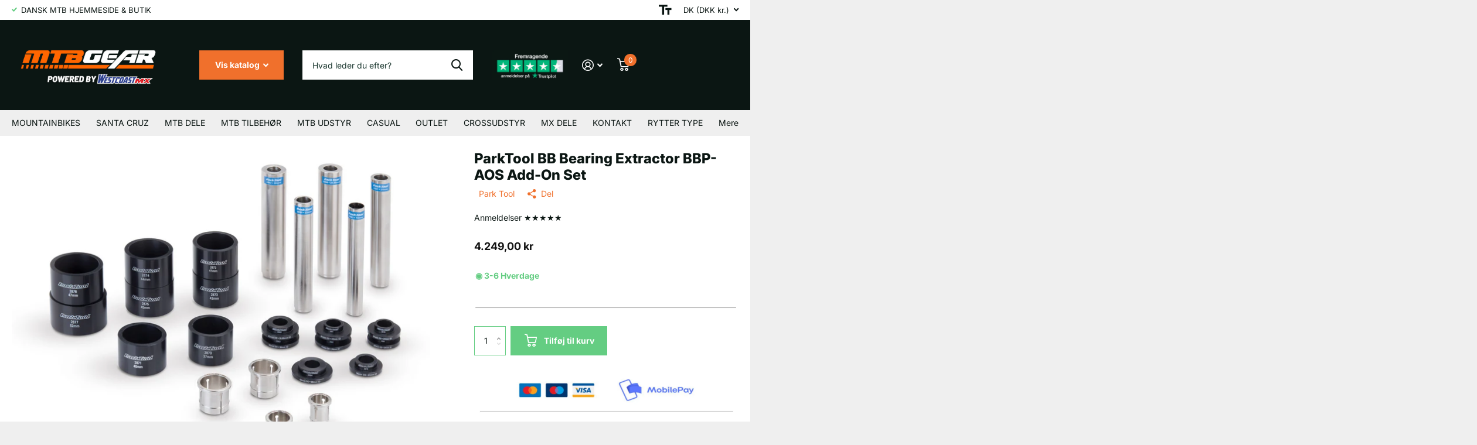

--- FILE ---
content_type: text/html; charset=utf-8
request_url: https://mtbgear.dk/products/parktool-bb-bearing-extractor-bbp-aos-add-on-set
body_size: 61311
content:
<!doctype html>
<html lang="da" data-theme="xtra" dir="ltr" class="no-js  ">
	<head>
<script>
window.KiwiSizing = window.KiwiSizing === undefined ? {} : window.KiwiSizing;
KiwiSizing.shop = "mtbgear-dk.myshopify.com";


KiwiSizing.data = {
  collections: "273461117120,597763457354,291832266944,602972488010,280501584064,273461149888",
  tags: "",
  product: "8437252391242",
  vendor: "Park Tool",
  type: "Værktøj",
  title: "ParkTool BB Bearing Extractor BBP-AOS Add-On Set",
  images: ["\/\/mtbgear.dk\/cdn\/shop\/products\/BBP-AOS_beauty_001.jpg.thumb.1280.1280.png?v=1734483258"],
  options: [{"name":"Title","position":1,"values":["Default Title"]}],
  variants: [{"id":46827277189450,"title":"Default Title","option1":"Default Title","option2":null,"option3":null,"sku":"PTBBPAOS","requires_shipping":true,"taxable":true,"featured_image":null,"available":true,"name":"ParkTool BB Bearing Extractor BBP-AOS Add-On Set","public_title":null,"options":["Default Title"],"price":424900,"weight":0,"compare_at_price":null,"inventory_management":"shopify","barcode":null,"requires_selling_plan":false,"selling_plan_allocations":[]}],
};

</script>
		<meta charset="utf-8">
		<meta http-equiv="x-ua-compatible" content="ie=edge"><meta name="theme-color" content="">
		<meta name="MobileOptimized" content="320">
		<meta name="HandheldFriendly" content="true">
		<meta name="viewport" content="width=device-width, initial-scale=1, minimum-scale=1, maximum-scale=5, viewport-fit=cover, shrink-to-fit=no">
		<meta name="msapplication-config" content="//mtbgear.dk/cdn/shop/t/16/assets/browserconfig.xml?v=52024572095365081671701306936">
		<link rel="canonical" href="https://mtbgear.dk/products/parktool-bb-bearing-extractor-bbp-aos-add-on-set">
    <link rel="preconnect" href="https://cdn.shopify.com" crossorigin>
		<link rel="preconnect" href="https://fonts.shopifycdn.com" crossorigin><link rel="preload" as="style" href="//mtbgear.dk/cdn/shop/t/16/assets/screen.css?v=95918290652689382111702343839">
		<link rel="preload" as="style" href="//mtbgear.dk/cdn/shop/t/16/assets/theme-xtra.css?v=78076270774430152701701306936">
		<link rel="preload" as="style" href="//mtbgear.dk/cdn/shop/t/16/assets/screen-settings.css?v=69261983289716740281759343265">
		
		<link rel="preload" as="font" href="//mtbgear.dk/cdn/fonts/inter/inter_n8.d15c916037fee1656886aab64725534609d62cc8.woff2" type="font/woff2" crossorigin>
    <link rel="preload" as="font" href="//mtbgear.dk/cdn/fonts/inter/inter_n4.b2a3f24c19b4de56e8871f609e73ca7f6d2e2bb9.woff2" type="font/woff2" crossorigin>
		<link rel="preload" as="font" href="//mtbgear.dk/cdn/shop/t/16/assets/xtra.woff2?v=39519511259337068301701306936" crossorigin>
		<link media="screen" rel="stylesheet" href="//mtbgear.dk/cdn/shop/t/16/assets/screen.css?v=95918290652689382111702343839" id="core-css">
      <link  rel="stylesheet" href="//mtbgear.dk/cdn/shop/t/16/assets/globo.css?v=6199053304431331431702461515">
		<link media="screen" rel="stylesheet" href="//mtbgear.dk/cdn/shop/t/16/assets/theme-xtra.css?v=78076270774430152701701306936" id="xtra-css">
		<noscript><link rel="stylesheet" href="//mtbgear.dk/cdn/shop/t/16/assets/async-menu.css?v=36590982183417486461701306936"></noscript><link media="screen" rel="stylesheet" href="//mtbgear.dk/cdn/shop/t/16/assets/page-product.css?v=151880372471234869641701306936" id="product-css"><link media="screen" rel="stylesheet" href="//mtbgear.dk/cdn/shop/t/16/assets/screen-settings.css?v=69261983289716740281759343265" id="custom-css">
<link rel="icon" href="//mtbgear.dk/cdn/shop/files/40_6.png?crop=center&height=32&v=1733696774&width=32" type="image/png">
			<link rel="mask-icon" href="safari-pinned-tab.svg" color="#333333">
			<link rel="apple-touch-icon" href="apple-touch-icon.png"><link rel="manifest" href="//mtbgear.dk/cdn/shop/t/16/assets/manifest.json?v=69675086569049310631701306936">
		<link rel="preconnect" href="//cdn.shopify.com">
		<script>document.documentElement.classList.remove('no-js'); document.documentElement.classList.add('js');</script>
		<meta name="msapplication-config" content="//mtbgear.dk/cdn/shop/t/16/assets/browserconfig.xml?v=52024572095365081671701306936">
<meta property="og:title" content="ParkTool BB Bearing Extractor BBP-AOS Add-On Set">
<meta property="og:type" content="product">
<meta property="og:description" content="Hos Mtbgear.dk efterstræber vi os på, at have alle de fedeste brands indenfor sporten, og gør en dyd i at spotte de næste store trends, derfor kan du muligvis også møde brands du endnu ikke har stiftet bekendtskab med - og hvem ved, måske dit nye yndlingsbrand?">
<meta property="og:site_name" content="MTBGEAR">
<meta property="og:url" content="https://mtbgear.dk/products/parktool-bb-bearing-extractor-bbp-aos-add-on-set">

  
  <meta property="product:price:amount" content="4.249,00 kr">
  <meta property="og:price:amount" content="4.249,00 kr">
  <meta property="og:price:currency" content="DKK">
  <meta property="og:availability" content="instock" />

<meta property="og:image" content="//mtbgear.dk/cdn/shop/products/BBP-AOS_beauty_001.jpg.thumb.1280.1280.png?crop=center&height=500&v=1734483258&width=600">

<meta name="twitter:title" content="ParkTool BB Bearing Extractor BBP-AOS Add-On Set">
<meta name="twitter:description" content="Hos Mtbgear.dk efterstræber vi os på, at have alle de fedeste brands indenfor sporten, og gør en dyd i at spotte de næste store trends, derfor kan du muligvis også møde brands du endnu ikke har stiftet bekendtskab med - og hvem ved, måske dit nye yndlingsbrand?">
<meta name="twitter:site" content="MTBGEAR">

<meta property="twitter:image" content="//mtbgear.dk/cdn/shop/products/BBP-AOS_beauty_001.jpg.thumb.1280.1280.png?crop=center&height=500&v=1734483258&width=600">
<script type="application/ld+json">
  [{
        "@context": "http://schema.org",
        "@type": "Product",
        "name": "ParkTool BB Bearing Extractor BBP-AOS Add-On Set",
        "url": "https://mtbgear.dk/products/parktool-bb-bearing-extractor-bbp-aos-add-on-set","brand": { "@type": "Brand", "name": "Park Tool" },"image": "//mtbgear.dk/cdn/shop/products/BBP-AOS_beauty_001.jpg.thumb.1280.1280.png?crop=center&height=500&v=1734483258&width=600","gtin8": "","sku": "PTBBPAOS","offers": {
          "@type": "Offer",
          "price": "4249.0",
          "url": "https://mtbgear.dk/products/parktool-bb-bearing-extractor-bbp-aos-add-on-set",
          "priceValidUntil": "2027-01-21",
          "priceCurrency": "DKK"}
      },{
      "@context": "http://schema.org/",
      "@type": "Organization",
      "url": "https://mtbgear.dk/products/parktool-bb-bearing-extractor-bbp-aos-add-on-set",
      "name": "MTBGEAR",
      "legalName": "MTBGEAR",
      "description": "Hos Mtbgear.dk efterstræber vi os på, at have alle de fedeste brands indenfor sporten, og gør en dyd i at spotte de næste store trends, derfor kan du muligvis også møde brands du endnu ikke har stiftet bekendtskab med - og hvem ved, måske dit nye yndlingsbrand?","contactPoint": {
        "@type": "ContactPoint",
        "contactType": "Customer service",
        "telephone": "72231505"
      },
      "address": {
        "@type": "PostalAddress",
        "streetAddress": "Industriparken 11, B",
        "addressLocality": "Herning",
        "postalCode": "7400",
        "addressCountry": "DANMARK"
      }
    },
    {
      "@context": "http://schema.org",
      "@type": "WebSite",
      "url": "https://mtbgear.dk/products/parktool-bb-bearing-extractor-bbp-aos-add-on-set",
      "name": "MTBGEAR",
      "description": "Hos Mtbgear.dk efterstræber vi os på, at have alle de fedeste brands indenfor sporten, og gør en dyd i at spotte de næste store trends, derfor kan du muligvis også møde brands du endnu ikke har stiftet bekendtskab med - og hvem ved, måske dit nye yndlingsbrand?",
      "author": [
        {
          "@type": "Organization",
          "url": "https://www.someoneyouknow.online",
          "name": "Someoneyouknow",
          "address": {
            "@type": "PostalAddress",
            "streetAddress": "Wilhelminaplein 25",
            "addressLocality": "Eindhoven",
            "addressRegion": "NB",
            "postalCode": "5611 HG",
            "addressCountry": "NL"
          }
        }
      ]
    }
  ]
</script>

		<script>window.performance && window.performance.mark && window.performance.mark('shopify.content_for_header.start');</script><meta name="google-site-verification" content="Flwh1bzy73C8zRPLfA9o08BPObU7xa032CEgVf2XnB8">
<meta name="facebook-domain-verification" content="k23jgkwr3hrgbm2rblsr2cqplqgqp9">
<meta id="shopify-digital-wallet" name="shopify-digital-wallet" content="/54999384256/digital_wallets/dialog">
<meta name="shopify-checkout-api-token" content="6545a4ca1f225ebf5344e50f18c0cfbd">
<link rel="alternate" type="application/json+oembed" href="https://mtbgear.dk/products/parktool-bb-bearing-extractor-bbp-aos-add-on-set.oembed">
<script async="async" src="/checkouts/internal/preloads.js?locale=da-DK"></script>
<link rel="preconnect" href="https://shop.app" crossorigin="anonymous">
<script async="async" src="https://shop.app/checkouts/internal/preloads.js?locale=da-DK&shop_id=54999384256" crossorigin="anonymous"></script>
<script id="apple-pay-shop-capabilities" type="application/json">{"shopId":54999384256,"countryCode":"DK","currencyCode":"DKK","merchantCapabilities":["supports3DS"],"merchantId":"gid:\/\/shopify\/Shop\/54999384256","merchantName":"MTBGEAR","requiredBillingContactFields":["postalAddress","email","phone"],"requiredShippingContactFields":["postalAddress","email","phone"],"shippingType":"shipping","supportedNetworks":["visa","masterCard"],"total":{"type":"pending","label":"MTBGEAR","amount":"1.00"},"shopifyPaymentsEnabled":true,"supportsSubscriptions":true}</script>
<script id="shopify-features" type="application/json">{"accessToken":"6545a4ca1f225ebf5344e50f18c0cfbd","betas":["rich-media-storefront-analytics"],"domain":"mtbgear.dk","predictiveSearch":true,"shopId":54999384256,"locale":"da"}</script>
<script>var Shopify = Shopify || {};
Shopify.shop = "mtbgear-dk.myshopify.com";
Shopify.locale = "da";
Shopify.currency = {"active":"DKK","rate":"1.0"};
Shopify.country = "DK";
Shopify.theme = {"name":"Xtra - Henrik - 2025 Edition 🛒","id":155622310218,"schema_name":"Xtra","schema_version":"3.3.0","theme_store_id":1609,"role":"main"};
Shopify.theme.handle = "null";
Shopify.theme.style = {"id":null,"handle":null};
Shopify.cdnHost = "mtbgear.dk/cdn";
Shopify.routes = Shopify.routes || {};
Shopify.routes.root = "/";</script>
<script type="module">!function(o){(o.Shopify=o.Shopify||{}).modules=!0}(window);</script>
<script>!function(o){function n(){var o=[];function n(){o.push(Array.prototype.slice.apply(arguments))}return n.q=o,n}var t=o.Shopify=o.Shopify||{};t.loadFeatures=n(),t.autoloadFeatures=n()}(window);</script>
<script>
  window.ShopifyPay = window.ShopifyPay || {};
  window.ShopifyPay.apiHost = "shop.app\/pay";
  window.ShopifyPay.redirectState = null;
</script>
<script id="shop-js-analytics" type="application/json">{"pageType":"product"}</script>
<script defer="defer" async type="module" src="//mtbgear.dk/cdn/shopifycloud/shop-js/modules/v2/client.init-shop-cart-sync_DCvV3KX5.da.esm.js"></script>
<script defer="defer" async type="module" src="//mtbgear.dk/cdn/shopifycloud/shop-js/modules/v2/chunk.common_DIrl18zW.esm.js"></script>
<script type="module">
  await import("//mtbgear.dk/cdn/shopifycloud/shop-js/modules/v2/client.init-shop-cart-sync_DCvV3KX5.da.esm.js");
await import("//mtbgear.dk/cdn/shopifycloud/shop-js/modules/v2/chunk.common_DIrl18zW.esm.js");

  window.Shopify.SignInWithShop?.initShopCartSync?.({"fedCMEnabled":true,"windoidEnabled":true});

</script>
<script>
  window.Shopify = window.Shopify || {};
  if (!window.Shopify.featureAssets) window.Shopify.featureAssets = {};
  window.Shopify.featureAssets['shop-js'] = {"shop-cart-sync":["modules/v2/client.shop-cart-sync_B6aXrFKV.da.esm.js","modules/v2/chunk.common_DIrl18zW.esm.js"],"init-fed-cm":["modules/v2/client.init-fed-cm_DLS-5sfF.da.esm.js","modules/v2/chunk.common_DIrl18zW.esm.js"],"shop-button":["modules/v2/client.shop-button_CUzC5MEO.da.esm.js","modules/v2/chunk.common_DIrl18zW.esm.js"],"init-windoid":["modules/v2/client.init-windoid_D85qsRdK.da.esm.js","modules/v2/chunk.common_DIrl18zW.esm.js"],"shop-cash-offers":["modules/v2/client.shop-cash-offers_D_CaL-4A.da.esm.js","modules/v2/chunk.common_DIrl18zW.esm.js","modules/v2/chunk.modal_DW_KhAHg.esm.js"],"shop-toast-manager":["modules/v2/client.shop-toast-manager_DbJ2vwsg.da.esm.js","modules/v2/chunk.common_DIrl18zW.esm.js"],"init-shop-email-lookup-coordinator":["modules/v2/client.init-shop-email-lookup-coordinator_CDxmHwVL.da.esm.js","modules/v2/chunk.common_DIrl18zW.esm.js"],"pay-button":["modules/v2/client.pay-button_BLOuUZRP.da.esm.js","modules/v2/chunk.common_DIrl18zW.esm.js"],"avatar":["modules/v2/client.avatar_BTnouDA3.da.esm.js"],"init-shop-cart-sync":["modules/v2/client.init-shop-cart-sync_DCvV3KX5.da.esm.js","modules/v2/chunk.common_DIrl18zW.esm.js"],"shop-login-button":["modules/v2/client.shop-login-button_Co8V4OAy.da.esm.js","modules/v2/chunk.common_DIrl18zW.esm.js","modules/v2/chunk.modal_DW_KhAHg.esm.js"],"init-customer-accounts-sign-up":["modules/v2/client.init-customer-accounts-sign-up_DqQ1yb-n.da.esm.js","modules/v2/client.shop-login-button_Co8V4OAy.da.esm.js","modules/v2/chunk.common_DIrl18zW.esm.js","modules/v2/chunk.modal_DW_KhAHg.esm.js"],"init-shop-for-new-customer-accounts":["modules/v2/client.init-shop-for-new-customer-accounts_CFhkMWz_.da.esm.js","modules/v2/client.shop-login-button_Co8V4OAy.da.esm.js","modules/v2/chunk.common_DIrl18zW.esm.js","modules/v2/chunk.modal_DW_KhAHg.esm.js"],"init-customer-accounts":["modules/v2/client.init-customer-accounts_DM0wSxlK.da.esm.js","modules/v2/client.shop-login-button_Co8V4OAy.da.esm.js","modules/v2/chunk.common_DIrl18zW.esm.js","modules/v2/chunk.modal_DW_KhAHg.esm.js"],"shop-follow-button":["modules/v2/client.shop-follow-button_DBp6cHt6.da.esm.js","modules/v2/chunk.common_DIrl18zW.esm.js","modules/v2/chunk.modal_DW_KhAHg.esm.js"],"lead-capture":["modules/v2/client.lead-capture_Mt4LNNRA.da.esm.js","modules/v2/chunk.common_DIrl18zW.esm.js","modules/v2/chunk.modal_DW_KhAHg.esm.js"],"checkout-modal":["modules/v2/client.checkout-modal_DDXnGR-N.da.esm.js","modules/v2/chunk.common_DIrl18zW.esm.js","modules/v2/chunk.modal_DW_KhAHg.esm.js"],"shop-login":["modules/v2/client.shop-login_C7LcDPtP.da.esm.js","modules/v2/chunk.common_DIrl18zW.esm.js","modules/v2/chunk.modal_DW_KhAHg.esm.js"],"payment-terms":["modules/v2/client.payment-terms_Ch4j6cmI.da.esm.js","modules/v2/chunk.common_DIrl18zW.esm.js","modules/v2/chunk.modal_DW_KhAHg.esm.js"]};
</script>
<script>(function() {
  var isLoaded = false;
  function asyncLoad() {
    if (isLoaded) return;
    isLoaded = true;
    var urls = ["https:\/\/ecommplugins-scripts.trustpilot.com\/v2.1\/js\/header.min.js?settings=eyJrZXkiOiI1WkFWMHNQNnpmd1dURTl2IiwicyI6InNrdSJ9\u0026shop=mtbgear-dk.myshopify.com","https:\/\/ecommplugins-trustboxsettings.trustpilot.com\/mtbgear-dk.myshopify.com.js?settings=1700776295493\u0026shop=mtbgear-dk.myshopify.com","https:\/\/widget.trustpilot.com\/bootstrap\/v5\/tp.widget.sync.bootstrap.min.js?shop=mtbgear-dk.myshopify.com","https:\/\/cookie-bar.conversionbear.com\/script?app=cookie_consent\u0026shop=mtbgear-dk.myshopify.com","https:\/\/cdn.shopify.com\/s\/files\/1\/0549\/9938\/4256\/t\/2\/assets\/globo.swatch.init.js?shop=mtbgear-dk.myshopify.com","\/\/cdn.shopify.com\/proxy\/53afa9f243bed35e6e9e27cfac2f113bda73e8950ded8057ca6a93a6e6c7b94a\/shopify-script-tags.s3.eu-west-1.amazonaws.com\/smartseo\/instantpage.js?shop=mtbgear-dk.myshopify.com\u0026sp-cache-control=cHVibGljLCBtYXgtYWdlPTkwMA","https:\/\/cdn.nfcube.com\/instafeed-6e403c9848b3f06e2db5891ea553fddd.js?shop=mtbgear-dk.myshopify.com","https:\/\/app.kiwisizing.com\/web\/js\/dist\/kiwiSizing\/plugin\/SizingPlugin.prod.js?v=330\u0026shop=mtbgear-dk.myshopify.com","\/\/secure.apps.shappify.com\/apps\/bundle\/generate_bundle.php?shop=mtbgear-dk.myshopify.com","\/\/bundles.boldapps.net\/bundles_install_check.js?shop=mtbgear-dk.myshopify.com","\/\/secure.apps.shappify.com\/apps\/bundle\/generate_bundle.php?shop=mtbgear-dk.myshopify.com","\/\/secure.apps.shappify.com\/apps\/bundle\/generate_bundle.php?shop=mtbgear-dk.myshopify.com","\/\/bundles.boldapps.net\/bundles_install_check.js?shop=mtbgear-dk.myshopify.com","https:\/\/cdn-bundler.nice-team.net\/app\/js\/bundler.js?shop=mtbgear-dk.myshopify.com","https:\/\/admin.revenuehunt.com\/embed.js?shop=mtbgear-dk.myshopify.com","https:\/\/cdn.hextom.com\/js\/eventpromotionbar.js?shop=mtbgear-dk.myshopify.com"];
    for (var i = 0; i < urls.length; i++) {
      var s = document.createElement('script');
      s.type = 'text/javascript';
      s.async = true;
      s.src = urls[i];
      var x = document.getElementsByTagName('script')[0];
      x.parentNode.insertBefore(s, x);
    }
  };
  if(window.attachEvent) {
    window.attachEvent('onload', asyncLoad);
  } else {
    window.addEventListener('load', asyncLoad, false);
  }
})();</script>
<script id="__st">var __st={"a":54999384256,"offset":3600,"reqid":"fb19dad5-0a4c-47a1-8fd4-f8dccb994bab-1768962666","pageurl":"mtbgear.dk\/products\/parktool-bb-bearing-extractor-bbp-aos-add-on-set","u":"fca45423b8cf","p":"product","rtyp":"product","rid":8437252391242};</script>
<script>window.ShopifyPaypalV4VisibilityTracking = true;</script>
<script id="captcha-bootstrap">!function(){'use strict';const t='contact',e='account',n='new_comment',o=[[t,t],['blogs',n],['comments',n],[t,'customer']],c=[[e,'customer_login'],[e,'guest_login'],[e,'recover_customer_password'],[e,'create_customer']],r=t=>t.map((([t,e])=>`form[action*='/${t}']:not([data-nocaptcha='true']) input[name='form_type'][value='${e}']`)).join(','),a=t=>()=>t?[...document.querySelectorAll(t)].map((t=>t.form)):[];function s(){const t=[...o],e=r(t);return a(e)}const i='password',u='form_key',d=['recaptcha-v3-token','g-recaptcha-response','h-captcha-response',i],f=()=>{try{return window.sessionStorage}catch{return}},m='__shopify_v',_=t=>t.elements[u];function p(t,e,n=!1){try{const o=window.sessionStorage,c=JSON.parse(o.getItem(e)),{data:r}=function(t){const{data:e,action:n}=t;return t[m]||n?{data:e,action:n}:{data:t,action:n}}(c);for(const[e,n]of Object.entries(r))t.elements[e]&&(t.elements[e].value=n);n&&o.removeItem(e)}catch(o){console.error('form repopulation failed',{error:o})}}const l='form_type',E='cptcha';function T(t){t.dataset[E]=!0}const w=window,h=w.document,L='Shopify',v='ce_forms',y='captcha';let A=!1;((t,e)=>{const n=(g='f06e6c50-85a8-45c8-87d0-21a2b65856fe',I='https://cdn.shopify.com/shopifycloud/storefront-forms-hcaptcha/ce_storefront_forms_captcha_hcaptcha.v1.5.2.iife.js',D={infoText:'Beskyttet af hCaptcha',privacyText:'Beskyttelse af persondata',termsText:'Vilkår'},(t,e,n)=>{const o=w[L][v],c=o.bindForm;if(c)return c(t,g,e,D).then(n);var r;o.q.push([[t,g,e,D],n]),r=I,A||(h.body.append(Object.assign(h.createElement('script'),{id:'captcha-provider',async:!0,src:r})),A=!0)});var g,I,D;w[L]=w[L]||{},w[L][v]=w[L][v]||{},w[L][v].q=[],w[L][y]=w[L][y]||{},w[L][y].protect=function(t,e){n(t,void 0,e),T(t)},Object.freeze(w[L][y]),function(t,e,n,w,h,L){const[v,y,A,g]=function(t,e,n){const i=e?o:[],u=t?c:[],d=[...i,...u],f=r(d),m=r(i),_=r(d.filter((([t,e])=>n.includes(e))));return[a(f),a(m),a(_),s()]}(w,h,L),I=t=>{const e=t.target;return e instanceof HTMLFormElement?e:e&&e.form},D=t=>v().includes(t);t.addEventListener('submit',(t=>{const e=I(t);if(!e)return;const n=D(e)&&!e.dataset.hcaptchaBound&&!e.dataset.recaptchaBound,o=_(e),c=g().includes(e)&&(!o||!o.value);(n||c)&&t.preventDefault(),c&&!n&&(function(t){try{if(!f())return;!function(t){const e=f();if(!e)return;const n=_(t);if(!n)return;const o=n.value;o&&e.removeItem(o)}(t);const e=Array.from(Array(32),(()=>Math.random().toString(36)[2])).join('');!function(t,e){_(t)||t.append(Object.assign(document.createElement('input'),{type:'hidden',name:u})),t.elements[u].value=e}(t,e),function(t,e){const n=f();if(!n)return;const o=[...t.querySelectorAll(`input[type='${i}']`)].map((({name:t})=>t)),c=[...d,...o],r={};for(const[a,s]of new FormData(t).entries())c.includes(a)||(r[a]=s);n.setItem(e,JSON.stringify({[m]:1,action:t.action,data:r}))}(t,e)}catch(e){console.error('failed to persist form',e)}}(e),e.submit())}));const S=(t,e)=>{t&&!t.dataset[E]&&(n(t,e.some((e=>e===t))),T(t))};for(const o of['focusin','change'])t.addEventListener(o,(t=>{const e=I(t);D(e)&&S(e,y())}));const B=e.get('form_key'),M=e.get(l),P=B&&M;t.addEventListener('DOMContentLoaded',(()=>{const t=y();if(P)for(const e of t)e.elements[l].value===M&&p(e,B);[...new Set([...A(),...v().filter((t=>'true'===t.dataset.shopifyCaptcha))])].forEach((e=>S(e,t)))}))}(h,new URLSearchParams(w.location.search),n,t,e,['guest_login'])})(!0,!0)}();</script>
<script integrity="sha256-4kQ18oKyAcykRKYeNunJcIwy7WH5gtpwJnB7kiuLZ1E=" data-source-attribution="shopify.loadfeatures" defer="defer" src="//mtbgear.dk/cdn/shopifycloud/storefront/assets/storefront/load_feature-a0a9edcb.js" crossorigin="anonymous"></script>
<script crossorigin="anonymous" defer="defer" src="//mtbgear.dk/cdn/shopifycloud/storefront/assets/shopify_pay/storefront-65b4c6d7.js?v=20250812"></script>
<script data-source-attribution="shopify.dynamic_checkout.dynamic.init">var Shopify=Shopify||{};Shopify.PaymentButton=Shopify.PaymentButton||{isStorefrontPortableWallets:!0,init:function(){window.Shopify.PaymentButton.init=function(){};var t=document.createElement("script");t.src="https://mtbgear.dk/cdn/shopifycloud/portable-wallets/latest/portable-wallets.da.js",t.type="module",document.head.appendChild(t)}};
</script>
<script data-source-attribution="shopify.dynamic_checkout.buyer_consent">
  function portableWalletsHideBuyerConsent(e){var t=document.getElementById("shopify-buyer-consent"),n=document.getElementById("shopify-subscription-policy-button");t&&n&&(t.classList.add("hidden"),t.setAttribute("aria-hidden","true"),n.removeEventListener("click",e))}function portableWalletsShowBuyerConsent(e){var t=document.getElementById("shopify-buyer-consent"),n=document.getElementById("shopify-subscription-policy-button");t&&n&&(t.classList.remove("hidden"),t.removeAttribute("aria-hidden"),n.addEventListener("click",e))}window.Shopify?.PaymentButton&&(window.Shopify.PaymentButton.hideBuyerConsent=portableWalletsHideBuyerConsent,window.Shopify.PaymentButton.showBuyerConsent=portableWalletsShowBuyerConsent);
</script>
<script data-source-attribution="shopify.dynamic_checkout.cart.bootstrap">document.addEventListener("DOMContentLoaded",(function(){function t(){return document.querySelector("shopify-accelerated-checkout-cart, shopify-accelerated-checkout")}if(t())Shopify.PaymentButton.init();else{new MutationObserver((function(e,n){t()&&(Shopify.PaymentButton.init(),n.disconnect())})).observe(document.body,{childList:!0,subtree:!0})}}));
</script>
<link id="shopify-accelerated-checkout-styles" rel="stylesheet" media="screen" href="https://mtbgear.dk/cdn/shopifycloud/portable-wallets/latest/accelerated-checkout-backwards-compat.css" crossorigin="anonymous">
<style id="shopify-accelerated-checkout-cart">
        #shopify-buyer-consent {
  margin-top: 1em;
  display: inline-block;
  width: 100%;
}

#shopify-buyer-consent.hidden {
  display: none;
}

#shopify-subscription-policy-button {
  background: none;
  border: none;
  padding: 0;
  text-decoration: underline;
  font-size: inherit;
  cursor: pointer;
}

#shopify-subscription-policy-button::before {
  box-shadow: none;
}

      </style>

<script>window.performance && window.performance.mark && window.performance.mark('shopify.content_for_header.end');</script>
		
	<!-- BEGIN app block: shopify://apps/klaviyo-email-marketing-sms/blocks/klaviyo-onsite-embed/2632fe16-c075-4321-a88b-50b567f42507 -->












  <script async src="https://static.klaviyo.com/onsite/js/SkeNQ4/klaviyo.js?company_id=SkeNQ4"></script>
  <script>!function(){if(!window.klaviyo){window._klOnsite=window._klOnsite||[];try{window.klaviyo=new Proxy({},{get:function(n,i){return"push"===i?function(){var n;(n=window._klOnsite).push.apply(n,arguments)}:function(){for(var n=arguments.length,o=new Array(n),w=0;w<n;w++)o[w]=arguments[w];var t="function"==typeof o[o.length-1]?o.pop():void 0,e=new Promise((function(n){window._klOnsite.push([i].concat(o,[function(i){t&&t(i),n(i)}]))}));return e}}})}catch(n){window.klaviyo=window.klaviyo||[],window.klaviyo.push=function(){var n;(n=window._klOnsite).push.apply(n,arguments)}}}}();</script>

  
    <script id="viewed_product">
      if (item == null) {
        var _learnq = _learnq || [];

        var MetafieldReviews = null
        var MetafieldYotpoRating = null
        var MetafieldYotpoCount = null
        var MetafieldLooxRating = null
        var MetafieldLooxCount = null
        var okendoProduct = null
        var okendoProductReviewCount = null
        var okendoProductReviewAverageValue = null
        try {
          // The following fields are used for Customer Hub recently viewed in order to add reviews.
          // This information is not part of __kla_viewed. Instead, it is part of __kla_viewed_reviewed_items
          MetafieldReviews = {};
          MetafieldYotpoRating = null
          MetafieldYotpoCount = null
          MetafieldLooxRating = null
          MetafieldLooxCount = null

          okendoProduct = null
          // If the okendo metafield is not legacy, it will error, which then requires the new json formatted data
          if (okendoProduct && 'error' in okendoProduct) {
            okendoProduct = null
          }
          okendoProductReviewCount = okendoProduct ? okendoProduct.reviewCount : null
          okendoProductReviewAverageValue = okendoProduct ? okendoProduct.reviewAverageValue : null
        } catch (error) {
          console.error('Error in Klaviyo onsite reviews tracking:', error);
        }

        var item = {
          Name: "ParkTool BB Bearing Extractor BBP-AOS Add-On Set",
          ProductID: 8437252391242,
          Categories: ["Cykeldele","Dele \u0026 Komponenter","Nyheder","Park Tool","Smart Products Filter Index - Do not delete","VÆRKTØJ"],
          ImageURL: "https://mtbgear.dk/cdn/shop/products/BBP-AOS_beauty_001.jpg.thumb.1280.1280_grande.png?v=1734483258",
          URL: "https://mtbgear.dk/products/parktool-bb-bearing-extractor-bbp-aos-add-on-set",
          Brand: "Park Tool",
          Price: "4.249,00 kr",
          Value: "4.249,00",
          CompareAtPrice: "0,00 kr"
        };
        _learnq.push(['track', 'Viewed Product', item]);
        _learnq.push(['trackViewedItem', {
          Title: item.Name,
          ItemId: item.ProductID,
          Categories: item.Categories,
          ImageUrl: item.ImageURL,
          Url: item.URL,
          Metadata: {
            Brand: item.Brand,
            Price: item.Price,
            Value: item.Value,
            CompareAtPrice: item.CompareAtPrice
          },
          metafields:{
            reviews: MetafieldReviews,
            yotpo:{
              rating: MetafieldYotpoRating,
              count: MetafieldYotpoCount,
            },
            loox:{
              rating: MetafieldLooxRating,
              count: MetafieldLooxCount,
            },
            okendo: {
              rating: okendoProductReviewAverageValue,
              count: okendoProductReviewCount,
            }
          }
        }]);
      }
    </script>
  




  <script>
    window.klaviyoReviewsProductDesignMode = false
  </script>







<!-- END app block --><!-- BEGIN app block: shopify://apps/smart-seo/blocks/smartseo/7b0a6064-ca2e-4392-9a1d-8c43c942357b --><meta name="smart-seo-integrated" content="true" /><!-- metatagsSavedToSEOFields:  --><!-- BEGIN app snippet: smartseo.product.metatags --><!-- product_seo_template_metafield:  --><title>ParkTool BB Bearing Extractor BBP-AOS Add-On Set</title>
<meta name="description" content="" />
<meta name="smartseo-timestamp" content="0" /><!-- END app snippet --><!-- END app block --><!-- BEGIN app block: shopify://apps/monster-cart-upsell-free-gifts/blocks/app-embed/a1b8e58a-bf1d-4e0f-8768-a387c3f643c0 --><script>  
  window.mu_version = 1.8
  
      window.mu_product = {
        ...{"id":8437252391242,"title":"ParkTool BB Bearing Extractor BBP-AOS Add-On Set","handle":"parktool-bb-bearing-extractor-bbp-aos-add-on-set","description":"","published_at":"2023-06-13T22:42:46+02:00","created_at":"2023-06-13T22:42:50+02:00","vendor":"Park Tool","type":"Værktøj","tags":[],"price":424900,"price_min":424900,"price_max":424900,"available":true,"price_varies":false,"compare_at_price":null,"compare_at_price_min":0,"compare_at_price_max":0,"compare_at_price_varies":false,"variants":[{"id":46827277189450,"title":"Default Title","option1":"Default Title","option2":null,"option3":null,"sku":"PTBBPAOS","requires_shipping":true,"taxable":true,"featured_image":null,"available":true,"name":"ParkTool BB Bearing Extractor BBP-AOS Add-On Set","public_title":null,"options":["Default Title"],"price":424900,"weight":0,"compare_at_price":null,"inventory_management":"shopify","barcode":null,"requires_selling_plan":false,"selling_plan_allocations":[]}],"images":["\/\/mtbgear.dk\/cdn\/shop\/products\/BBP-AOS_beauty_001.jpg.thumb.1280.1280.png?v=1734483258"],"featured_image":"\/\/mtbgear.dk\/cdn\/shop\/products\/BBP-AOS_beauty_001.jpg.thumb.1280.1280.png?v=1734483258","options":["Title"],"media":[{"alt":null,"id":43650318795082,"position":1,"preview_image":{"aspect_ratio":1.153,"height":1110,"width":1280,"src":"\/\/mtbgear.dk\/cdn\/shop\/products\/BBP-AOS_beauty_001.jpg.thumb.1280.1280.png?v=1734483258"},"aspect_ratio":1.153,"height":1110,"media_type":"image","src":"\/\/mtbgear.dk\/cdn\/shop\/products\/BBP-AOS_beauty_001.jpg.thumb.1280.1280.png?v=1734483258","width":1280}],"requires_selling_plan":false,"selling_plan_groups":[],"content":""},
    collections: [{"id":273461117120,"handle":"cykeldele","title":"Cykeldele","updated_at":"2025-12-17T14:16:23+01:00","body_html":"","published_at":"2021-07-04T11:16:53+02:00","sort_order":"best-selling","template_suffix":"","disjunctive":true,"rules":[{"column":"type","relation":"equals","condition":"Værktøj"},{"column":"type","relation":"equals","condition":"Dæk"},{"column":"type","relation":"equals","condition":"Hjul"},{"column":"type","relation":"equals","condition":"Slange"},{"column":"type","relation":"equals","condition":"Ventil"},{"column":"type","relation":"equals","condition":"Cykelpedaler"},{"column":"type","relation":"equals","condition":"Pedal"}],"published_scope":"global"},{"id":597763457354,"handle":"dele","title":"Dele \u0026 Komponenter","updated_at":"2026-01-05T13:05:51+01:00","body_html":"\u003cmeta charset=\"utf-8\"\u003e\n\u003cp data-mce-fragment=\"1\"\u003eVores udvalg af Mountainbike Dele \u0026amp; Komponenter! Vi gør det nemt for dig at skræddersy din MTB-oplevelse. Uanset om du leder efter kæder, dæk, bremsedele eller noget helt fjerde, kan du filtrere dine valg på pc i venstre side af skærmen eller på mobil ved at bruge knappen 'Sortere Efter.' Vores sortiment omfatter forskellige mærker, størrelser, farver og prisklasser, så du kan finde præcis det, du søger.\u003c\/p\u003e\n\u003cp data-mce-fragment=\"1\"\u003eVi er her altid for at hjælpe dig med at finde de perfekte dele til din mountainbike. Kontakt os via mail eller telefon, ved spørgsmål.\u003c\/p\u003e","published_at":"2023-03-19T20:20:26+01:00","sort_order":"created-desc","template_suffix":"dele-komponenter","disjunctive":true,"rules":[{"column":"type","relation":"equals","condition":"Værktøj"},{"column":"type","relation":"equals","condition":"Dæk"},{"column":"type","relation":"equals","condition":"Tubeless"},{"column":"type","relation":"equals","condition":"Slange"},{"column":"type","relation":"equals","condition":"Pedaler"},{"column":"type","relation":"equals","condition":"Bremsekabel"},{"column":"type","relation":"equals","condition":"bremseklodser"},{"column":"type","relation":"equals","condition":"Bremseskiver"},{"column":"type","relation":"equals","condition":"Skærm"},{"column":"type","relation":"equals","condition":"Kassette"},{"column":"type","relation":"equals","condition":"Greb"},{"column":"type","relation":"equals","condition":"KRANKSÆT"},{"column":"type","relation":"equals","condition":"Bagskiftere"},{"column":"type","relation":"equals","condition":"affjedring"},{"column":"type","relation":"equals","condition":"FÆLGE"},{"column":"type","relation":"equals","condition":"frempind"},{"column":"type","relation":"equals","condition":"Styr"},{"column":"type","relation":"equals","condition":"Reservedele"},{"column":"type","relation":"equals","condition":"Sadel"},{"column":"type","relation":"equals","condition":"Pedalarm"},{"column":"type","relation":"equals","condition":"Bremsegreb"},{"column":"type","relation":"equals","condition":"Klinger"},{"column":"type","relation":"equals","condition":"Pulleyhjul"},{"column":"type","relation":"equals","condition":"Kranksæt"},{"column":"type","relation":"equals","condition":"Bremsesæt"},{"column":"type","relation":"equals","condition":"Nav"},{"column":"type","relation":"equals","condition":"Aksel"},{"column":"type","relation":"equals","condition":"Bremsekaliber"},{"column":"type","relation":"equals","condition":"Skiftegreb"},{"column":"type","relation":"equals","condition":"Kæde"},{"column":"type","relation":"equals","condition":"Sadelpind"},{"column":"type","relation":"equals","condition":"Krankboks"},{"column":"type","relation":"equals","condition":"Adapter"},{"column":"type","relation":"equals","condition":"Styrfittings"}],"published_scope":"global","image":{"created_at":"2023-06-15T13:25:44+02:00","alt":"","width":1164,"height":858,"src":"\/\/mtbgear.dk\/cdn\/shop\/collections\/Skaermbillede_2023-06-15_kl._13.25.20.png?v=1704484610"}},{"id":291832266944,"handle":"nyheder","title":"Nyheder","updated_at":"2026-01-19T13:05:41+01:00","body_html":"","published_at":"2022-05-17T23:09:53+02:00","sort_order":"created-desc","template_suffix":"","disjunctive":true,"rules":[{"column":"variant_price","relation":"greater_than","condition":"1"},{"column":"variant_price","relation":"less_than","condition":"1000000"}],"published_scope":"global"},{"id":602972488010,"handle":"park-tool","title":"Park Tool","updated_at":"2025-12-16T13:08:16+01:00","body_html":"","published_at":"2023-06-19T22:22:27+02:00","sort_order":"best-selling","template_suffix":"","disjunctive":false,"rules":[{"column":"vendor","relation":"equals","condition":"Park Tool"}],"published_scope":"global","image":{"created_at":"2023-10-26T20:06:27+02:00","alt":null,"width":225,"height":225,"src":"\/\/mtbgear.dk\/cdn\/shop\/collections\/download_6.png?v=1698343587"}},{"id":280501584064,"handle":"globofilter-best-selling-products-index","title":"Smart Products Filter Index - Do not delete","updated_at":"2026-01-19T13:05:41+01:00","body_html":null,"published_at":"2023-06-15T11:42:07+02:00","sort_order":"best-selling","template_suffix":null,"disjunctive":true,"rules":[{"column":"variant_price","relation":"greater_than","condition":"-9999"}],"published_scope":"global"},{"id":273461149888,"handle":"vaerktoj","title":"VÆRKTØJ","updated_at":"2025-12-17T14:16:23+01:00","body_html":"","published_at":"2021-07-04T11:20:11+02:00","sort_order":"manual","template_suffix":"","disjunctive":true,"rules":[{"column":"type","relation":"equals","condition":"Værktøj"},{"column":"type","relation":"equals","condition":"værktøj"},{"column":"type","relation":"equals","condition":"VÆRKTØJ"}],"published_scope":"global","image":{"created_at":"2023-08-31T14:08:35+02:00","alt":null,"width":1010,"height":854,"src":"\/\/mtbgear.dk\/cdn\/shop\/collections\/Skaermbillede_2023-08-31_kl._14.08.16.png?v=1693483716"}}],
    inventory:{"46827277189450": 0},
        has_only_default_variant: true,
        
      }
  
    window.mu_currencies = [{"name": "United Arab Emirates Dirham", "iso_code": "AED", "symbol": "د.إ"},{"name": "Afghan Afghani", "iso_code": "AFN", "symbol": "؋"},{"name": "Albanian Lek", "iso_code": "ALL", "symbol": "L"},{"name": "Armenian Dram", "iso_code": "AMD", "symbol": "դր."},{"name": "Netherlands Antillean Gulden", "iso_code": "ANG", "symbol": "ƒ"},{"name": "Australian Dollar", "iso_code": "AUD", "symbol": "$"},{"name": "Aruban Florin", "iso_code": "AWG", "symbol": "ƒ"},{"name": "Azerbaijani Manat", "iso_code": "AZN", "symbol": "₼"},{"name": "Bosnia and Herzegovina Convertible Mark", "iso_code": "BAM", "symbol": "КМ"},{"name": "Barbadian Dollar", "iso_code": "BBD", "symbol": "$"},{"name": "Bangladeshi Taka", "iso_code": "BDT", "symbol": "৳"},{"name": "Burundian Franc", "iso_code": "BIF", "symbol": "Fr"},{"name": "Brunei Dollar", "iso_code": "BND", "symbol": "$"},{"name": "Bolivian Boliviano", "iso_code": "BOB", "symbol": "Bs."},{"name": "Bahamian Dollar", "iso_code": "BSD", "symbol": "$"},{"name": "Botswana Pula", "iso_code": "BWP", "symbol": "P"},{"name": "Belize Dollar", "iso_code": "BZD", "symbol": "$"},{"name": "Canadian Dollar", "iso_code": "CAD", "symbol": "$"},{"name": "Congolese Franc", "iso_code": "CDF", "symbol": "Fr"},{"name": "Swiss Franc", "iso_code": "CHF", "symbol": "CHF"},{"name": "Chinese Renminbi Yuan", "iso_code": "CNY", "symbol": "¥"},{"name": "Costa Rican Colón", "iso_code": "CRC", "symbol": "₡"},{"name": "Cape Verdean Escudo", "iso_code": "CVE", "symbol": "$"},{"name": "Czech Koruna", "iso_code": "CZK", "symbol": "Kč"},{"name": "Djiboutian Franc", "iso_code": "DJF", "symbol": "Fdj"},{"name": "Danish Krone", "iso_code": "DKK", "symbol": "kr."},{"name": "Dominican Peso", "iso_code": "DOP", "symbol": "$"},{"name": "Algerian Dinar", "iso_code": "DZD", "symbol": "د.ج"},{"name": "Egyptian Pound", "iso_code": "EGP", "symbol": "ج.م"},{"name": "Ethiopian Birr", "iso_code": "ETB", "symbol": "Br"},{"name": "Euro", "iso_code": "EUR", "symbol": "€"},{"name": "Fijian Dollar", "iso_code": "FJD", "symbol": "$"},{"name": "Falkland Pound", "iso_code": "FKP", "symbol": "£"},{"name": "British Pound", "iso_code": "GBP", "symbol": "£"},{"name": "Gambian Dalasi", "iso_code": "GMD", "symbol": "D"},{"name": "Guinean Franc", "iso_code": "GNF", "symbol": "Fr"},{"name": "Guatemalan Quetzal", "iso_code": "GTQ", "symbol": "Q"},{"name": "Guyanese Dollar", "iso_code": "GYD", "symbol": "$"},{"name": "Hong Kong Dollar", "iso_code": "HKD", "symbol": "$"},{"name": "Honduran Lempira", "iso_code": "HNL", "symbol": "L"},{"name": "Hungarian Forint", "iso_code": "HUF", "symbol": "Ft"},{"name": "Indonesian Rupiah", "iso_code": "IDR", "symbol": "Rp"},{"name": "Israeli New Shekel", "iso_code": "ILS", "symbol": "₪"},{"name": "Indian Rupee", "iso_code": "INR", "symbol": "₹"},{"name": "Icelandic Króna", "iso_code": "ISK", "symbol": "kr"},{"name": "Jamaican Dollar", "iso_code": "JMD", "symbol": "$"},{"name": "Japanese Yen", "iso_code": "JPY", "symbol": "¥"},{"name": "Kenyan Shilling", "iso_code": "KES", "symbol": "KSh"},{"name": "Kyrgyzstani Som", "iso_code": "KGS", "symbol": "som"},{"name": "Cambodian Riel", "iso_code": "KHR", "symbol": "៛"},{"name": "Comorian Franc", "iso_code": "KMF", "symbol": "Fr"},{"name": "South Korean Won", "iso_code": "KRW", "symbol": "₩"},{"name": "Cayman Islands Dollar", "iso_code": "KYD", "symbol": "$"},{"name": "Kazakhstani Tenge", "iso_code": "KZT", "symbol": "₸"},{"name": "Lao Kip", "iso_code": "LAK", "symbol": "₭"},{"name": "Lebanese Pound", "iso_code": "LBP", "symbol": "ل.ل"},{"name": "Sri Lankan Rupee", "iso_code": "LKR", "symbol": "₨"},{"name": "Moroccan Dirham", "iso_code": "MAD", "symbol": "د.م."},{"name": "Moldovan Leu", "iso_code": "MDL", "symbol": "L"},{"name": "Macedonian Denar", "iso_code": "MKD", "symbol": "ден"},{"name": "Myanmar Kyat", "iso_code": "MMK", "symbol": "K"},{"name": "Mongolian Tögrög", "iso_code": "MNT", "symbol": "₮"},{"name": "Macanese Pataca", "iso_code": "MOP", "symbol": "P"},{"name": "Mauritian Rupee", "iso_code": "MUR", "symbol": "₨"},{"name": "Maldivian Rufiyaa", "iso_code": "MVR", "symbol": "MVR"},{"name": "Malawian Kwacha", "iso_code": "MWK", "symbol": "MK"},{"name": "Malaysian Ringgit", "iso_code": "MYR", "symbol": "RM"},{"name": "Nigerian Naira", "iso_code": "NGN", "symbol": "₦"},{"name": "Nicaraguan Córdoba", "iso_code": "NIO", "symbol": "C$"},{"name": "Nepalese Rupee", "iso_code": "NPR", "symbol": "Rs."},{"name": "New Zealand Dollar", "iso_code": "NZD", "symbol": "$"},{"name": "Peruvian Sol", "iso_code": "PEN", "symbol": "S/"},{"name": "Papua New Guinean Kina", "iso_code": "PGK", "symbol": "K"},{"name": "Philippine Peso", "iso_code": "PHP", "symbol": "₱"},{"name": "Pakistani Rupee", "iso_code": "PKR", "symbol": "₨"},{"name": "Polish Złoty", "iso_code": "PLN", "symbol": "zł"},{"name": "Paraguayan Guaraní", "iso_code": "PYG", "symbol": "₲"},{"name": "Qatari Riyal", "iso_code": "QAR", "symbol": "ر.ق"},{"name": "Romanian Leu", "iso_code": "RON", "symbol": "Lei"},{"name": "Serbian Dinar", "iso_code": "RSD", "symbol": "РСД"},{"name": "Rwandan Franc", "iso_code": "RWF", "symbol": "FRw"},{"name": "Saudi Riyal", "iso_code": "SAR", "symbol": "ر.س"},{"name": "Solomon Islands Dollar", "iso_code": "SBD", "symbol": "$"},{"name": "Swedish Krona", "iso_code": "SEK", "symbol": "kr"},{"name": "Singapore Dollar", "iso_code": "SGD", "symbol": "$"},{"name": "Saint Helenian Pound", "iso_code": "SHP", "symbol": "£"},{"name": "Sierra Leonean Leone", "iso_code": "SLL", "symbol": "Le"},{"name": "São Tomé and Príncipe Dobra", "iso_code": "STD", "symbol": "Db"},{"name": "Thai Baht", "iso_code": "THB", "symbol": "฿"},{"name": "Tajikistani Somoni", "iso_code": "TJS", "symbol": "ЅМ"},{"name": "Tongan Paʻanga", "iso_code": "TOP", "symbol": "T$"},{"name": "Trinidad and Tobago Dollar", "iso_code": "TTD", "symbol": "$"},{"name": "New Taiwan Dollar", "iso_code": "TWD", "symbol": "$"},{"name": "Tanzanian Shilling", "iso_code": "TZS", "symbol": "Sh"},{"name": "Ukrainian Hryvnia", "iso_code": "UAH", "symbol": "₴"},{"name": "Ugandan Shilling", "iso_code": "UGX", "symbol": "USh"},{"name": "United States Dollar", "iso_code": "USD", "symbol": "$"},{"name": "Uruguayan Peso", "iso_code": "UYU", "symbol": "$U"},{"name": "Uzbekistan Som", "iso_code": "UZS", "symbol": "so'm"},{"name": "Vietnamese Đồng", "iso_code": "VND", "symbol": "₫"},{"name": "Vanuatu Vatu", "iso_code": "VUV", "symbol": "Vt"},{"name": "Samoan Tala", "iso_code": "WST", "symbol": "T"},{"name": "Central African Cfa Franc", "iso_code": "XAF", "symbol": "CFA"},{"name": "East Caribbean Dollar", "iso_code": "XCD", "symbol": "$"},{"name": "West African Cfa Franc", "iso_code": "XOF", "symbol": "Fr"},{"name": "Cfp Franc", "iso_code": "XPF", "symbol": "Fr"},{"name": "Yemeni Rial", "iso_code": "YER", "symbol": "﷼"},];
    window.mu_origin = 'mtbgear.dk';
    window.mu_myshopify_domain = 'mtbgear-dk.myshopify.com';
    window.mu_cart_currency= 'DKK';
    window.mu_cart_items = [];
    window.mu_money_format = '{{amount_with_comma_separator}} kr';
    
    
    
    
    
    
    window.mu_stop_shopify_rate = true
    
    
    
    
    window.mu_bag_selector = [];
    
    
    window.mu_hide_when_opened = "";
    
</script>
  <link rel="stylesheet"  href="https://cdnjs.cloudflare.com/ajax/libs/slick-carousel/1.6.0/slick.min.css" />
  <link rel="stylesheet" href="https://cdnjs.cloudflare.com/ajax/libs/slick-carousel/1.6.0/slick-theme.min.css" /><script>
  window.mu_stop_presentment = true;
</script>
  <script>console.log("%cMU: Version 1 in use", "color: white; background: #dc3545; padding: 2px 6px; border-radius: 3px;");</script>
  <script async src="https://cdn.shopify.com/extensions/019b8c0a-9b7a-7f32-ba3d-a373967f46fb/monster-upsells-v2-689/assets/webfont.js"></script>
  
    <link href="https://cdn.shopify.com/extensions/019b8c0a-9b7a-7f32-ba3d-a373967f46fb/monster-upsells-v2-689/assets/cart.css" rel="stylesheet">
    <script type="text/javascript">
      window.assetsPath = "https://cdn.shopify.com/extensions/019b8c0a-9b7a-7f32-ba3d-a373967f46fb/monster-upsells-v2-689/assets/cart_renderer.js".split("cart_renderer.js")[0]
    </script>
    <script async src="https://cdn.shopify.com/extensions/019b8c0a-9b7a-7f32-ba3d-a373967f46fb/monster-upsells-v2-689/assets/cart_renderer.js"></script>
  



<!-- END app block --><!-- BEGIN app block: shopify://apps/smart-filter-search/blocks/app-embed/5cc1944c-3014-4a2a-af40-7d65abc0ef73 --><link href="https://cdn.shopify.com/extensions/019bda53-6957-7964-825d-c11097450731/smart-product-filters-611/assets/globo.filter.min.js" as="script" rel="preload">
<link rel="preconnect" href="https://filter-eu9.globo.io" crossorigin>
<link rel="dns-prefetch" href="https://filter-eu9.globo.io"><link rel="stylesheet" href="https://cdn.shopify.com/extensions/019bda53-6957-7964-825d-c11097450731/smart-product-filters-611/assets/globo.search.css" media="print" onload="this.media='all'">

<meta id="search_terms_value" content="" />
<!-- BEGIN app snippet: global.variables --><script>
  window.shopCurrency = "DKK";
  window.shopCountry = "DK";
  window.shopLanguageCode = "da";

  window.currentCurrency = "DKK";
  window.currentCountry = "DK";
  window.currentLanguageCode = "da";

  window.shopCustomer = false

  window.useCustomTreeTemplate = true;
  window.useCustomProductTemplate = true;

  window.GloboFilterRequestOrigin = "https://mtbgear.dk";
  window.GloboFilterShopifyDomain = "mtbgear-dk.myshopify.com";
  window.GloboFilterSFAT = "";
  window.GloboFilterSFApiVersion = "2025-04";
  window.GloboFilterProxyPath = "/apps/globofilters";
  window.GloboFilterRootUrl = "";
  window.GloboFilterTranslation = {"search":{"suggestions":"Forslag","collections":"Mærke","pages":"Sider","product":"Produkt","products":"Produkter","view_all":"Søg efter","view_all_products":"Vis alle produkter","not_found":"Der blev ikke fundet noget..","product_not_found":"Ingen produkter blev fundet","no_result_keywords_suggestions_title":"Populærere søgninger","no_result_products_suggestions_title":"Måske du vil synes om","zero_character_keywords_suggestions_title":"Forslag","zero_character_popular_searches_title":"Populære søgninger","zero_character_products_suggestions_title":"Populære søgninger"},"form":{"title":"Søg produkter","submit":"Søg"},"filter":{"filter_by":"Sorter efter","clear_all":"Clear","view":"Vis","clear":"Clear","in_stock":"På lager","out_of_stock":"Ikke på lager","ready_to_ship":"Klar til afsendelse","search":"Søgemuligheder"},"sort":{"sort_by":"Sorter efter","manually":"Udvalgte","availability_in_stock_first":"Tilgængelighed","relevance":"Relevans","best_selling":"Bedstsælgende","alphabetically_a_z":"Alfabetisk, A-Z","alphabetically_z_a":"Alfabetisk, Z-A","price_low_to_high":"Pris, lav til høj","price_high_to_low":"Pris, høj til lav","date_new_to_old":"Dato, nyt til gammelt","date_old_to_new":"Dato, gammel til ny","sale_off":"% Rabat"},"product":{"add_to_cart":"Tilføj til kurv","unavailable":"Ikke tilgængelig","sold_out":"Udsolgt","sale":"Sale","load_more":"Indlæs mere","limit":"Vis","search":"Søg efter produkter","no_results":"Beklager, der er ingen produkter i denne kollektion"},"labels":{"420471":"Mærke","420472":"Produkt type","420473":"Pris","420474":"Rabatprocent","420479":"Farve","420483":"Størrelse"}};
  window.isMultiCurrency =false;
  window.globoEmbedFilterAssetsUrl = 'https://cdn.shopify.com/extensions/019bda53-6957-7964-825d-c11097450731/smart-product-filters-611/assets/';
  window.assetsUrl = window.globoEmbedFilterAssetsUrl;
  window.GloboMoneyFormat = "{{amount_with_comma_separator}} kr";
</script><!-- END app snippet -->
<script type="text/javascript" hs-ignore data-ccm-injected>
document.getElementsByTagName('html')[0].classList.add('spf-filter-loading', 'spf-has-filter');
window.enabledEmbedFilter = true;
window.sortByRelevance = false;
window.moneyFormat = "{{amount_with_comma_separator}} kr";
window.GloboMoneyWithCurrencyFormat = "{{amount_with_comma_separator}} DKK";
window.filesUrl = '//mtbgear.dk/cdn/shop/files/';
window.GloboThemesInfo ={"155138163018":{"id":155138163018,"name":"Xtra - Seb - Black Friday 2023!","theme_store_id":1609,"theme_name":"Xtra"},"155398865226":{"id":155398865226,"name":"Copy of Xtra - Seb - Black Friday 2023!","theme_store_id":1609,"theme_name":"Xtra"},"155622310218":{"id":155622310218,"name":"Xtra - Seb - 2024 Edition 🛒","theme_store_id":1609,"theme_name":"Xtra"},"155642233162":{"id":155642233162,"name":"Updated copy of Xtra - Seb - Black Friday 2023!","theme_store_id":1609,"theme_name":"Xtra"},"155794276682":{"id":155794276682,"name":"Copy of Xtra - Seb - 2024 Edition 🛒updated","theme_store_id":1609,"theme_name":"Xtra"},"155908145482":{"id":155908145482,"name":"Copy of Xtra - Seb - 2024 Edition 🛒","theme_store_id":1609,"theme_name":"Xtra"},"120308498624":{"id":120308498624,"name":"MTBGEAR 1.0","theme_store_id":871,"theme_name":"Warehouse"},"156036464970":{"id":156036464970,"name":"Updated copy of Xtra - Seb - 2024 Edition 🛒","theme_store_id":1609,"theme_name":"Xtra"},"130778988736":{"id":130778988736,"name":"Black Friday 2.0","theme_store_id":871,"theme_name":"Warehouse"},"150145958218":{"id":150145958218,"name":"Dawn","theme_store_id":887,"theme_name":"Dawn"},"150265987402":{"id":150265987402,"name":"Refresh","theme_store_id":1567,"theme_name":"Refresh"},"151903043914":{"id":151903043914,"name":"Erickson","theme_store_id":1790,"theme_name":"Erickson"},"152411341130":{"id":152411341130,"name":"Xtra - Seb","theme_store_id":1609,"theme_name":"Xtra"},"153779372362":{"id":153779372362,"name":"Xtra - Victor version","theme_store_id":1609,"theme_name":"Xtra"},"154029130058":{"id":154029130058,"name":"Copy of Xtra - Seb","theme_store_id":1609,"theme_name":"Xtra"}};



var GloboEmbedFilterConfig = {
api: {filterUrl: "https://filter-eu9.globo.io/filter",searchUrl: "https://filter-eu9.globo.io/search", url: "https://filter-eu9.globo.io"},
shop: {
name: "MTBGEAR",
url: "https://mtbgear.dk",
domain: "mtbgear-dk.myshopify.com",
locale: "da",
cur_locale: "da",
predictive_search_url: "/search/suggest",
country_code: "DK",
root_url: "",
cart_url: "/cart",
search_url: "/search",
cart_add_url: "/cart/add",
search_terms_value: "",
product_image: {width: 360, height: 504},
no_image_url: "https://cdn.shopify.com/s/images/themes/product-1.png",
swatches: {"farve":{"blå":{"mode":2,"color_1":"#0000ff","color_2":"#0000ff"},"bordeaux rød":{"mode":2,"color_1":"#5F021F","color_2":"#5F021F"},"camo":{"mode":2,"color_1":"#005127","color_2":"#005127"},"grå":{"mode":2,"color_1":"#808080","color_2":"#808080"},"grøn":{"mode":2,"color_1":"#008000","color_2":"#008000"},"gul":{"mode":2,"color_1":"#ffff00","color_2":"#ffff00"},"hvid":{"mode":2,"color_1":"#ffffff","color_2":"#ffffff"},"lime":{"mode":2,"color_1":"#00ff00","color_2":"#00ff00"},"lyseblå":{"mode":2,"color_1":"#add8e6","color_2":"#add8e6"},"lysegrå":{"mode":2,"color_1":"#d3d3d3","color_2":"#d3d3d3"},"lysegrøn":{"mode":2,"color_1":"#90ee90","color_2":"#90ee90"},"mørk oliven":{"mode":2,"color_1":"#556b2f","color_2":"#556b2f"},"mørkeblå":{"mode":2,"color_1":"#00008b","color_2":"#00008b"},"mørkegrøn":{"mode":2,"color_1":"#006400","color_2":"#006400"},"mørkerød":{"mode":2,"color_1":"#8b0000","color_2":"#8b0000"},"navy":{"mode":2,"color_1":"#000080","color_2":"#000080"},"neon":{"mode":2,"color_1":"#f2ff36","color_2":"#f2ff36"},"neon gul":{"mode":2,"color_1":"#ffff00","color_2":"#ffff00"},"oliven":{"mode":2,"color_1":"#808000","color_2":"#808000"},"orange":{"mode":2,"color_1":"#ffa500","color_2":"#ffa500"},"rød":{"mode":2,"color_1":"#ff0000","color_2":"#ff0000"},"rød,":{"mode":2,"color_1":"#ff0000","color_2":"#ff0000"},"rød/sort":{"mode":2,"color_1":"#ff0000","color_2":"#000000"},"sand":{"mode":2,"color_1":"#f5deb3","color_2":"#f5deb3"},"sort":{"mode":2,"color_1":"#000000","color_2":"#000000"},"sort/grå":{"mode":2,"color_1":"#000000","color_2":"#808080"},"sort/grøn":{"mode":2,"color_1":"#000000","color_2":"#008000"},"sort/hvid":{"mode":2,"color_1":"#000000","color_2":"#ffffff"},"sølv":{"mode":2,"color_1":"#c0c0c0","color_2":"#c0c0c0"},"transperat":{"mode":2,"color_1":"#00ff001C","color_2":"#00ff001C"},"beige":{"mode":1,"color_1":"rgba(245, 245, 220, 1)"},"blå/guld":{"mode":2,"color_1":"rgba(0, 0, 255, 1)","color_2":"rgba(255, 215, 0, 1)"},"blå/hvid":{"mode":2,"color_1":"rgba(0, 0, 255, 1)","color_2":"rgba(255, 255, 255, 1)"},"blå/rød":{"mode":2,"color_1":"rgba(0, 0, 255, 1)","color_2":"rgba(255, 0, 0, 1)"},"galaxy":{"mode":1,"color_1":"rgba(17, 136, 214, 1)"},"guld":{"mode":1,"color_1":"rgba(255, 215, 0, 1)"},"khaki":{"mode":1,"color_1":"rgba(240, 230, 140, 1)"},"lilla":{"mode":1,"color_1":"rgba(138, 43, 226, 1)"},"mørkegrå":{"mode":1,"color_1":"rgba(96, 96, 96, 1)"},"oil-slick":{"mode":1,"color_1":"rgba(48, 44, 44, 1)"},"orange/blå":{"mode":2,"color_1":"rgba(255, 165, 0, 1)","color_2":"rgba(0, 0, 255, 1)"},"orange/hvid":{"mode":2,"color_1":"rgba(255, 165, 0, 1)","color_2":"rgba(255, 255, 255, 1)"},"pink":{"mode":1,"color_1":"rgba(255, 0, 255, 1)"},"rød/blå":{"mode":2,"color_1":"rgba(255, 0, 0, 1)","color_2":"rgba(0, 0, 255, 1)"},"snow-camo":{"mode":1,"color_1":"rgba(2, 91, 42, 1)"},"sort/orange":{"mode":2,"color_1":"rgba(4, 4, 4, 1)","color_2":"rgba(251, 157, 0, 1)"}}},
swatchConfig: {"enable":true,"color":["farve","stu00f8rrelse"]},
enableRecommendation: false,
hideOneValue: false,
newUrlStruct: false,
newUrlForSEO: false,themeTranslation:{"product":{"sale_tag":"Tilbud","form":{"not_in_stock":" "}}},redirects: [],
images: {},
settings: {"favicon":"\/\/mtbgear.dk\/cdn\/shop\/files\/40_6.png?v=1733696774","show_accessibility":true,"enable_accessibility_default":false,"banners_clickable":true,"back_to_top_button":true,"body_width":"boxed","palette_white":"#FFFFFF","palette_black":"#0b1613","palette_light":"#efefef","palette_dark":"#0b1613","palette_accent":"#f0702c","palette_light_2":"#f0702c","palette_light_gradient":"linear-gradient(120deg, rgba(187, 186, 186, 1), rgba(239, 179, 76, 0.51) 100%)","palette_dark_gradient":"linear-gradient(320deg, rgba(255, 255, 255, 1) 4%, rgba(239, 179, 76, 1) 100%)","title_color":"black","text_color":"black","show_color_scheme_bar":false,"body_background_color":"#fff","positive_vibes":"#64cd82","negative_vibes":"#0b1613","regular_button_color":"#f0702c","regular_button_text_color":"#ffffff","buy_button_color":"#64cd82","buy_button_text_color":"#FFFFFF","dynamic_buy_button_color":"#e93d3d","dynamic_buy_button_text_color":"#ffffff","preorder_button_color":"#EFB34C","preorder_button_text_color":"#ffffff","dropdown_color":"white","price_color":"#121212","compare_at_price_color":"#e93d3d","product_label_color":"#12262f","product_label_text_color":"#ffffff","sale_label_color":"#e93d3d","sale_label_text_color":"#FFFFFF","heading_font":{"error":"json not allowed for this object"},"body_font":{"error":"json not allowed for this object"},"mobile_font_size":"22px","product_image_ratio":"430x310","fill_product_images":true,"show_secondary_image":true,"multiply_product_images":true,"multiply_collection_images":"none","everything_rounded":true,"button_height":"size-m","button_style":"plain","button_rounded":"square","button_font":"body","enable_cart_drawer":false,"empty_cart_text":"\u003cp\u003eDin kurv er tom..\u003c\/p\u003e","enable_cart_drawer_undo_remove":false,"enable_cart_drawer_undo_remove_delay":true,"cart_drawer_undo_remove_delay":5,"cart_drawer_checkout_button":true,"cart_drawer_checkout_button_color_palette":"dynamic_buy_button","enable_cart_drawer_upsell_complementary":true,"enable_cart_drawer_upsell_related":true,"enable_cart_drawer_upsell_variants":false,"show_trustbadge":true,"trustbadge_image":"none","trustbadge_text":"\u003cp\u003eGaranti for \u003cstrong\u003eSikker \u0026 Nem \u003c\/strong\u003ebetaling\u003c\/p\u003e","search_drawer_enable_suggestions":true,"search_drawer_show_price":true,"search_drawer_show_vendor":true,"search_drawer_enable_collections":true,"search_drawer_enable_products":true,"search_drawer_enable_pages":true,"search_drawer_enable_articles":true,"productcards_text_alignment":"left","show_sale_label":true,"sale_label_price":"percentage","show_stock_label":true,"stock_label_qty":6,"show_price_varies":true,"product_custom_label":"","show_product_stock":true,"show_product_stock_qty":5,"show_product_stock_always":false,"show_product_rating":true,"show_vendor":true,"product_short_description":"product_description","product_short_description_text":"e.g. custom.short_description","product_titles_caps":false,"enable_color_swatches":true,"color_swatch_name":"Color\nFarve","color_swatch_hexes":"","enable_free_shipping":true,"free_shipping_amount":649,"product_deliverytime_in_stock":"","product_deliverytime_not_in_stock":"","default_product_deliverytime_in_stock":"◉ På Lager 1-3 Hverdage","default_product_deliverytime_not_in_stock":"◉ 3-6 Hverdage","product_deliverytime_info":"","default_product_deliverytime_info":"","show_deliverytime_always":true,"shipping_timer_show_until":"14:00","shipping_timer_show_from":"07:00:00","shipping_timer_enable_1":true,"shipping_timer_enable_2":true,"shipping_timer_enable_3":true,"shipping_timer_enable_4":true,"shipping_timer_enable_5":true,"shipping_timer_enable_6":false,"shipping_timer_enable_7":false,"whatsapp":0,"social_instagram":"https:\/\/www.instagram.com\/mtbgeardk\/?utm_source=ig_web_button_share_sheet\u0026igshid=ZDNlZDc0MzIxNw==","social_instagram_name":"","social_pinterest":null,"social_pinterest_name":"","social_youtube":null,"social_youtube_name":"","social_facebook":"https:\/\/www.facebook.com\/mtbgear.dk","social_facebook_name":"","social_twitter":null,"social_twitter_name":"","social_tiktok":"https:\/\/www.tiktok.com\/@mtbgear.dk?is_from_webapp=1\u0026sender_device=pc","social_tiktok_name":"","social_tumblr_name":"","social_snapchat_name":"","show_newsletterpopup":false,"newsletter_popup_testmode":false,"newsletter_popup_seconds":1,"newsletter_popup_image":"\/\/mtbgear.dk\/cdn\/shop\/files\/Skaermbillede_2023-10-19_kl._13.57.05.png?v=1697716659","enable_newsletter_terms_checkbox":true,"newsletter_terms_text":"\u003cp\u003eI accept the \u003ca href=\"\/policies\/privacy-policy\" title=\"Privacy Policy\"\u003eprivacy policy\u003c\/a\u003e","show_age_verify_popup":false,"age_verify_popup_testmode":false,"age_verify_popup_title":"Age verification","age_verify_popup_text":"\u003cp\u003ePlease confirm that you are 18 years or older to enter the shop.\u003c\/p\u003e","age_verify_popup_cookie_text":"\u003cp\u003eOur shop uses cookies, by confirming you are agreeing to our \u003ca href=\"\/policies\/terms-of-service\" target=\"_blank\" title=\"Terms of Service\"\u003eterms of service\u003c\/a\u003e and \u003ca href=\"\/policies\/privacy-policy\" target=\"_blank\" title=\"Privacy Policy\"\u003eprivacy policy\u003c\/a\u003e\u003c\/p\u003e","age_verify_popup_accept_text":"Yes, I'm 18 years or older","age_verify_popup_deny_text":"No","age_verify_popup_denied_title":"Have patience...","age_verify_popup_denied_text":"\u003cp\u003eYou are not old enough to visit the shop yet.\u003c\/p\u003e","show_cookiebanner":"none","cookiebanner_testmode":false,"cookiebanner_title":"Good to have you here!","cookiebanner_text":"\u003cp\u003eOur shop uses cookies. By clicking on Accept you are agreeing to our \u003ca href=\"\/policies\/terms-of-service\" target=\"_blank\" title=\"Terms of Service\"\u003eterms of service\u003c\/a\u003e and \u003ca href=\"\/policies\/privacy-policy\" target=\"_blank\" title=\"Privacy Policy\"\u003eprivacy policy\u003c\/a\u003e.\u003c\/p\u003e","custom_script_for_head":"","custom_script_for_body":"\u003cscript\u003e\ndocument.querySelector('#nav-bar \u003e ul \u003e li \u003e a[href=\"\/collections\/udsalg-1\"]').innerHTML = '\u003cspan class=\"overlay-sale s1bx\"\u003e' + document.querySelector('#nav-bar \u003e ul \u003e li \u003e a[href=\"\/collections\/udsalg-1\"]').innerHTML + '\u003c\/span\u003e';\ndocument.querySelector('#nav-bar \u003e ul \u003e li \u003e a[href=\"\/collections\/nyheder\"]').innerHTML = '\u003cspan class=\"overlay-sale s1bx\"\u003e' + document.querySelector('#nav-bar \u003e ul \u003e li \u003e a[href=\"\/collections\/nyheder\"]').innerHTML + '\u003c\/span\u003e';\n\u003c\/script\u003e","checkout_logo_image":"\/\/mtbgear.dk\/cdn\/shop\/files\/1200x628_orange_black_1.png?v=1625389349","checkout_logo_position":"left","checkout_logo_size":"small","checkout_body_background_color":"#fff","checkout_input_background_color_mode":"white","checkout_sidebar_background_color":"#fafafa","checkout_heading_font":"-apple-system, BlinkMacSystemFont, 'Segoe UI', Roboto, Helvetica, Arial, sans-serif, 'Apple Color Emoji', 'Segoe UI Emoji', 'Segoe UI Symbol'","checkout_body_font":"-apple-system, BlinkMacSystemFont, 'Segoe UI', Roboto, Helvetica, Arial, sans-serif, 'Apple Color Emoji', 'Segoe UI Emoji', 'Segoe UI Symbol'","checkout_accent_color":"#f0702c","checkout_button_color":"#64cd82","checkout_error_color":"#e93d3d","enable_quick_buy_desktop":false,"enable_quick_buy_mobile":false,"enable_quick_buy_qty_selector":true,"newsletter_show_check":false,"product_deliverytime":"","cookiebar_text":"\u003cp\u003eOur shop uses cookies. By clicking on Accept you are agreeing to our \u003ca href=\"\/policies\/terms-of-service\" target=\"_blank\" title=\"Terms of Service\"\u003eterms of service\u003c\/a\u003e and \u003ca href=\"\/policies\/privacy-policy\" target=\"_blank\" title=\"Privacy Policy\"\u003eprivacy policy\u003c\/a\u003e.\u003c\/p\u003e","newsletter_terms_link":"","show_article_author":true,"show_article_excerpt":false,"customer_layout":"customer_area"},
gridSettings: {"layout":"app","useCustomTemplate":true,"useCustomTreeTemplate":true,"skin":4,"limits":[12,24,48],"productsPerPage":48,"sorts":["stock-descending","best-selling","title-ascending","title-descending","price-ascending","price-descending","created-descending","created-ascending","sale-descending"],"noImageUrl":"https:\/\/cdn.shopify.com\/s\/images\/themes\/product-1.png","imageWidth":"360","imageHeight":"504","imageRatio":140,"imageSize":"360_504","alignment":"left","hideOneValue":false,"elements":["saleLabel","swatch","price","review","secondImage"],"saleLabelClass":" sale-percent","saleMode":2,"gridItemClass":"spf-col-xl-4 spf-col-lg-4 spf-col-md-6 spf-col-sm-6 spf-col-6","swatchClass":"","swatchConfig":{"enable":true,"color":["farve","stu00f8rrelse"]},"variant_redirect":false,"showSelectedVariantInfo":"1"},
home_filter: false,
page: "product",
sorts: ["stock-descending","best-selling","title-ascending","title-descending","price-ascending","price-descending","created-descending","created-ascending","sale-descending"],
limits: [12,24,48],
cache: true,
layout: "app",
marketTaxInclusion: false,
priceTaxesIncluded: true,
customerTaxesIncluded: true,
useCustomTemplate: true,
hasQuickviewTemplate: false
},
analytic: {"enableViewProductAnalytic":true,"enableSearchAnalytic":true,"enableFilterAnalytic":true,"enableATCAnalytic":false},
taxes: [],
special_countries: null,
adjustments: false,
year_make_model: {
id: 0,
prefix: "gff_",
heading: "",
showSearchInput: false,
showClearAllBtn: false
},
filter: {
id:39738,
prefix: "gf_",
layout: 1,
useThemeFilterCss: false,
sublayout: 1,
showCount: true,
showRefine: true,
refineSettings: {"style":"square","positions":["sidebar_desktop","sidebar_mobile","toolbar_mobile"],"color":"#000000","iconColor":"#5C5F62","bgColor":"#e8e8e8"},
isLoadMore: 1,
filter_on_search_page: true
},
search:{
enable: true,
zero_character_suggestion: false,
pages_suggestion: {enable:false,limit:5},
keywords_suggestion: {enable:true,limit:10},
articles_suggestion: {enable:false,limit:5},
layout: 2,
product_list_layout: "grid",
elements: ["vendor","price"]
},
collection: {
id:0,
handle:'',
sort: 'best-selling',
vendor: null,
tags: null,
type: null,
term: document.getElementById("search_terms_value") != null ? document.getElementById("search_terms_value").content : "",
limit: 48,
settings: {"155622310218":{"pagination_qty":48,"pagination_type":"pages","show_amount_of_products_in_collection":true,"productview_type":"grid","products_per_row":3,"show_collection_image":false,"enable_filters":false,"enable_menu":false,"filters_menu_alignment":"left","filter_menu":"main-menu","filter_sticky":false,"filters_show_more_limit":7,"enable_quick_buy_desktop":true,"enable_quick_buy_mobile":true,"enable_quick_buy_drawer":false,"enable_quick_buy_qty_selector":true,"enable_color_picker":true,"enable_quick_buy_compact":true,"products_per_row_mobile":"2","filter_mobile_sticky":false}},
products_count: 0,
enableCollectionSearch: true,
displayTotalProducts: true,
excludeTags:null,
showSelectedVariantInfo: true
},
selector: {products: ""}
}
</script>
<script>
try {GloboEmbedFilterConfig.shop.settings["show_color_scheme_bar"] = "false";} catch (error) {}
</script>
<script src="https://cdn.shopify.com/extensions/019bda53-6957-7964-825d-c11097450731/smart-product-filters-611/assets/globo.filter.themes.min.js" defer></script><link rel="preconnect" href="https://fonts.googleapis.com">
<link rel="preconnect" href="https://fonts.gstatic.com" crossorigin>
<link href="https://fonts.googleapis.com/css?family=Poppins:500|Poppins:400&display=swap" rel="stylesheet"><style>.gf-block-title h3, 
.gf-block-title .h3,
.gf-form-input-inner label {
  font-size: 14px !important;
  color: #3a3a3a !important;
  text-transform: uppercase !important;
  font-weight: bold !important;
}
.gf-option-block .gf-btn-show-more{
  font-size: 14px !important;
  text-transform: none !important;
  font-weight: normal !important;
}
.gf-option-block ul li a, 
.gf-option-block ul li button, 
.gf-option-block ul li a span.gf-count,
.gf-option-block ul li button span.gf-count,
.gf-clear, 
.gf-clear-all, 
.selected-item.gf-option-label a,
.gf-form-input-inner select,
.gf-refine-toggle{
  font-size: 14px !important;
  color: #000000 !important;
  text-transform: none !important;
  font-weight: normal !important;
}

.gf-refine-toggle-mobile,
.gf-form-button-group button {
  font-size: 14px !important;
  text-transform: uppercase !important;
  font-weight: normal !important;
  color: #3a3a3a !important;
  border: 1px solid #bfbfbf !important;
  background: #ffffff !important;
}
.gf-option-block-box-rectangle.gf-option-block ul li.gf-box-rectangle a,
.gf-option-block-box-rectangle.gf-option-block ul li.gf-box-rectangle button {
  border-color: #000000 !important;
}
.gf-option-block-box-rectangle.gf-option-block ul li.gf-box-rectangle a.checked,
.gf-option-block-box-rectangle.gf-option-block ul li.gf-box-rectangle button.checked{
  color: #fff !important;
  background-color: #000000 !important;
}
@media (min-width: 768px) {
  .gf-option-block-box-rectangle.gf-option-block ul li.gf-box-rectangle button:hover,
  .gf-option-block-box-rectangle.gf-option-block ul li.gf-box-rectangle a:hover {
    color: #fff !important;
    background-color: #000000 !important;	
  }
}
.gf-option-block.gf-option-block-select select {
  color: #000000 !important;
}

#gf-form.loaded, .gf-YMM-forms.loaded {
  background: #FFFFFF !important;
}
#gf-form h2, .gf-YMM-forms h2 {
  color: #3a3a3a !important;
}
#gf-form label, .gf-YMM-forms label{
  color: #3a3a3a !important;
}
.gf-form-input-wrapper select, 
.gf-form-input-wrapper input{
  border: 1px solid #DEDEDE !important;
  background-color: #FFFFFF !important;
  border-radius: 0px !important;
}
#gf-form .gf-form-button-group button, .gf-YMM-forms .gf-form-button-group button{
  color: #FFFFFF !important;
  background: #3a3a3a !important;
  border-radius: 0px !important;
}

.spf-product-card.spf-product-card__template-3 .spf-product__info.hover{
  background: #FFFFFF;
}
a.spf-product-card__image-wrapper{
  padding-top: 100%;
}
.h4.spf-product-card__title a{
  color: #333333;
  font-size: 15px;
  font-family: "Poppins", sans-serif;   font-weight: 500;  font-style: normal;
  text-transform: none;
}
.h4.spf-product-card__title a:hover{
  color: #000000;
}
.spf-product-card button.spf-product__form-btn-addtocart{
  font-size: 14px;
   font-family: inherit;   font-weight: normal;   font-style: normal;   text-transform: none;
}
.spf-product-card button.spf-product__form-btn-addtocart,
.spf-product-card.spf-product-card__template-4 a.open-quick-view,
.spf-product-card.spf-product-card__template-5 a.open-quick-view,
#gfqv-btn{
  color: #FFFFFF !important;
  border: 1px solid #333333 !important;
  background: #333333 !important;
}
.spf-product-card button.spf-product__form-btn-addtocart:hover,
.spf-product-card.spf-product-card__template-4 a.open-quick-view:hover,
.spf-product-card.spf-product-card__template-5 a.open-quick-view:hover{
  color: #FFFFFF !important;
  border: 1px solid #000000 !important;
  background: #000000 !important;
}
span.spf-product__label.spf-product__label-soldout{
  color: #ffffff;
  background: #989898;
}
span.spf-product__label.spf-product__label-sale{
  color: #F0F0F0;
  background: #d21625;
}
.spf-product-card__vendor a{
  color: #969595;
  font-size: 13px;
  font-family: "Poppins", sans-serif;   font-weight: 400;   font-style: normal; }
.spf-product-card__vendor a:hover{
  color: #969595;
}
.spf-product-card__price-wrapper{
  font-size: 14px;
}
.spf-image-ratio{
  padding-top:100% !important;
}
.spf-product-card__oldprice,
.spf-product-card__saleprice,
.spf-product-card__price,
.gfqv-product-card__oldprice,
.gfqv-product-card__saleprice,
.gfqv-product-card__price
{
  font-size: 14px;
  font-family: "Poppins", sans-serif;   font-weight: 500;   font-style: normal; }

span.spf-product-card__price, span.gfqv-product-card__price{
  color: #141414;
}
span.spf-product-card__oldprice, span.gfqv-product-card__oldprice{
  color: #000;
}
span.spf-product-card__saleprice, span.gfqv-product-card__saleprice{
  color: rgba(255, 0, 0, 1);
}
/* Product Title */
.h4.spf-product-card__title{
    
}
.h4.spf-product-card__title a{

}

/* Product Vendor */
.spf-product-card__vendor{
    
}
.spf-product-card__vendor a{

}

/* Product Price */
.spf-product-card__price-wrapper{
    
}

/* Product Old Price */
span.spf-product-card__oldprice{
    
}

/* Product Sale Price */
span.spf-product-card__saleprice{
    
}

/* Product Regular Price */
span.spf-product-card__price{

}

/* Quickview button */
.open-quick-view{
    
}

/* Add to cart button */
button.spf-product__form-btn-addtocart{
    
}

/* Product image */
img.spf-product-card__image{
    
}

/* Sale label */
span.spf-product__label.spf-product__label.spf-product__label-sale{
    
}

/* Sold out label */
span.spf-product__label.spf-product__label.spf-product__label-soldout{
    
}</style><style>.l4cl .li figure form {
    visibility: visible !important;
    opacity: 1 !important;
}</style><script></script><script>
  const productGrid = document.querySelector('[data-globo-filter-items]')
  if(productGrid){
    if( productGrid.id ){
      productGrid.setAttribute('old-id', productGrid.id)
    }
    productGrid.id = 'gf-products';
  }
</script>
<script>if(window.AVADA_SPEED_WHITELIST){const spfs_w = new RegExp("smart-product-filter-search", 'i'); if(Array.isArray(window.AVADA_SPEED_WHITELIST)){window.AVADA_SPEED_WHITELIST.push(spfs_w);}else{window.AVADA_SPEED_WHITELIST = [spfs_w];}} </script><!-- END app block --><script src="https://cdn.shopify.com/extensions/ddd2457a-821a-4bd3-987c-5d0890ffb0f6/ultimate-gdpr-eu-cookie-banner-19/assets/cookie-widget.js" type="text/javascript" defer="defer"></script>
<script src="https://cdn.shopify.com/extensions/019bda53-6957-7964-825d-c11097450731/smart-product-filters-611/assets/globo.filter.min.js" type="text/javascript" defer="defer"></script>
<link href="https://monorail-edge.shopifysvc.com" rel="dns-prefetch">
<script>(function(){if ("sendBeacon" in navigator && "performance" in window) {try {var session_token_from_headers = performance.getEntriesByType('navigation')[0].serverTiming.find(x => x.name == '_s').description;} catch {var session_token_from_headers = undefined;}var session_cookie_matches = document.cookie.match(/_shopify_s=([^;]*)/);var session_token_from_cookie = session_cookie_matches && session_cookie_matches.length === 2 ? session_cookie_matches[1] : "";var session_token = session_token_from_headers || session_token_from_cookie || "";function handle_abandonment_event(e) {var entries = performance.getEntries().filter(function(entry) {return /monorail-edge.shopifysvc.com/.test(entry.name);});if (!window.abandonment_tracked && entries.length === 0) {window.abandonment_tracked = true;var currentMs = Date.now();var navigation_start = performance.timing.navigationStart;var payload = {shop_id: 54999384256,url: window.location.href,navigation_start,duration: currentMs - navigation_start,session_token,page_type: "product"};window.navigator.sendBeacon("https://monorail-edge.shopifysvc.com/v1/produce", JSON.stringify({schema_id: "online_store_buyer_site_abandonment/1.1",payload: payload,metadata: {event_created_at_ms: currentMs,event_sent_at_ms: currentMs}}));}}window.addEventListener('pagehide', handle_abandonment_event);}}());</script>
<script id="web-pixels-manager-setup">(function e(e,d,r,n,o){if(void 0===o&&(o={}),!Boolean(null===(a=null===(i=window.Shopify)||void 0===i?void 0:i.analytics)||void 0===a?void 0:a.replayQueue)){var i,a;window.Shopify=window.Shopify||{};var t=window.Shopify;t.analytics=t.analytics||{};var s=t.analytics;s.replayQueue=[],s.publish=function(e,d,r){return s.replayQueue.push([e,d,r]),!0};try{self.performance.mark("wpm:start")}catch(e){}var l=function(){var e={modern:/Edge?\/(1{2}[4-9]|1[2-9]\d|[2-9]\d{2}|\d{4,})\.\d+(\.\d+|)|Firefox\/(1{2}[4-9]|1[2-9]\d|[2-9]\d{2}|\d{4,})\.\d+(\.\d+|)|Chrom(ium|e)\/(9{2}|\d{3,})\.\d+(\.\d+|)|(Maci|X1{2}).+ Version\/(15\.\d+|(1[6-9]|[2-9]\d|\d{3,})\.\d+)([,.]\d+|)( \(\w+\)|)( Mobile\/\w+|) Safari\/|Chrome.+OPR\/(9{2}|\d{3,})\.\d+\.\d+|(CPU[ +]OS|iPhone[ +]OS|CPU[ +]iPhone|CPU IPhone OS|CPU iPad OS)[ +]+(15[._]\d+|(1[6-9]|[2-9]\d|\d{3,})[._]\d+)([._]\d+|)|Android:?[ /-](13[3-9]|1[4-9]\d|[2-9]\d{2}|\d{4,})(\.\d+|)(\.\d+|)|Android.+Firefox\/(13[5-9]|1[4-9]\d|[2-9]\d{2}|\d{4,})\.\d+(\.\d+|)|Android.+Chrom(ium|e)\/(13[3-9]|1[4-9]\d|[2-9]\d{2}|\d{4,})\.\d+(\.\d+|)|SamsungBrowser\/([2-9]\d|\d{3,})\.\d+/,legacy:/Edge?\/(1[6-9]|[2-9]\d|\d{3,})\.\d+(\.\d+|)|Firefox\/(5[4-9]|[6-9]\d|\d{3,})\.\d+(\.\d+|)|Chrom(ium|e)\/(5[1-9]|[6-9]\d|\d{3,})\.\d+(\.\d+|)([\d.]+$|.*Safari\/(?![\d.]+ Edge\/[\d.]+$))|(Maci|X1{2}).+ Version\/(10\.\d+|(1[1-9]|[2-9]\d|\d{3,})\.\d+)([,.]\d+|)( \(\w+\)|)( Mobile\/\w+|) Safari\/|Chrome.+OPR\/(3[89]|[4-9]\d|\d{3,})\.\d+\.\d+|(CPU[ +]OS|iPhone[ +]OS|CPU[ +]iPhone|CPU IPhone OS|CPU iPad OS)[ +]+(10[._]\d+|(1[1-9]|[2-9]\d|\d{3,})[._]\d+)([._]\d+|)|Android:?[ /-](13[3-9]|1[4-9]\d|[2-9]\d{2}|\d{4,})(\.\d+|)(\.\d+|)|Mobile Safari.+OPR\/([89]\d|\d{3,})\.\d+\.\d+|Android.+Firefox\/(13[5-9]|1[4-9]\d|[2-9]\d{2}|\d{4,})\.\d+(\.\d+|)|Android.+Chrom(ium|e)\/(13[3-9]|1[4-9]\d|[2-9]\d{2}|\d{4,})\.\d+(\.\d+|)|Android.+(UC? ?Browser|UCWEB|U3)[ /]?(15\.([5-9]|\d{2,})|(1[6-9]|[2-9]\d|\d{3,})\.\d+)\.\d+|SamsungBrowser\/(5\.\d+|([6-9]|\d{2,})\.\d+)|Android.+MQ{2}Browser\/(14(\.(9|\d{2,})|)|(1[5-9]|[2-9]\d|\d{3,})(\.\d+|))(\.\d+|)|K[Aa][Ii]OS\/(3\.\d+|([4-9]|\d{2,})\.\d+)(\.\d+|)/},d=e.modern,r=e.legacy,n=navigator.userAgent;return n.match(d)?"modern":n.match(r)?"legacy":"unknown"}(),u="modern"===l?"modern":"legacy",c=(null!=n?n:{modern:"",legacy:""})[u],f=function(e){return[e.baseUrl,"/wpm","/b",e.hashVersion,"modern"===e.buildTarget?"m":"l",".js"].join("")}({baseUrl:d,hashVersion:r,buildTarget:u}),m=function(e){var d=e.version,r=e.bundleTarget,n=e.surface,o=e.pageUrl,i=e.monorailEndpoint;return{emit:function(e){var a=e.status,t=e.errorMsg,s=(new Date).getTime(),l=JSON.stringify({metadata:{event_sent_at_ms:s},events:[{schema_id:"web_pixels_manager_load/3.1",payload:{version:d,bundle_target:r,page_url:o,status:a,surface:n,error_msg:t},metadata:{event_created_at_ms:s}}]});if(!i)return console&&console.warn&&console.warn("[Web Pixels Manager] No Monorail endpoint provided, skipping logging."),!1;try{return self.navigator.sendBeacon.bind(self.navigator)(i,l)}catch(e){}var u=new XMLHttpRequest;try{return u.open("POST",i,!0),u.setRequestHeader("Content-Type","text/plain"),u.send(l),!0}catch(e){return console&&console.warn&&console.warn("[Web Pixels Manager] Got an unhandled error while logging to Monorail."),!1}}}}({version:r,bundleTarget:l,surface:e.surface,pageUrl:self.location.href,monorailEndpoint:e.monorailEndpoint});try{o.browserTarget=l,function(e){var d=e.src,r=e.async,n=void 0===r||r,o=e.onload,i=e.onerror,a=e.sri,t=e.scriptDataAttributes,s=void 0===t?{}:t,l=document.createElement("script"),u=document.querySelector("head"),c=document.querySelector("body");if(l.async=n,l.src=d,a&&(l.integrity=a,l.crossOrigin="anonymous"),s)for(var f in s)if(Object.prototype.hasOwnProperty.call(s,f))try{l.dataset[f]=s[f]}catch(e){}if(o&&l.addEventListener("load",o),i&&l.addEventListener("error",i),u)u.appendChild(l);else{if(!c)throw new Error("Did not find a head or body element to append the script");c.appendChild(l)}}({src:f,async:!0,onload:function(){if(!function(){var e,d;return Boolean(null===(d=null===(e=window.Shopify)||void 0===e?void 0:e.analytics)||void 0===d?void 0:d.initialized)}()){var d=window.webPixelsManager.init(e)||void 0;if(d){var r=window.Shopify.analytics;r.replayQueue.forEach((function(e){var r=e[0],n=e[1],o=e[2];d.publishCustomEvent(r,n,o)})),r.replayQueue=[],r.publish=d.publishCustomEvent,r.visitor=d.visitor,r.initialized=!0}}},onerror:function(){return m.emit({status:"failed",errorMsg:"".concat(f," has failed to load")})},sri:function(e){var d=/^sha384-[A-Za-z0-9+/=]+$/;return"string"==typeof e&&d.test(e)}(c)?c:"",scriptDataAttributes:o}),m.emit({status:"loading"})}catch(e){m.emit({status:"failed",errorMsg:(null==e?void 0:e.message)||"Unknown error"})}}})({shopId: 54999384256,storefrontBaseUrl: "https://mtbgear.dk",extensionsBaseUrl: "https://extensions.shopifycdn.com/cdn/shopifycloud/web-pixels-manager",monorailEndpoint: "https://monorail-edge.shopifysvc.com/unstable/produce_batch",surface: "storefront-renderer",enabledBetaFlags: ["2dca8a86"],webPixelsConfigList: [{"id":"1144881482","configuration":"{\"config\":\"{\\\"pixel_id\\\":\\\"AW-346499841\\\",\\\"target_country\\\":\\\"DK\\\",\\\"gtag_events\\\":[{\\\"type\\\":\\\"page_view\\\",\\\"action_label\\\":\\\"AW-346499841\\\/H97SCMPkmM8CEIHWnKUB\\\"},{\\\"type\\\":\\\"purchase\\\",\\\"action_label\\\":\\\"AW-346499841\\\/aFZXCMbkmM8CEIHWnKUB\\\"},{\\\"type\\\":\\\"view_item\\\",\\\"action_label\\\":\\\"AW-346499841\\\/2o80CMnkmM8CEIHWnKUB\\\"},{\\\"type\\\":\\\"add_to_cart\\\",\\\"action_label\\\":\\\"AW-346499841\\\/2GXxCMzkmM8CEIHWnKUB\\\"},{\\\"type\\\":\\\"begin_checkout\\\",\\\"action_label\\\":\\\"AW-346499841\\\/E8bJCM_kmM8CEIHWnKUB\\\"},{\\\"type\\\":\\\"search\\\",\\\"action_label\\\":\\\"AW-346499841\\\/1fhBCNLkmM8CEIHWnKUB\\\"},{\\\"type\\\":\\\"add_payment_info\\\",\\\"action_label\\\":\\\"AW-346499841\\\/KbRlCNXkmM8CEIHWnKUB\\\"}],\\\"enable_monitoring_mode\\\":false}\"}","eventPayloadVersion":"v1","runtimeContext":"OPEN","scriptVersion":"b2a88bafab3e21179ed38636efcd8a93","type":"APP","apiClientId":1780363,"privacyPurposes":[],"dataSharingAdjustments":{"protectedCustomerApprovalScopes":["read_customer_address","read_customer_email","read_customer_name","read_customer_personal_data","read_customer_phone"]}},{"id":"392790346","configuration":"{\"pixel_id\":\"716474005952736\",\"pixel_type\":\"facebook_pixel\",\"metaapp_system_user_token\":\"-\"}","eventPayloadVersion":"v1","runtimeContext":"OPEN","scriptVersion":"ca16bc87fe92b6042fbaa3acc2fbdaa6","type":"APP","apiClientId":2329312,"privacyPurposes":["ANALYTICS","MARKETING","SALE_OF_DATA"],"dataSharingAdjustments":{"protectedCustomerApprovalScopes":["read_customer_address","read_customer_email","read_customer_name","read_customer_personal_data","read_customer_phone"]}},{"id":"shopify-app-pixel","configuration":"{}","eventPayloadVersion":"v1","runtimeContext":"STRICT","scriptVersion":"0450","apiClientId":"shopify-pixel","type":"APP","privacyPurposes":["ANALYTICS","MARKETING"]},{"id":"shopify-custom-pixel","eventPayloadVersion":"v1","runtimeContext":"LAX","scriptVersion":"0450","apiClientId":"shopify-pixel","type":"CUSTOM","privacyPurposes":["ANALYTICS","MARKETING"]}],isMerchantRequest: false,initData: {"shop":{"name":"MTBGEAR","paymentSettings":{"currencyCode":"DKK"},"myshopifyDomain":"mtbgear-dk.myshopify.com","countryCode":"DK","storefrontUrl":"https:\/\/mtbgear.dk"},"customer":null,"cart":null,"checkout":null,"productVariants":[{"price":{"amount":4249.0,"currencyCode":"DKK"},"product":{"title":"ParkTool BB Bearing Extractor BBP-AOS Add-On Set","vendor":"Park Tool","id":"8437252391242","untranslatedTitle":"ParkTool BB Bearing Extractor BBP-AOS Add-On Set","url":"\/products\/parktool-bb-bearing-extractor-bbp-aos-add-on-set","type":"Værktøj"},"id":"46827277189450","image":{"src":"\/\/mtbgear.dk\/cdn\/shop\/products\/BBP-AOS_beauty_001.jpg.thumb.1280.1280.png?v=1734483258"},"sku":"PTBBPAOS","title":"Default Title","untranslatedTitle":"Default Title"}],"purchasingCompany":null},},"https://mtbgear.dk/cdn","fcfee988w5aeb613cpc8e4bc33m6693e112",{"modern":"","legacy":""},{"shopId":"54999384256","storefrontBaseUrl":"https:\/\/mtbgear.dk","extensionBaseUrl":"https:\/\/extensions.shopifycdn.com\/cdn\/shopifycloud\/web-pixels-manager","surface":"storefront-renderer","enabledBetaFlags":"[\"2dca8a86\"]","isMerchantRequest":"false","hashVersion":"fcfee988w5aeb613cpc8e4bc33m6693e112","publish":"custom","events":"[[\"page_viewed\",{}],[\"product_viewed\",{\"productVariant\":{\"price\":{\"amount\":4249.0,\"currencyCode\":\"DKK\"},\"product\":{\"title\":\"ParkTool BB Bearing Extractor BBP-AOS Add-On Set\",\"vendor\":\"Park Tool\",\"id\":\"8437252391242\",\"untranslatedTitle\":\"ParkTool BB Bearing Extractor BBP-AOS Add-On Set\",\"url\":\"\/products\/parktool-bb-bearing-extractor-bbp-aos-add-on-set\",\"type\":\"Værktøj\"},\"id\":\"46827277189450\",\"image\":{\"src\":\"\/\/mtbgear.dk\/cdn\/shop\/products\/BBP-AOS_beauty_001.jpg.thumb.1280.1280.png?v=1734483258\"},\"sku\":\"PTBBPAOS\",\"title\":\"Default Title\",\"untranslatedTitle\":\"Default Title\"}}]]"});</script><script>
  window.ShopifyAnalytics = window.ShopifyAnalytics || {};
  window.ShopifyAnalytics.meta = window.ShopifyAnalytics.meta || {};
  window.ShopifyAnalytics.meta.currency = 'DKK';
  var meta = {"product":{"id":8437252391242,"gid":"gid:\/\/shopify\/Product\/8437252391242","vendor":"Park Tool","type":"Værktøj","handle":"parktool-bb-bearing-extractor-bbp-aos-add-on-set","variants":[{"id":46827277189450,"price":424900,"name":"ParkTool BB Bearing Extractor BBP-AOS Add-On Set","public_title":null,"sku":"PTBBPAOS"}],"remote":false},"page":{"pageType":"product","resourceType":"product","resourceId":8437252391242,"requestId":"fb19dad5-0a4c-47a1-8fd4-f8dccb994bab-1768962666"}};
  for (var attr in meta) {
    window.ShopifyAnalytics.meta[attr] = meta[attr];
  }
</script>
<script class="analytics">
  (function () {
    var customDocumentWrite = function(content) {
      var jquery = null;

      if (window.jQuery) {
        jquery = window.jQuery;
      } else if (window.Checkout && window.Checkout.$) {
        jquery = window.Checkout.$;
      }

      if (jquery) {
        jquery('body').append(content);
      }
    };

    var hasLoggedConversion = function(token) {
      if (token) {
        return document.cookie.indexOf('loggedConversion=' + token) !== -1;
      }
      return false;
    }

    var setCookieIfConversion = function(token) {
      if (token) {
        var twoMonthsFromNow = new Date(Date.now());
        twoMonthsFromNow.setMonth(twoMonthsFromNow.getMonth() + 2);

        document.cookie = 'loggedConversion=' + token + '; expires=' + twoMonthsFromNow;
      }
    }

    var trekkie = window.ShopifyAnalytics.lib = window.trekkie = window.trekkie || [];
    if (trekkie.integrations) {
      return;
    }
    trekkie.methods = [
      'identify',
      'page',
      'ready',
      'track',
      'trackForm',
      'trackLink'
    ];
    trekkie.factory = function(method) {
      return function() {
        var args = Array.prototype.slice.call(arguments);
        args.unshift(method);
        trekkie.push(args);
        return trekkie;
      };
    };
    for (var i = 0; i < trekkie.methods.length; i++) {
      var key = trekkie.methods[i];
      trekkie[key] = trekkie.factory(key);
    }
    trekkie.load = function(config) {
      trekkie.config = config || {};
      trekkie.config.initialDocumentCookie = document.cookie;
      var first = document.getElementsByTagName('script')[0];
      var script = document.createElement('script');
      script.type = 'text/javascript';
      script.onerror = function(e) {
        var scriptFallback = document.createElement('script');
        scriptFallback.type = 'text/javascript';
        scriptFallback.onerror = function(error) {
                var Monorail = {
      produce: function produce(monorailDomain, schemaId, payload) {
        var currentMs = new Date().getTime();
        var event = {
          schema_id: schemaId,
          payload: payload,
          metadata: {
            event_created_at_ms: currentMs,
            event_sent_at_ms: currentMs
          }
        };
        return Monorail.sendRequest("https://" + monorailDomain + "/v1/produce", JSON.stringify(event));
      },
      sendRequest: function sendRequest(endpointUrl, payload) {
        // Try the sendBeacon API
        if (window && window.navigator && typeof window.navigator.sendBeacon === 'function' && typeof window.Blob === 'function' && !Monorail.isIos12()) {
          var blobData = new window.Blob([payload], {
            type: 'text/plain'
          });

          if (window.navigator.sendBeacon(endpointUrl, blobData)) {
            return true;
          } // sendBeacon was not successful

        } // XHR beacon

        var xhr = new XMLHttpRequest();

        try {
          xhr.open('POST', endpointUrl);
          xhr.setRequestHeader('Content-Type', 'text/plain');
          xhr.send(payload);
        } catch (e) {
          console.log(e);
        }

        return false;
      },
      isIos12: function isIos12() {
        return window.navigator.userAgent.lastIndexOf('iPhone; CPU iPhone OS 12_') !== -1 || window.navigator.userAgent.lastIndexOf('iPad; CPU OS 12_') !== -1;
      }
    };
    Monorail.produce('monorail-edge.shopifysvc.com',
      'trekkie_storefront_load_errors/1.1',
      {shop_id: 54999384256,
      theme_id: 155622310218,
      app_name: "storefront",
      context_url: window.location.href,
      source_url: "//mtbgear.dk/cdn/s/trekkie.storefront.cd680fe47e6c39ca5d5df5f0a32d569bc48c0f27.min.js"});

        };
        scriptFallback.async = true;
        scriptFallback.src = '//mtbgear.dk/cdn/s/trekkie.storefront.cd680fe47e6c39ca5d5df5f0a32d569bc48c0f27.min.js';
        first.parentNode.insertBefore(scriptFallback, first);
      };
      script.async = true;
      script.src = '//mtbgear.dk/cdn/s/trekkie.storefront.cd680fe47e6c39ca5d5df5f0a32d569bc48c0f27.min.js';
      first.parentNode.insertBefore(script, first);
    };
    trekkie.load(
      {"Trekkie":{"appName":"storefront","development":false,"defaultAttributes":{"shopId":54999384256,"isMerchantRequest":null,"themeId":155622310218,"themeCityHash":"6115356437428896684","contentLanguage":"da","currency":"DKK","eventMetadataId":"fcf3e37f-f61e-4f7a-9018-4f5569905661"},"isServerSideCookieWritingEnabled":true,"monorailRegion":"shop_domain","enabledBetaFlags":["65f19447"]},"Session Attribution":{},"S2S":{"facebookCapiEnabled":true,"source":"trekkie-storefront-renderer","apiClientId":580111}}
    );

    var loaded = false;
    trekkie.ready(function() {
      if (loaded) return;
      loaded = true;

      window.ShopifyAnalytics.lib = window.trekkie;

      var originalDocumentWrite = document.write;
      document.write = customDocumentWrite;
      try { window.ShopifyAnalytics.merchantGoogleAnalytics.call(this); } catch(error) {};
      document.write = originalDocumentWrite;

      window.ShopifyAnalytics.lib.page(null,{"pageType":"product","resourceType":"product","resourceId":8437252391242,"requestId":"fb19dad5-0a4c-47a1-8fd4-f8dccb994bab-1768962666","shopifyEmitted":true});

      var match = window.location.pathname.match(/checkouts\/(.+)\/(thank_you|post_purchase)/)
      var token = match? match[1]: undefined;
      if (!hasLoggedConversion(token)) {
        setCookieIfConversion(token);
        window.ShopifyAnalytics.lib.track("Viewed Product",{"currency":"DKK","variantId":46827277189450,"productId":8437252391242,"productGid":"gid:\/\/shopify\/Product\/8437252391242","name":"ParkTool BB Bearing Extractor BBP-AOS Add-On Set","price":"4249.00","sku":"PTBBPAOS","brand":"Park Tool","variant":null,"category":"Værktøj","nonInteraction":true,"remote":false},undefined,undefined,{"shopifyEmitted":true});
      window.ShopifyAnalytics.lib.track("monorail:\/\/trekkie_storefront_viewed_product\/1.1",{"currency":"DKK","variantId":46827277189450,"productId":8437252391242,"productGid":"gid:\/\/shopify\/Product\/8437252391242","name":"ParkTool BB Bearing Extractor BBP-AOS Add-On Set","price":"4249.00","sku":"PTBBPAOS","brand":"Park Tool","variant":null,"category":"Værktøj","nonInteraction":true,"remote":false,"referer":"https:\/\/mtbgear.dk\/products\/parktool-bb-bearing-extractor-bbp-aos-add-on-set"});
      }
    });


        var eventsListenerScript = document.createElement('script');
        eventsListenerScript.async = true;
        eventsListenerScript.src = "//mtbgear.dk/cdn/shopifycloud/storefront/assets/shop_events_listener-3da45d37.js";
        document.getElementsByTagName('head')[0].appendChild(eventsListenerScript);

})();</script>
<script
  defer
  src="https://mtbgear.dk/cdn/shopifycloud/perf-kit/shopify-perf-kit-3.0.4.min.js"
  data-application="storefront-renderer"
  data-shop-id="54999384256"
  data-render-region="gcp-us-east1"
  data-page-type="product"
  data-theme-instance-id="155622310218"
  data-theme-name="Xtra"
  data-theme-version="3.3.0"
  data-monorail-region="shop_domain"
  data-resource-timing-sampling-rate="10"
  data-shs="true"
  data-shs-beacon="true"
  data-shs-export-with-fetch="true"
  data-shs-logs-sample-rate="1"
  data-shs-beacon-endpoint="https://mtbgear.dk/api/collect"
></script>
</head>
	<body class="template-product  -">
		<div id="root"><nav id="skip">
    <ul>
        <li><a href="/" accesskey="a" class="link-accessible">Skift tilgængelighedstilstand (a)</a></li>
        <li><a href="/" accesskey="h">Forside (h)</a></li>
        <li><a href="#nav" accesskey="n">Navigationer (n)</a></li>
        <li><a href="/search" aria-controls="search" accesskey="s">Søg (s)</a></li>
        <li><a href="#content" accesskey="c">Vis indhold (c)</a></li>
        <li><a href="#shopify-section-footer" accesskey="f">Gå til Footer (f)</a></li>
    </ul>
</nav><!-- BEGIN sections: header-group -->
<div id="shopify-section-sections--20219082604874__header" class="shopify-section shopify-section-group-header-group shopify-section-header">
<script>document.documentElement.classList.add('search-compact-is-centered');</script><nav id="nav-top"><ul class="l4us mobile-text-center" data-autoplay=3000><li >
              DANSK MTB HJEMMESIDE & BUTIK
            </li></ul><ul data-type="top-nav">
      <li><a href="/pages/contact"></a></li>
      <li><a href="./" class="link-accessible" aria-label="Skift tilgængelighedstilstand"><i aria-hidden="true" class="icon-text-size"></i> <span class="hidden">Skift tilgængelighedstilstand</span></a></li>




  <li class="sub currency" data-title="Land/Region">
    <a class="toggle" href="./">
      <span class="mobile-hide">DK&nbsp;(DKK&nbsp;kr.)</span>
      <span class="hidden">Menu</span>
    </a><form method="post" action="/localization" id="localization_form" accept-charset="UTF-8" class="localization-form" enctype="multipart/form-data"><input type="hidden" name="form_type" value="localization" /><input type="hidden" name="utf8" value="✓" /><input type="hidden" name="_method" value="put" /><input type="hidden" name="return_to" value="/products/parktool-bb-bearing-extractor-bbp-aos-add-on-set" /><ul><li>
          <a href="#" data-value="AX">
            Åland&nbsp;<span>(EUR&nbsp;€)</span>
          </a>
        </li><li>
          <a href="#" data-value="GQ">
            Ækvatorialguinea&nbsp;<span>(XAF&nbsp;CFA)</span>
          </a>
        </li><li>
          <a href="#" data-value="AF">
            Afghanistan&nbsp;<span>(AFN&nbsp;؋)</span>
          </a>
        </li><li>
          <a href="#" data-value="AL">
            Albanien&nbsp;<span>(ALL&nbsp;L)</span>
          </a>
        </li><li>
          <a href="#" data-value="DZ">
            Algeriet&nbsp;<span>(DZD&nbsp;د.ج)</span>
          </a>
        </li><li>
          <a href="#" data-value="UM">
            Amerikanske oversøiske øer&nbsp;<span>(USD&nbsp;$)</span>
          </a>
        </li><li>
          <a href="#" data-value="AD">
            Andorra&nbsp;<span>(EUR&nbsp;€)</span>
          </a>
        </li><li>
          <a href="#" data-value="AO">
            Angola&nbsp;<span>(DKK&nbsp;kr.)</span>
          </a>
        </li><li>
          <a href="#" data-value="AI">
            Anguilla&nbsp;<span>(XCD&nbsp;$)</span>
          </a>
        </li><li>
          <a href="#" data-value="AG">
            Antigua og Barbuda&nbsp;<span>(XCD&nbsp;$)</span>
          </a>
        </li><li>
          <a href="#" data-value="AR">
            Argentina&nbsp;<span>(DKK&nbsp;kr.)</span>
          </a>
        </li><li>
          <a href="#" data-value="AM">
            Armenien&nbsp;<span>(AMD&nbsp;դր.)</span>
          </a>
        </li><li>
          <a href="#" data-value="AW">
            Aruba&nbsp;<span>(AWG&nbsp;ƒ)</span>
          </a>
        </li><li>
          <a href="#" data-value="AC">
            Ascensionøen&nbsp;<span>(SHP&nbsp;£)</span>
          </a>
        </li><li>
          <a href="#" data-value="AZ">
            Aserbajdsjan&nbsp;<span>(AZN&nbsp;₼)</span>
          </a>
        </li><li>
          <a href="#" data-value="AU">
            Australien&nbsp;<span>(AUD&nbsp;$)</span>
          </a>
        </li><li>
          <a href="#" data-value="BS">
            Bahamas&nbsp;<span>(BSD&nbsp;$)</span>
          </a>
        </li><li>
          <a href="#" data-value="BH">
            Bahrain&nbsp;<span>(DKK&nbsp;kr.)</span>
          </a>
        </li><li>
          <a href="#" data-value="BD">
            Bangladesh&nbsp;<span>(BDT&nbsp;৳)</span>
          </a>
        </li><li>
          <a href="#" data-value="BB">
            Barbados&nbsp;<span>(BBD&nbsp;$)</span>
          </a>
        </li><li>
          <a href="#" data-value="BE">
            Belgien&nbsp;<span>(EUR&nbsp;€)</span>
          </a>
        </li><li>
          <a href="#" data-value="BZ">
            Belize&nbsp;<span>(BZD&nbsp;$)</span>
          </a>
        </li><li>
          <a href="#" data-value="BJ">
            Benin&nbsp;<span>(XOF&nbsp;Fr)</span>
          </a>
        </li><li>
          <a href="#" data-value="BM">
            Bermuda&nbsp;<span>(USD&nbsp;$)</span>
          </a>
        </li><li>
          <a href="#" data-value="BT">
            Bhutan&nbsp;<span>(DKK&nbsp;kr.)</span>
          </a>
        </li><li>
          <a href="#" data-value="BO">
            Bolivia&nbsp;<span>(BOB&nbsp;Bs.)</span>
          </a>
        </li><li>
          <a href="#" data-value="BA">
            Bosnien-Hercegovina&nbsp;<span>(BAM&nbsp;КМ)</span>
          </a>
        </li><li>
          <a href="#" data-value="BW">
            Botswana&nbsp;<span>(BWP&nbsp;P)</span>
          </a>
        </li><li>
          <a href="#" data-value="BR">
            Brasilien&nbsp;<span>(DKK&nbsp;kr.)</span>
          </a>
        </li><li>
          <a href="#" data-value="BN">
            Brunei&nbsp;<span>(BND&nbsp;$)</span>
          </a>
        </li><li>
          <a href="#" data-value="BG">
            Bulgarien&nbsp;<span>(EUR&nbsp;€)</span>
          </a>
        </li><li>
          <a href="#" data-value="BF">
            Burkina Faso&nbsp;<span>(XOF&nbsp;Fr)</span>
          </a>
        </li><li>
          <a href="#" data-value="BI">
            Burundi&nbsp;<span>(BIF&nbsp;Fr)</span>
          </a>
        </li><li>
          <a href="#" data-value="KH">
            Cambodja&nbsp;<span>(KHR&nbsp;៛)</span>
          </a>
        </li><li>
          <a href="#" data-value="CM">
            Cameroun&nbsp;<span>(XAF&nbsp;CFA)</span>
          </a>
        </li><li>
          <a href="#" data-value="CA">
            Canada&nbsp;<span>(CAD&nbsp;$)</span>
          </a>
        </li><li>
          <a href="#" data-value="BQ">
            Caribisk Nederlandene&nbsp;<span>(USD&nbsp;$)</span>
          </a>
        </li><li>
          <a href="#" data-value="KY">
            Caymanøerne&nbsp;<span>(KYD&nbsp;$)</span>
          </a>
        </li><li>
          <a href="#" data-value="CL">
            Chile&nbsp;<span>(DKK&nbsp;kr.)</span>
          </a>
        </li><li>
          <a href="#" data-value="CC">
            Cocosøerne&nbsp;<span>(AUD&nbsp;$)</span>
          </a>
        </li><li>
          <a href="#" data-value="CO">
            Colombia&nbsp;<span>(DKK&nbsp;kr.)</span>
          </a>
        </li><li>
          <a href="#" data-value="KM">
            Comorerne&nbsp;<span>(KMF&nbsp;Fr)</span>
          </a>
        </li><li>
          <a href="#" data-value="CG">
            Congo-Brazzaville&nbsp;<span>(XAF&nbsp;CFA)</span>
          </a>
        </li><li>
          <a href="#" data-value="CD">
            Congo-Kinshasa&nbsp;<span>(CDF&nbsp;Fr)</span>
          </a>
        </li><li>
          <a href="#" data-value="CK">
            Cookøerne&nbsp;<span>(NZD&nbsp;$)</span>
          </a>
        </li><li>
          <a href="#" data-value="CR">
            Costa Rica&nbsp;<span>(CRC&nbsp;₡)</span>
          </a>
        </li><li>
          <a href="#" data-value="CW">
            Curaçao&nbsp;<span>(ANG&nbsp;ƒ)</span>
          </a>
        </li><li>
          <a href="#" data-value="CY">
            Cypern&nbsp;<span>(EUR&nbsp;€)</span>
          </a>
        </li><li aria-current="true" class="active">
          <a href="#" data-value="DK">
            Danmark&nbsp;<span>(DKK&nbsp;kr.)</span>
          </a>
        </li><li>
          <a href="#" data-value="VG">
            De Britiske Jomfruøer&nbsp;<span>(USD&nbsp;$)</span>
          </a>
        </li><li>
          <a href="#" data-value="AE">
            De Forenede Arabiske Emirater&nbsp;<span>(AED&nbsp;د.إ)</span>
          </a>
        </li><li>
          <a href="#" data-value="PS">
            De palæstinensiske områder&nbsp;<span>(ILS&nbsp;₪)</span>
          </a>
        </li><li>
          <a href="#" data-value="CF">
            Den Centralafrikanske Republik&nbsp;<span>(XAF&nbsp;CFA)</span>
          </a>
        </li><li>
          <a href="#" data-value="DO">
            Den Dominikanske Republik&nbsp;<span>(DOP&nbsp;$)</span>
          </a>
        </li><li>
          <a href="#" data-value="IO">
            Det Britiske Territorium i Det Indiske Ocean&nbsp;<span>(USD&nbsp;$)</span>
          </a>
        </li><li>
          <a href="#" data-value="DJ">
            Djibouti&nbsp;<span>(DJF&nbsp;Fdj)</span>
          </a>
        </li><li>
          <a href="#" data-value="DM">
            Dominica&nbsp;<span>(XCD&nbsp;$)</span>
          </a>
        </li><li>
          <a href="#" data-value="EC">
            Ecuador&nbsp;<span>(USD&nbsp;$)</span>
          </a>
        </li><li>
          <a href="#" data-value="EG">
            Egypten&nbsp;<span>(EGP&nbsp;ج.م)</span>
          </a>
        </li><li>
          <a href="#" data-value="SV">
            El Salvador&nbsp;<span>(USD&nbsp;$)</span>
          </a>
        </li><li>
          <a href="#" data-value="CI">
            Elfenbenskysten&nbsp;<span>(XOF&nbsp;Fr)</span>
          </a>
        </li><li>
          <a href="#" data-value="ER">
            Eritrea&nbsp;<span>(DKK&nbsp;kr.)</span>
          </a>
        </li><li>
          <a href="#" data-value="EE">
            Estland&nbsp;<span>(EUR&nbsp;€)</span>
          </a>
        </li><li>
          <a href="#" data-value="SZ">
            Eswatini&nbsp;<span>(DKK&nbsp;kr.)</span>
          </a>
        </li><li>
          <a href="#" data-value="ET">
            Etiopien&nbsp;<span>(ETB&nbsp;Br)</span>
          </a>
        </li><li>
          <a href="#" data-value="FO">
            Færøerne&nbsp;<span>(DKK&nbsp;kr.)</span>
          </a>
        </li><li>
          <a href="#" data-value="FK">
            Falklandsøerne&nbsp;<span>(FKP&nbsp;£)</span>
          </a>
        </li><li>
          <a href="#" data-value="FJ">
            Fiji&nbsp;<span>(FJD&nbsp;$)</span>
          </a>
        </li><li>
          <a href="#" data-value="PH">
            Filippinerne&nbsp;<span>(PHP&nbsp;₱)</span>
          </a>
        </li><li>
          <a href="#" data-value="FI">
            Finland&nbsp;<span>(EUR&nbsp;€)</span>
          </a>
        </li><li>
          <a href="#" data-value="FR">
            Frankrig&nbsp;<span>(EUR&nbsp;€)</span>
          </a>
        </li><li>
          <a href="#" data-value="GF">
            Fransk Guyana&nbsp;<span>(EUR&nbsp;€)</span>
          </a>
        </li><li>
          <a href="#" data-value="PF">
            Fransk Polynesien&nbsp;<span>(XPF&nbsp;Fr)</span>
          </a>
        </li><li>
          <a href="#" data-value="TF">
            Franske sydlige territorier&nbsp;<span>(EUR&nbsp;€)</span>
          </a>
        </li><li>
          <a href="#" data-value="GA">
            Gabon&nbsp;<span>(XOF&nbsp;Fr)</span>
          </a>
        </li><li>
          <a href="#" data-value="GM">
            Gambia&nbsp;<span>(GMD&nbsp;D)</span>
          </a>
        </li><li>
          <a href="#" data-value="GE">
            Georgien&nbsp;<span>(DKK&nbsp;kr.)</span>
          </a>
        </li><li>
          <a href="#" data-value="GH">
            Ghana&nbsp;<span>(DKK&nbsp;kr.)</span>
          </a>
        </li><li>
          <a href="#" data-value="GI">
            Gibraltar&nbsp;<span>(GBP&nbsp;£)</span>
          </a>
        </li><li>
          <a href="#" data-value="GR">
            Grækenland&nbsp;<span>(EUR&nbsp;€)</span>
          </a>
        </li><li>
          <a href="#" data-value="GD">
            Grenada&nbsp;<span>(XCD&nbsp;$)</span>
          </a>
        </li><li>
          <a href="#" data-value="GL">
            Grønland&nbsp;<span>(DKK&nbsp;kr.)</span>
          </a>
        </li><li>
          <a href="#" data-value="GP">
            Guadeloupe&nbsp;<span>(EUR&nbsp;€)</span>
          </a>
        </li><li>
          <a href="#" data-value="GT">
            Guatemala&nbsp;<span>(GTQ&nbsp;Q)</span>
          </a>
        </li><li>
          <a href="#" data-value="GG">
            Guernsey&nbsp;<span>(GBP&nbsp;£)</span>
          </a>
        </li><li>
          <a href="#" data-value="GN">
            Guinea&nbsp;<span>(GNF&nbsp;Fr)</span>
          </a>
        </li><li>
          <a href="#" data-value="GW">
            Guinea-Bissau&nbsp;<span>(XOF&nbsp;Fr)</span>
          </a>
        </li><li>
          <a href="#" data-value="GY">
            Guyana&nbsp;<span>(GYD&nbsp;$)</span>
          </a>
        </li><li>
          <a href="#" data-value="HT">
            Haiti&nbsp;<span>(DKK&nbsp;kr.)</span>
          </a>
        </li><li>
          <a href="#" data-value="NL">
            Holland (Nederlandene)&nbsp;<span>(EUR&nbsp;€)</span>
          </a>
        </li><li>
          <a href="#" data-value="HN">
            Honduras&nbsp;<span>(HNL&nbsp;L)</span>
          </a>
        </li><li>
          <a href="#" data-value="BY">
            Hviderusland&nbsp;<span>(DKK&nbsp;kr.)</span>
          </a>
        </li><li>
          <a href="#" data-value="IN">
            Indien&nbsp;<span>(INR&nbsp;₹)</span>
          </a>
        </li><li>
          <a href="#" data-value="ID">
            Indonesien&nbsp;<span>(IDR&nbsp;Rp)</span>
          </a>
        </li><li>
          <a href="#" data-value="IQ">
            Irak&nbsp;<span>(DKK&nbsp;kr.)</span>
          </a>
        </li><li>
          <a href="#" data-value="IE">
            Irland&nbsp;<span>(EUR&nbsp;€)</span>
          </a>
        </li><li>
          <a href="#" data-value="IS">
            Island&nbsp;<span>(ISK&nbsp;kr)</span>
          </a>
        </li><li>
          <a href="#" data-value="IM">
            Isle of Man&nbsp;<span>(GBP&nbsp;£)</span>
          </a>
        </li><li>
          <a href="#" data-value="IL">
            Israel&nbsp;<span>(ILS&nbsp;₪)</span>
          </a>
        </li><li>
          <a href="#" data-value="IT">
            Italien&nbsp;<span>(EUR&nbsp;€)</span>
          </a>
        </li><li>
          <a href="#" data-value="JM">
            Jamaica&nbsp;<span>(JMD&nbsp;$)</span>
          </a>
        </li><li>
          <a href="#" data-value="JP">
            Japan&nbsp;<span>(JPY&nbsp;¥)</span>
          </a>
        </li><li>
          <a href="#" data-value="JE">
            Jersey&nbsp;<span>(DKK&nbsp;kr.)</span>
          </a>
        </li><li>
          <a href="#" data-value="JO">
            Jordan&nbsp;<span>(DKK&nbsp;kr.)</span>
          </a>
        </li><li>
          <a href="#" data-value="CX">
            Juleøen&nbsp;<span>(AUD&nbsp;$)</span>
          </a>
        </li><li>
          <a href="#" data-value="CV">
            Kap Verde&nbsp;<span>(CVE&nbsp;$)</span>
          </a>
        </li><li>
          <a href="#" data-value="KZ">
            Kasakhstan&nbsp;<span>(KZT&nbsp;₸)</span>
          </a>
        </li><li>
          <a href="#" data-value="KE">
            Kenya&nbsp;<span>(KES&nbsp;KSh)</span>
          </a>
        </li><li>
          <a href="#" data-value="CN">
            Kina&nbsp;<span>(CNY&nbsp;¥)</span>
          </a>
        </li><li>
          <a href="#" data-value="KG">
            Kirgisistan&nbsp;<span>(KGS&nbsp;som)</span>
          </a>
        </li><li>
          <a href="#" data-value="KI">
            Kiribati&nbsp;<span>(DKK&nbsp;kr.)</span>
          </a>
        </li><li>
          <a href="#" data-value="XK">
            Kosovo&nbsp;<span>(EUR&nbsp;€)</span>
          </a>
        </li><li>
          <a href="#" data-value="HR">
            Kroatien&nbsp;<span>(EUR&nbsp;€)</span>
          </a>
        </li><li>
          <a href="#" data-value="KW">
            Kuwait&nbsp;<span>(DKK&nbsp;kr.)</span>
          </a>
        </li><li>
          <a href="#" data-value="LA">
            Laos&nbsp;<span>(LAK&nbsp;₭)</span>
          </a>
        </li><li>
          <a href="#" data-value="LS">
            Lesotho&nbsp;<span>(DKK&nbsp;kr.)</span>
          </a>
        </li><li>
          <a href="#" data-value="LV">
            Letland&nbsp;<span>(EUR&nbsp;€)</span>
          </a>
        </li><li>
          <a href="#" data-value="LB">
            Libanon&nbsp;<span>(LBP&nbsp;ل.ل)</span>
          </a>
        </li><li>
          <a href="#" data-value="LR">
            Liberia&nbsp;<span>(DKK&nbsp;kr.)</span>
          </a>
        </li><li>
          <a href="#" data-value="LY">
            Libyen&nbsp;<span>(DKK&nbsp;kr.)</span>
          </a>
        </li><li>
          <a href="#" data-value="LI">
            Liechtenstein&nbsp;<span>(CHF&nbsp;CHF)</span>
          </a>
        </li><li>
          <a href="#" data-value="LT">
            Litauen&nbsp;<span>(EUR&nbsp;€)</span>
          </a>
        </li><li>
          <a href="#" data-value="LU">
            Luxembourg&nbsp;<span>(EUR&nbsp;€)</span>
          </a>
        </li><li>
          <a href="#" data-value="MG">
            Madagaskar&nbsp;<span>(DKK&nbsp;kr.)</span>
          </a>
        </li><li>
          <a href="#" data-value="MW">
            Malawi&nbsp;<span>(MWK&nbsp;MK)</span>
          </a>
        </li><li>
          <a href="#" data-value="MY">
            Malaysia&nbsp;<span>(MYR&nbsp;RM)</span>
          </a>
        </li><li>
          <a href="#" data-value="MV">
            Maldiverne&nbsp;<span>(MVR&nbsp;MVR)</span>
          </a>
        </li><li>
          <a href="#" data-value="ML">
            Mali&nbsp;<span>(XOF&nbsp;Fr)</span>
          </a>
        </li><li>
          <a href="#" data-value="MT">
            Malta&nbsp;<span>(EUR&nbsp;€)</span>
          </a>
        </li><li>
          <a href="#" data-value="MA">
            Marokko&nbsp;<span>(MAD&nbsp;د.م.)</span>
          </a>
        </li><li>
          <a href="#" data-value="MQ">
            Martinique&nbsp;<span>(EUR&nbsp;€)</span>
          </a>
        </li><li>
          <a href="#" data-value="MR">
            Mauretanien&nbsp;<span>(DKK&nbsp;kr.)</span>
          </a>
        </li><li>
          <a href="#" data-value="MU">
            Mauritius&nbsp;<span>(MUR&nbsp;₨)</span>
          </a>
        </li><li>
          <a href="#" data-value="YT">
            Mayotte&nbsp;<span>(EUR&nbsp;€)</span>
          </a>
        </li><li>
          <a href="#" data-value="MX">
            Mexico&nbsp;<span>(DKK&nbsp;kr.)</span>
          </a>
        </li><li>
          <a href="#" data-value="MD">
            Moldova&nbsp;<span>(MDL&nbsp;L)</span>
          </a>
        </li><li>
          <a href="#" data-value="MC">
            Monaco&nbsp;<span>(EUR&nbsp;€)</span>
          </a>
        </li><li>
          <a href="#" data-value="MN">
            Mongoliet&nbsp;<span>(MNT&nbsp;₮)</span>
          </a>
        </li><li>
          <a href="#" data-value="ME">
            Montenegro&nbsp;<span>(EUR&nbsp;€)</span>
          </a>
        </li><li>
          <a href="#" data-value="MS">
            Montserrat&nbsp;<span>(XCD&nbsp;$)</span>
          </a>
        </li><li>
          <a href="#" data-value="MZ">
            Mozambique&nbsp;<span>(DKK&nbsp;kr.)</span>
          </a>
        </li><li>
          <a href="#" data-value="MM">
            Myanmar (Burma)&nbsp;<span>(MMK&nbsp;K)</span>
          </a>
        </li><li>
          <a href="#" data-value="NA">
            Namibia&nbsp;<span>(DKK&nbsp;kr.)</span>
          </a>
        </li><li>
          <a href="#" data-value="NR">
            Nauru&nbsp;<span>(AUD&nbsp;$)</span>
          </a>
        </li><li>
          <a href="#" data-value="NP">
            Nepal&nbsp;<span>(NPR&nbsp;Rs.)</span>
          </a>
        </li><li>
          <a href="#" data-value="NZ">
            New Zealand&nbsp;<span>(NZD&nbsp;$)</span>
          </a>
        </li><li>
          <a href="#" data-value="NI">
            Nicaragua&nbsp;<span>(NIO&nbsp;C$)</span>
          </a>
        </li><li>
          <a href="#" data-value="NE">
            Niger&nbsp;<span>(XOF&nbsp;Fr)</span>
          </a>
        </li><li>
          <a href="#" data-value="NG">
            Nigeria&nbsp;<span>(NGN&nbsp;₦)</span>
          </a>
        </li><li>
          <a href="#" data-value="NU">
            Niue&nbsp;<span>(NZD&nbsp;$)</span>
          </a>
        </li><li>
          <a href="#" data-value="MK">
            Nordmakedonien&nbsp;<span>(MKD&nbsp;ден)</span>
          </a>
        </li><li>
          <a href="#" data-value="NF">
            Norfolk Island&nbsp;<span>(AUD&nbsp;$)</span>
          </a>
        </li><li>
          <a href="#" data-value="NO">
            Norge&nbsp;<span>(DKK&nbsp;kr.)</span>
          </a>
        </li><li>
          <a href="#" data-value="NC">
            Ny Kaledonien&nbsp;<span>(XPF&nbsp;Fr)</span>
          </a>
        </li><li>
          <a href="#" data-value="AT">
            Østrig&nbsp;<span>(EUR&nbsp;€)</span>
          </a>
        </li><li>
          <a href="#" data-value="OM">
            Oman&nbsp;<span>(DKK&nbsp;kr.)</span>
          </a>
        </li><li>
          <a href="#" data-value="PK">
            Pakistan&nbsp;<span>(PKR&nbsp;₨)</span>
          </a>
        </li><li>
          <a href="#" data-value="PA">
            Panama&nbsp;<span>(USD&nbsp;$)</span>
          </a>
        </li><li>
          <a href="#" data-value="PG">
            Papua Ny Guinea&nbsp;<span>(PGK&nbsp;K)</span>
          </a>
        </li><li>
          <a href="#" data-value="PY">
            Paraguay&nbsp;<span>(PYG&nbsp;₲)</span>
          </a>
        </li><li>
          <a href="#" data-value="PE">
            Peru&nbsp;<span>(PEN&nbsp;S/)</span>
          </a>
        </li><li>
          <a href="#" data-value="PN">
            Pitcairn&nbsp;<span>(NZD&nbsp;$)</span>
          </a>
        </li><li>
          <a href="#" data-value="PL">
            Polen&nbsp;<span>(PLN&nbsp;zł)</span>
          </a>
        </li><li>
          <a href="#" data-value="PT">
            Portugal&nbsp;<span>(EUR&nbsp;€)</span>
          </a>
        </li><li>
          <a href="#" data-value="QA">
            Qatar&nbsp;<span>(QAR&nbsp;ر.ق)</span>
          </a>
        </li><li>
          <a href="#" data-value="RE">
            Réunion&nbsp;<span>(EUR&nbsp;€)</span>
          </a>
        </li><li>
          <a href="#" data-value="RO">
            Rumænien&nbsp;<span>(RON&nbsp;Lei)</span>
          </a>
        </li><li>
          <a href="#" data-value="RU">
            Rusland&nbsp;<span>(DKK&nbsp;kr.)</span>
          </a>
        </li><li>
          <a href="#" data-value="RW">
            Rwanda&nbsp;<span>(RWF&nbsp;FRw)</span>
          </a>
        </li><li>
          <a href="#" data-value="HK">
            SAR Hongkong&nbsp;<span>(HKD&nbsp;$)</span>
          </a>
        </li><li>
          <a href="#" data-value="MO">
            SAR Macao&nbsp;<span>(MOP&nbsp;P)</span>
          </a>
        </li><li>
          <a href="#" data-value="BL">
            Saint Barthélemy&nbsp;<span>(EUR&nbsp;€)</span>
          </a>
        </li><li>
          <a href="#" data-value="KN">
            Saint Kitts og Nevis&nbsp;<span>(XCD&nbsp;$)</span>
          </a>
        </li><li>
          <a href="#" data-value="LC">
            Saint Lucia&nbsp;<span>(XCD&nbsp;$)</span>
          </a>
        </li><li>
          <a href="#" data-value="MF">
            Saint Martin&nbsp;<span>(EUR&nbsp;€)</span>
          </a>
        </li><li>
          <a href="#" data-value="PM">
            Saint Pierre og Miquelon&nbsp;<span>(EUR&nbsp;€)</span>
          </a>
        </li><li>
          <a href="#" data-value="VC">
            Saint Vincent og Grenadinerne&nbsp;<span>(XCD&nbsp;$)</span>
          </a>
        </li><li>
          <a href="#" data-value="SB">
            Salomonøerne&nbsp;<span>(SBD&nbsp;$)</span>
          </a>
        </li><li>
          <a href="#" data-value="WS">
            Samoa&nbsp;<span>(WST&nbsp;T)</span>
          </a>
        </li><li>
          <a href="#" data-value="SM">
            San Marino&nbsp;<span>(EUR&nbsp;€)</span>
          </a>
        </li><li>
          <a href="#" data-value="ST">
            São Tomé og Príncipe&nbsp;<span>(STD&nbsp;Db)</span>
          </a>
        </li><li>
          <a href="#" data-value="SA">
            Saudi-Arabien&nbsp;<span>(SAR&nbsp;ر.س)</span>
          </a>
        </li><li>
          <a href="#" data-value="CH">
            Schweiz&nbsp;<span>(CHF&nbsp;CHF)</span>
          </a>
        </li><li>
          <a href="#" data-value="SN">
            Senegal&nbsp;<span>(XOF&nbsp;Fr)</span>
          </a>
        </li><li>
          <a href="#" data-value="RS">
            Serbien&nbsp;<span>(RSD&nbsp;РСД)</span>
          </a>
        </li><li>
          <a href="#" data-value="SC">
            Seychellerne&nbsp;<span>(DKK&nbsp;kr.)</span>
          </a>
        </li><li>
          <a href="#" data-value="SL">
            Sierra Leone&nbsp;<span>(SLL&nbsp;Le)</span>
          </a>
        </li><li>
          <a href="#" data-value="SG">
            Singapore&nbsp;<span>(SGD&nbsp;$)</span>
          </a>
        </li><li>
          <a href="#" data-value="SX">
            Sint Maarten&nbsp;<span>(ANG&nbsp;ƒ)</span>
          </a>
        </li><li>
          <a href="#" data-value="SK">
            Slovakiet&nbsp;<span>(EUR&nbsp;€)</span>
          </a>
        </li><li>
          <a href="#" data-value="SI">
            Slovenien&nbsp;<span>(EUR&nbsp;€)</span>
          </a>
        </li><li>
          <a href="#" data-value="SO">
            Somalia&nbsp;<span>(DKK&nbsp;kr.)</span>
          </a>
        </li><li>
          <a href="#" data-value="GS">
            South Georgia og De Sydlige Sandwichøer&nbsp;<span>(GBP&nbsp;£)</span>
          </a>
        </li><li>
          <a href="#" data-value="ES">
            Spanien&nbsp;<span>(EUR&nbsp;€)</span>
          </a>
        </li><li>
          <a href="#" data-value="LK">
            Sri Lanka&nbsp;<span>(LKR&nbsp;₨)</span>
          </a>
        </li><li>
          <a href="#" data-value="SH">
            St. Helena&nbsp;<span>(SHP&nbsp;£)</span>
          </a>
        </li><li>
          <a href="#" data-value="GB">
            Storbritannien&nbsp;<span>(GBP&nbsp;£)</span>
          </a>
        </li><li>
          <a href="#" data-value="SD">
            Sudan&nbsp;<span>(DKK&nbsp;kr.)</span>
          </a>
        </li><li>
          <a href="#" data-value="SR">
            Surinam&nbsp;<span>(DKK&nbsp;kr.)</span>
          </a>
        </li><li>
          <a href="#" data-value="SJ">
            Svalbard og Jan Mayen&nbsp;<span>(DKK&nbsp;kr.)</span>
          </a>
        </li><li>
          <a href="#" data-value="SE">
            Sverige&nbsp;<span>(SEK&nbsp;kr)</span>
          </a>
        </li><li>
          <a href="#" data-value="ZA">
            Sydafrika&nbsp;<span>(DKK&nbsp;kr.)</span>
          </a>
        </li><li>
          <a href="#" data-value="KR">
            Sydkorea&nbsp;<span>(KRW&nbsp;₩)</span>
          </a>
        </li><li>
          <a href="#" data-value="SS">
            Sydsudan&nbsp;<span>(DKK&nbsp;kr.)</span>
          </a>
        </li><li>
          <a href="#" data-value="TJ">
            Tadsjikistan&nbsp;<span>(TJS&nbsp;ЅМ)</span>
          </a>
        </li><li>
          <a href="#" data-value="TW">
            Taiwan&nbsp;<span>(TWD&nbsp;$)</span>
          </a>
        </li><li>
          <a href="#" data-value="TZ">
            Tanzania&nbsp;<span>(TZS&nbsp;Sh)</span>
          </a>
        </li><li>
          <a href="#" data-value="TD">
            Tchad&nbsp;<span>(XAF&nbsp;CFA)</span>
          </a>
        </li><li>
          <a href="#" data-value="TH">
            Thailand&nbsp;<span>(THB&nbsp;฿)</span>
          </a>
        </li><li>
          <a href="#" data-value="TL">
            Timor-Leste&nbsp;<span>(USD&nbsp;$)</span>
          </a>
        </li><li>
          <a href="#" data-value="CZ">
            Tjekkiet&nbsp;<span>(CZK&nbsp;Kč)</span>
          </a>
        </li><li>
          <a href="#" data-value="TG">
            Togo&nbsp;<span>(XOF&nbsp;Fr)</span>
          </a>
        </li><li>
          <a href="#" data-value="TK">
            Tokelau&nbsp;<span>(NZD&nbsp;$)</span>
          </a>
        </li><li>
          <a href="#" data-value="TO">
            Tonga&nbsp;<span>(TOP&nbsp;T$)</span>
          </a>
        </li><li>
          <a href="#" data-value="TT">
            Trinidad og Tobago&nbsp;<span>(TTD&nbsp;$)</span>
          </a>
        </li><li>
          <a href="#" data-value="TA">
            Tristan da Cunha&nbsp;<span>(GBP&nbsp;£)</span>
          </a>
        </li><li>
          <a href="#" data-value="TN">
            Tunesien&nbsp;<span>(DKK&nbsp;kr.)</span>
          </a>
        </li><li>
          <a href="#" data-value="TM">
            Turkmenistan&nbsp;<span>(DKK&nbsp;kr.)</span>
          </a>
        </li><li>
          <a href="#" data-value="TC">
            Turks- og Caicosøerne&nbsp;<span>(USD&nbsp;$)</span>
          </a>
        </li><li>
          <a href="#" data-value="TV">
            Tuvalu&nbsp;<span>(AUD&nbsp;$)</span>
          </a>
        </li><li>
          <a href="#" data-value="TR">
            Tyrkiet&nbsp;<span>(DKK&nbsp;kr.)</span>
          </a>
        </li><li>
          <a href="#" data-value="DE">
            Tyskland&nbsp;<span>(EUR&nbsp;€)</span>
          </a>
        </li><li>
          <a href="#" data-value="US">
            USA&nbsp;<span>(USD&nbsp;$)</span>
          </a>
        </li><li>
          <a href="#" data-value="UG">
            Uganda&nbsp;<span>(UGX&nbsp;USh)</span>
          </a>
        </li><li>
          <a href="#" data-value="UA">
            Ukraine&nbsp;<span>(UAH&nbsp;₴)</span>
          </a>
        </li><li>
          <a href="#" data-value="HU">
            Ungarn&nbsp;<span>(HUF&nbsp;Ft)</span>
          </a>
        </li><li>
          <a href="#" data-value="UY">
            Uruguay&nbsp;<span>(UYU&nbsp;$U)</span>
          </a>
        </li><li>
          <a href="#" data-value="UZ">
            Usbekistan&nbsp;<span>(UZS&nbsp;so'm)</span>
          </a>
        </li><li>
          <a href="#" data-value="VU">
            Vanuatu&nbsp;<span>(VUV&nbsp;Vt)</span>
          </a>
        </li><li>
          <a href="#" data-value="VA">
            Vatikanstaten&nbsp;<span>(EUR&nbsp;€)</span>
          </a>
        </li><li>
          <a href="#" data-value="VE">
            Venezuela&nbsp;<span>(USD&nbsp;$)</span>
          </a>
        </li><li>
          <a href="#" data-value="EH">
            Vestsahara&nbsp;<span>(MAD&nbsp;د.م.)</span>
          </a>
        </li><li>
          <a href="#" data-value="VN">
            Vietnam&nbsp;<span>(VND&nbsp;₫)</span>
          </a>
        </li><li>
          <a href="#" data-value="WF">
            Wallis og Futuna&nbsp;<span>(XPF&nbsp;Fr)</span>
          </a>
        </li><li>
          <a href="#" data-value="YE">
            Yemen&nbsp;<span>(YER&nbsp;﷼)</span>
          </a>
        </li><li>
          <a href="#" data-value="ZM">
            Zambia&nbsp;<span>(DKK&nbsp;kr.)</span>
          </a>
        </li><li>
          <a href="#" data-value="ZW">
            Zimbabwe&nbsp;<span>(USD&nbsp;$)</span>
          </a>
        </li></ul>
    <input type="hidden" name="country_code" value="DK">
    <input type="hidden" name="locale_code" value="da"></form></li></ul>
  </nav><div id="header-outer">
  <div id="header">
    <div id="header-inner" class="
    
    
    
    
    text-center-mobile
    
    
    
  "><p id="logo">
    <a href="/"><picture><img
              class="logo-img mobile-only"
              
              srcset=",//mtbgear.dk/cdn/shop/files/40_8.png?pad_color=fff&v=1733696993&width=165 165w,//mtbgear.dk/cdn/shop/files/40_8.png?pad_color=fff&v=1733696993&width=240 240w,//mtbgear.dk/cdn/shop/files/40_8.png?pad_color=fff&v=1733696993&width=350 350w,//mtbgear.dk/cdn/shop/files/40_8.png?pad_color=fff&v=1733696993&width=533 533w,//mtbgear.dk/cdn/shop/files/40_8.png?pad_color=fff&v=1733696993&width=720 720w"
              src="//mtbgear.dk/cdn/shop/files/40_8.png?v=1733696993"
              
              sizes="
                (min-width: 760px) 0
                300
              "
              width="300"
              height="36"
              alt="MTBGEAR"
            ><img
            class="logo-img mobile-hide"
            
              srcset=",//mtbgear.dk/cdn/shop/files/40_6.png?pad_color=fff&v=1733696774&width=165 165w,//mtbgear.dk/cdn/shop/files/40_6.png?pad_color=fff&v=1733696774&width=240 240w,//mtbgear.dk/cdn/shop/files/40_6.png?pad_color=fff&v=1733696774&width=350 350w,//mtbgear.dk/cdn/shop/files/40_6.png?pad_color=fff&v=1733696774&width=533 533w,//mtbgear.dk/cdn/shop/files/40_6.png?pad_color=fff&v=1733696774&width=720 720w"
              src="//mtbgear.dk/cdn/shop/files/40_6.png?v=1733696774&width=300"
            
            sizes="
              (min-width: 760px) 300
              0
            "
            width="300"
            height="36"
            alt="MTBGEAR"
          >
        </picture></a><style data-shopify>
        #logo {
          --logo_w: 300px;
        }
        @media only screen and (max-width: 47.5em) {
          #logo {
            --logo_w: 300px;
          }
        }
      </style>
</p>
<p class="link-btn">
    <a href="/" aria-controls="nav">Vis katalog <i aria-hidden="true" class="icon-chevron-down"></i></a>
    <a class="search-compact" href="#search" aria-controls="search"><i aria-hidden="true" class="icon-zoom"></i> <span class="hidden">Søg</span></a>
  </p>
<form action="/search" method="get" id="search" class="
    
    text-center-sticky
    compact-handle
    ">
    <fieldset>
      <legend>Søg</legend>
      <p>
        <label for="search_main">Søg</label>
        <input type="search" id="search_main" name="q" placeholder="Hvad leder du efter?" autocomplete="off" required>
        <button type="submit" class="override">Søg</button>
      </p>
      <div id="livesearch">
        <div class="cols">
          <p>Søge resultater</p>
        </div>
      </div>
    </fieldset>
  </form>
<nav id="nav-user">
        <ul data-type="user-nav">
            <li class="mobile-hide">
              <a href="https://dk.trustpilot.com/review/mtbgear.dk" rel="external noopener" target="external">
                <img
                        
                          srcset=",//mtbgear.dk/cdn/shop/files/Skaermbillede_2023-10-26_kl._15.58.52.png?pad_color=fff&v=1698328778&width=165 165w,//mtbgear.dk/cdn/shop/files/Skaermbillede_2023-10-26_kl._15.58.52.png?pad_color=fff&v=1698328778&width=240 240w,//mtbgear.dk/cdn/shop/files/Skaermbillede_2023-10-26_kl._15.58.52.png?pad_color=fff&v=1698328778&width=350 350w,//mtbgear.dk/cdn/shop/files/Skaermbillede_2023-10-26_kl._15.58.52.png?pad_color=fff&v=1698328778&width=533 533w"
                          src="//mtbgear.dk/cdn/shop/files/Skaermbillede_2023-10-26_kl._15.58.52.png?v=1698328778&width=130"
                        
                        width="130"
                        height="35"
                        alt="Header ekstra billede"
                >
              </a>
              <style data-shopify>
                #nav-user > ul > li > a img {
                width: 130px!important;
                }
              </style>
            </li><li class="mobile-only"><a href="/pages/contact"></a></li><li class="sub user-login menu-hide"><a href="/account/login" class="toggle mobile-hide"><i aria-hidden="true" aria-label="Login" class="icon-user"></i> <span class="desktop-hide">Login</span></a>
                <a href="/account/login" class="mobile-only" data-panel="login" aria-label="Login"><i aria-hidden="true" class="icon-user"></i> <span class="desktop-hide">Login</span></a><form method="post" action="/account/login" id="customer_login" accept-charset="UTF-8" data-login-with-shop-sign-in="true" class="f8vl"><input type="hidden" name="form_type" value="customer_login" /><input type="hidden" name="utf8" value="✓" /><fieldset>
                    <legend>Log ind</legend>
                    <p class="strong">Log ind</p>
                    <p>
                      <label for="login_email_address">Email<span class="overlay-theme">*</span></label>
                      <input type="email" id="login_email_address" name="customer[email]" placeholder="Email" required>
                    </p>
                    <p>
                      <label for="login_password">Adgangskode<span class="overlay-theme">*</span> <a href="./" class="show"><span>Toon</span> <span class="hidden">Hide</span></a></label>
                      <input type="password" id="login_password" name="customer[password]" placeholder="Adgangskode" required>
                      <a href="/account/login#recover" class="size-12">Glemt din adgangskode?</a>
                    </p>
                    <p class="submit">
                      <button type="submit">Log ind</button>
                      Har du ikke en konto endnu?<br> <a href="/account/register" class="overlay-content">Opret konto</a>
                    </p>
                  </fieldset></form></li>
            <li class="cart">
              <a href="/cart"  aria-label="Winkelwagen"><i aria-hidden="true" class="icon-cart"><span id="cart-count" class="plain">0</span></i> <span class="hidden">Kurv</span></a>
            </li>
          
        </ul>
      </nav>
    </div>
  </div><nav id="nav-bar" aria-label="Back" class="text-justify has-menu-bar">
        <ul data-type="horizontal-nav">
<li class=" text-uppercase" >
            <a accesskey="1" href="/pages/mountainbikes">MOUNTAINBIKES
</a>
            <em>(1)</em></li><li class=" text-uppercase" >
            <a accesskey="2" href="https://mtbgear.dk/pages/santa-cruz-kollektionen">SANTA CRUZ
</a>
            <em>(2)</em></li><li class="sub text-uppercase" >
            <a accesskey="3" href="/collections/dele"><img
                            class=""
                            data-src="//mtbgear.dk/cdn/shop/collections/Skaermbillede_2023-06-15_kl._13.25.20.png?crop=center&height=60&v=1704484610&width=60"
                            data-srcset="//mtbgear.dk/cdn/shop/collections/Skaermbillede_2023-06-15_kl._13.25.20.png?crop=center&height=30&v=1704484610&width=30 1x,//mtbgear.dk/cdn/shop/collections/Skaermbillede_2023-06-15_kl._13.25.20.png?crop=center&height=60&v=1704484610&width=60 2x"
                            alt="Dele &amp; Komponenter"
                            width="30"
                            height="30">MTB DELE
</a>
            <em>(3)</em>
                <a href="./" class="toggle">Alle kollektioner</a>
                <ul>
                    
                    <li>
                        <ul>
                            
                            <li><a href="/collections/adapter"><img
                                                class=""
                                                data-src="//mtbgear.dk/cdn/shop/t/16/assets/placeholder-pixel_small.png?v=33125877389226915141701306936"
                                                data-srcset="//mtbgear.dk/cdn/shop/collections/Skaermbillede_2023-08-31_kl._14.38.12.png?crop=center&height=60&v=1693485499&width=60 30w"
                                                sizes="
                       (min-width: 1000px) 30px
                       0
                     "
                                                alt="ADAPTER"
                                                width="30"
                                                height="30">ADAPTER
                                </a></li>
                            

                            <li><a href="/collections/affjedring"><img
                                                class=""
                                                data-src="//mtbgear.dk/cdn/shop/t/16/assets/placeholder-pixel_small.png?v=33125877389226915141701306936"
                                                data-srcset="//mtbgear.dk/cdn/shop/collections/Skaermbillede_2023-08-31_kl._14.21.02.png?crop=center&height=60&v=1693484515&width=60 30w"
                                                sizes="
                       (min-width: 1000px) 30px
                       0
                     "
                                                alt="Affjedring"
                                                width="30"
                                                height="30">AFFJEDRING
                                </a></li>
                            

                            <li><a href="/collections/bremser"><img
                                                class=""
                                                data-src="//mtbgear.dk/cdn/shop/t/16/assets/placeholder-pixel_small.png?v=33125877389226915141701306936"
                                                data-srcset="//mtbgear.dk/cdn/shop/collections/Skaermbillede_2023-08-31_kl._14.06.57.png?crop=center&height=60&v=1693483626&width=60 30w"
                                                sizes="
                       (min-width: 1000px) 30px
                       0
                     "
                                                alt="Bremsedele"
                                                width="30"
                                                height="30">BREMSEDELE
                                </a></li>
                            

                            <li><a href="/collections/bremsekabler"><img
                                                class=""
                                                data-src="//mtbgear.dk/cdn/shop/t/16/assets/placeholder-pixel_small.png?v=33125877389226915141701306936"
                                                data-srcset="//mtbgear.dk/cdn/shop/collections/Skaermbillede_2023-08-31_kl._14.12.26.png?crop=center&height=60&v=1693483954&width=60 30w"
                                                sizes="
                       (min-width: 1000px) 30px
                       0
                     "
                                                alt="Bremsekabler"
                                                width="30"
                                                height="30">BREMSEKABLER
                                </a></li>
                            

                            <li><a href="/collections/bremseklodser"><img
                                                class=""
                                                data-src="//mtbgear.dk/cdn/shop/t/16/assets/placeholder-pixel_small.png?v=33125877389226915141701306936"
                                                data-srcset="//mtbgear.dk/cdn/shop/collections/Skaermbillede_2023-06-15_kl._16.43.31.png?crop=center&height=60&v=1686840220&width=60 30w"
                                                sizes="
                       (min-width: 1000px) 30px
                       0
                     "
                                                alt="Bremseklodser"
                                                width="30"
                                                height="30">BREMSEKLODSER
                                </a></li>
                            

                            <li><a href="/collections/bremseskiver"><img
                                                class=""
                                                data-src="//mtbgear.dk/cdn/shop/t/16/assets/placeholder-pixel_small.png?v=33125877389226915141701306936"
                                                data-srcset="//mtbgear.dk/cdn/shop/collections/Skaermbillede_2023-08-31_kl._14.13.51.png?crop=center&height=60&v=1693484039&width=60 30w"
                                                sizes="
                       (min-width: 1000px) 30px
                       0
                     "
                                                alt="Bremseskiver"
                                                width="30"
                                                height="30">BREMSESKIVER
                                </a></li>
                            

                            <li><a href="/collections/bremsegreb"><img
                                                class=""
                                                data-src="//mtbgear.dk/cdn/shop/t/16/assets/placeholder-pixel_small.png?v=33125877389226915141701306936"
                                                data-srcset="//mtbgear.dk/cdn/shop/collections/Skaermbillede_2023-08-31_kl._14.14.31.png?crop=center&height=60&v=1693484079&width=60 30w"
                                                sizes="
                       (min-width: 1000px) 30px
                       0
                     "
                                                alt="BREMSEGREB"
                                                width="30"
                                                height="30">BREMSEGREB
                                </a></li>
                            
                            </li>
                        </ul>
                        

                    
                    <li>
                        <ul>
                            
                            <li><a href="/collections/bremsesaet"><img
                                                class=""
                                                data-src="//mtbgear.dk/cdn/shop/t/16/assets/placeholder-pixel_small.png?v=33125877389226915141701306936"
                                                data-srcset="//mtbgear.dk/cdn/shop/collections/Skaermbillede_2023-08-31_kl._14.15.04.png?crop=center&height=60&v=1693484112&width=60 30w"
                                                sizes="
                       (min-width: 1000px) 30px
                       0
                     "
                                                alt="BREMSESÆT"
                                                width="30"
                                                height="30">BREMSESÆT
                                </a></li>
                            

                            <li><a href="/collections/bremsekaliber"><img
                                                class=""
                                                data-src="//mtbgear.dk/cdn/shop/t/16/assets/placeholder-pixel_small.png?v=33125877389226915141701306936"
                                                data-srcset="//mtbgear.dk/cdn/shop/collections/Skaermbillede_2023-08-31_kl._14.15.28.png?crop=center&height=60&v=1693484146&width=60 30w"
                                                sizes="
                       (min-width: 1000px) 30px
                       0
                     "
                                                alt="BREMSEKALIBER"
                                                width="30"
                                                height="30">BREMSEKALIBER
                                </a></li>
                            

                            <li><a href="/collections/bagskiftere"><img
                                                class=""
                                                data-src="//mtbgear.dk/cdn/shop/t/16/assets/placeholder-pixel_small.png?v=33125877389226915141701306936"
                                                data-srcset="//mtbgear.dk/cdn/shop/collections/Skaermbillede_2023-08-31_kl._14.19.43.png?crop=center&height=60&v=1693484431&width=60 30w"
                                                sizes="
                       (min-width: 1000px) 30px
                       0
                     "
                                                alt="Bagskiftere"
                                                width="30"
                                                height="30">BAGSKIFTERE
                                </a></li>
                            

                            <li><a href="/collections/dropperpost"><img
                                                class=""
                                                data-src="//mtbgear.dk/cdn/shop/t/16/assets/placeholder-pixel_small.png?v=33125877389226915141701306936"
                                                data-srcset="//mtbgear.dk/cdn/shop/collections/Skaermbillede_2023-08-31_kl._14.33.20.png?crop=center&height=60&v=1693485209&width=60 30w"
                                                sizes="
                       (min-width: 1000px) 30px
                       0
                     "
                                                alt="Dropperpost"
                                                width="30"
                                                height="30">DROPPERPOST
                                </a></li>
                            

                            <li><a href="/collections/daek"><img
                                                class=""
                                                data-src="//mtbgear.dk/cdn/shop/t/16/assets/placeholder-pixel_small.png?v=33125877389226915141701306936"
                                                data-srcset="//mtbgear.dk/cdn/shop/collections/Skaermbillede_2023-08-31_kl._14.09.02.png?crop=center&height=60&v=1693483750&width=60 30w"
                                                sizes="
                       (min-width: 1000px) 30px
                       0
                     "
                                                alt="DÆK"
                                                width="30"
                                                height="30">DÆK
                                </a></li>
                            

                            <li><a href="/collections/frempinde"><img
                                                class=""
                                                data-src="//mtbgear.dk/cdn/shop/t/16/assets/placeholder-pixel_small.png?v=33125877389226915141701306936"
                                                data-srcset="//mtbgear.dk/cdn/shop/collections/Skaermbillede_2023-08-31_kl._14.33.53.png?crop=center&height=60&v=1693485241&width=60 30w"
                                                sizes="
                       (min-width: 1000px) 30px
                       0
                     "
                                                alt="Frempinde"
                                                width="30"
                                                height="30">FREMPINDE
                                </a></li>
                            

                            <li><a href="/collections/faelge"><img
                                                class=""
                                                data-src="//mtbgear.dk/cdn/shop/t/16/assets/placeholder-pixel_small.png?v=33125877389226915141701306936"
                                                data-srcset="//mtbgear.dk/cdn/shop/collections/Skaermbillede_2023-08-31_kl._14.32.52.png?crop=center&height=60&v=1693485180&width=60 30w"
                                                sizes="
                       (min-width: 1000px) 30px
                       0
                     "
                                                alt="Fælge"
                                                width="30"
                                                height="30">FÆLGE
                                </a></li>
                            
                            </li>
                        </ul>
                        

                    
                    <li>
                        <ul>
                            
                            <li><a href="/collections/geardrop"><img
                                                class=""
                                                data-src="//mtbgear.dk/cdn/shop/t/16/assets/placeholder-pixel_small.png?v=33125877389226915141701306936"
                                                data-srcset="//mtbgear.dk/cdn/shop/collections/Skaermbillede_2023-08-31_kl._14.42.37.png?crop=center&height=60&v=1693485776&width=60 30w"
                                                sizes="
                       (min-width: 1000px) 30px
                       0
                     "
                                                alt="GEARDROP"
                                                width="30"
                                                height="30">GEARDROP
                                </a></li>
                            

                            <li><a href="/collections/greb"><img
                                                class=""
                                                data-src="//mtbgear.dk/cdn/shop/t/16/assets/placeholder-pixel_small.png?v=33125877389226915141701306936"
                                                data-srcset="//mtbgear.dk/cdn/shop/collections/Skaermbillede_2023-06-15_kl._16.45.08.png?crop=center&height=60&v=1686840330&width=60 30w"
                                                sizes="
                       (min-width: 1000px) 30px
                       0
                     "
                                                alt="Håndtag"
                                                width="30"
                                                height="30">HÅNDTAG
                                </a></li>
                            

                            <li><a href="/collections/headset"><img
                                                class=""
                                                data-src="//mtbgear.dk/cdn/shop/t/16/assets/placeholder-pixel_small.png?v=33125877389226915141701306936"
                                                data-srcset="//mtbgear.dk/cdn/shop/collections/Skaermbillede_2023-08-31_kl._14.34.51.png?crop=center&height=60&v=1693485299&width=60 30w"
                                                sizes="
                       (min-width: 1000px) 30px
                       0
                     "
                                                alt="Headset"
                                                width="30"
                                                height="30">HEADSET
                                </a></li>
                            

                            <li><a href="/collections/kassetter"><img
                                                class=""
                                                data-src="//mtbgear.dk/cdn/shop/t/16/assets/placeholder-pixel_small.png?v=33125877389226915141701306936"
                                                data-srcset="//mtbgear.dk/cdn/shop/collections/Skaermbillede_2023-08-31_kl._14.16.58.png?crop=center&height=60&v=1693484227&width=60 30w"
                                                sizes="
                       (min-width: 1000px) 30px
                       0
                     "
                                                alt="Kassetter"
                                                width="30"
                                                height="30">KASSETTER
                                </a></li>
                            

                            <li><a href="/collections/klinger"><img
                                                class=""
                                                data-src="//mtbgear.dk/cdn/shop/t/16/assets/placeholder-pixel_small.png?v=33125877389226915141701306936"
                                                data-srcset="//mtbgear.dk/cdn/shop/collections/Skaermbillede_2023-08-31_kl._14.35.27.png?crop=center&height=60&v=1693485336&width=60 30w"
                                                sizes="
                       (min-width: 1000px) 30px
                       0
                     "
                                                alt="KLINGER"
                                                width="30"
                                                height="30">KLINGER
                                </a></li>
                            

                            <li><a href="/collections/krankboks"><img
                                                class=""
                                                data-src="//mtbgear.dk/cdn/shop/t/16/assets/placeholder-pixel_small.png?v=33125877389226915141701306936"
                                                data-srcset="//mtbgear.dk/cdn/shop/collections/Skaermbillede_2023-08-31_kl._14.41.40.png?crop=center&height=60&v=1693485709&width=60 30w"
                                                sizes="
                       (min-width: 1000px) 30px
                       0
                     "
                                                alt="KRANKBOKS"
                                                width="30"
                                                height="30">KRANKBOKS
                                </a></li>
                            

                            <li><a href="/collections/kaede"><img
                                                class=""
                                                data-src="//mtbgear.dk/cdn/shop/t/16/assets/placeholder-pixel_small.png?v=33125877389226915141701306936"
                                                data-srcset="//mtbgear.dk/cdn/shop/collections/Skaermbillede_2023-08-31_kl._14.39.12.png?crop=center&height=60&v=1693485562&width=60 30w"
                                                sizes="
                       (min-width: 1000px) 30px
                       0
                     "
                                                alt="KÆDE"
                                                width="30"
                                                height="30">KÆDE
                                </a></li>
                            
                            </li>
                        </ul>
                        

                    
                    <li>
                        <ul>
                            
                            <li><a href="/collections/nav"><img
                                                class=""
                                                data-src="//mtbgear.dk/cdn/shop/t/16/assets/placeholder-pixel_small.png?v=33125877389226915141701306936"
                                                data-srcset="//mtbgear.dk/cdn/shop/collections/Skaermbillede_2023-08-31_kl._14.36.46.png?crop=center&height=60&v=1693485413&width=60 30w"
                                                sizes="
                       (min-width: 1000px) 30px
                       0
                     "
                                                alt="NAV"
                                                width="30"
                                                height="30">NAV
                                </a></li>
                            

                            <li><a href="/collections/pedaler"><img
                                                class=""
                                                data-src="//mtbgear.dk/cdn/shop/t/16/assets/placeholder-pixel_small.png?v=33125877389226915141701306936"
                                                data-srcset="//mtbgear.dk/cdn/shop/collections/Skaermbillede_2023-08-31_kl._14.11.10.png?crop=center&height=60&v=1693483879&width=60 30w"
                                                sizes="
                       (min-width: 1000px) 30px
                       0
                     "
                                                alt="PEDALER"
                                                width="30"
                                                height="30">PEDALER
                                </a></li>
                            

                            <li><a href="/collections/pedalarm"><img
                                                class=""
                                                data-src="//mtbgear.dk/cdn/shop/t/16/assets/placeholder-pixel_small.png?v=33125877389226915141701306936"
                                                data-srcset="//mtbgear.dk/cdn/shop/collections/Skaermbillede_2023-08-31_kl._14.11.54.png?crop=center&height=60&v=1693483921&width=60 30w"
                                                sizes="
                       (min-width: 1000px) 30px
                       0
                     "
                                                alt="PEDALARM"
                                                width="30"
                                                height="30">PEDALARM
                                </a></li>
                            

                            <li><a href="/collections/slanger"><img
                                                class=""
                                                data-src="//mtbgear.dk/cdn/shop/t/16/assets/placeholder-pixel_small.png?v=33125877389226915141701306936"
                                                data-srcset="//mtbgear.dk/cdn/shop/collections/Skaermbillede_2023-08-31_kl._14.10.26.png?crop=center&height=60&v=1693483849&width=60 30w"
                                                sizes="
                       (min-width: 1000px) 30px
                       0
                     "
                                                alt="SLANGER"
                                                width="30"
                                                height="30">SLANGER
                                </a></li>
                            

                            <li><a href="/collections/reservedele"><img
                                                class=""
                                                data-src="//mtbgear.dk/cdn/shop/t/16/assets/placeholder-pixel_small.png?v=33125877389226915141701306936"
                                                data-srcset="//mtbgear.dk/cdn/shop/collections/Skaermbillede_2023-08-31_kl._14.07.50.png?crop=center&height=60&v=1693483678&width=60 30w"
                                                sizes="
                       (min-width: 1000px) 30px
                       0
                     "
                                                alt="RESERVEDELE"
                                                width="30"
                                                height="30">RESERVEDELE
                                </a></li>
                            

                            <li><a href="/collections/sadler"><img
                                                class=""
                                                data-src="//mtbgear.dk/cdn/shop/t/16/assets/placeholder-pixel_small.png?v=33125877389226915141701306936"
                                                data-srcset="//mtbgear.dk/cdn/shop/collections/Skaermbillede_2023-10-19_kl._14.06.39.png?crop=center&height=60&v=1697717225&width=60 30w"
                                                sizes="
                       (min-width: 1000px) 30px
                       0
                     "
                                                alt="SADLER"
                                                width="30"
                                                height="30">SADLER
                                </a></li>
                            

                            <li><a href="/collections/sadelklemmer"><img
                                                class=""
                                                data-src="//mtbgear.dk/cdn/shop/t/16/assets/placeholder-pixel_small.png?v=33125877389226915141701306936"
                                                data-srcset="//mtbgear.dk/cdn/shop/collections/Skaermbillede_2023-08-31_kl._14.36.02.png?crop=center&height=60&v=1693485370&width=60 30w"
                                                sizes="
                       (min-width: 1000px) 30px
                       0
                     "
                                                alt="Sadelklemmer"
                                                width="30"
                                                height="30">SADELKLEMMER
                                </a></li>
                            
                            </li>
                        </ul>
                        

                    
                    <li>
                        <ul>
                            
                            <li><a href="/collections/sadelpind"><img
                                                class=""
                                                data-src="//mtbgear.dk/cdn/shop/t/16/assets/placeholder-pixel_small.png?v=33125877389226915141701306936"
                                                data-srcset="//mtbgear.dk/cdn/shop/collections/Skaermbillede_2023-08-31_kl._14.37.06.png?crop=center&height=60&v=1693485451&width=60 30w"
                                                sizes="
                       (min-width: 1000px) 30px
                       0
                     "
                                                alt="SADELPIND"
                                                width="30"
                                                height="30">SADELPIND
                                </a></li>
                            

                            <li><a href="/collections/skaerme"><img
                                                class=""
                                                data-src="//mtbgear.dk/cdn/shop/t/16/assets/placeholder-pixel_small.png?v=33125877389226915141701306936"
                                                data-srcset="//mtbgear.dk/cdn/shop/collections/Skaermbillede_2023-08-31_kl._14.16.21.png?crop=center&height=60&v=1693484190&width=60 30w"
                                                sizes="
                       (min-width: 1000px) 30px
                       0
                     "
                                                alt="Skærme"
                                                width="30"
                                                height="30">SKÆRME
                                </a></li>
                            

                            <li><a href="/collections/skiftegreb"><img
                                                class=""
                                                data-src="//mtbgear.dk/cdn/shop/t/16/assets/placeholder-pixel_small.png?v=33125877389226915141701306936"
                                                data-srcset="//mtbgear.dk/cdn/shop/collections/Skaermbillede_2023-08-31_kl._14.41.00.png?crop=center&height=60&v=1693485668&width=60 30w"
                                                sizes="
                       (min-width: 1000px) 30px
                       0
                     "
                                                alt="SKIFTEGREB"
                                                width="30"
                                                height="30">SKIFTEGREB
                                </a></li>
                            

                            <li><a href="/collections/styr"><img
                                                class=""
                                                data-src="//mtbgear.dk/cdn/shop/t/16/assets/placeholder-pixel_small.png?v=33125877389226915141701306936"
                                                data-srcset="//mtbgear.dk/cdn/shop/collections/Skaermbillede_2023-08-31_kl._14.34.21.png?crop=center&height=60&v=1693485269&width=60 30w"
                                                sizes="
                       (min-width: 1000px) 30px
                       0
                     "
                                                alt="Styr"
                                                width="30"
                                                height="30">STYR
                                </a></li>
                            

                            <li><a href="/collections/styrfittings"><img
                                                class=""
                                                data-src="//mtbgear.dk/cdn/shop/t/16/assets/placeholder-pixel_small.png?v=33125877389226915141701306936"
                                                data-srcset="//mtbgear.dk/cdn/shop/collections/Skaermbillede_2023-08-31_kl._14.39.35.png?crop=center&height=60&v=1693485595&width=60 30w"
                                                sizes="
                       (min-width: 1000px) 30px
                       0
                     "
                                                alt="STYRFITTINGS"
                                                width="30"
                                                height="30">STYRFITTINGS
                                </a></li>
                            

                            <li><a href="/collections/tubeless"><img
                                                class=""
                                                data-src="//mtbgear.dk/cdn/shop/t/16/assets/placeholder-pixel_small.png?v=33125877389226915141701306936"
                                                data-srcset="//mtbgear.dk/cdn/shop/collections/Skaermbillede_2023-08-31_kl._14.09.49.png?crop=center&height=60&v=1693483808&width=60 30w"
                                                sizes="
                       (min-width: 1000px) 30px
                       0
                     "
                                                alt="Tubeless"
                                                width="30"
                                                height="30">TUBELESS
                                </a></li>
                            

                            <li><a href="/collections/pullyhjul"><img
                                                class=""
                                                data-src="//mtbgear.dk/cdn/shop/t/16/assets/placeholder-pixel_small.png?v=33125877389226915141701306936"
                                                data-srcset="//mtbgear.dk/cdn/shop/collections/Skaermbillede_2023-08-31_kl._14.40.08.png?crop=center&height=60&v=1693485639&width=60 30w"
                                                sizes="
                       (min-width: 1000px) 30px
                       0
                     "
                                                alt="PULLEYHJUL"
                                                width="30"
                                                height="30">PULLEYHJUL
                                </a></li>
                            
                            </li>
                        </ul>
                        

                    
                    <li>
                        <ul>
                            
                            <li><a href="/collections/vaerktoj"><img
                                                class=""
                                                data-src="//mtbgear.dk/cdn/shop/t/16/assets/placeholder-pixel_small.png?v=33125877389226915141701306936"
                                                data-srcset="//mtbgear.dk/cdn/shop/collections/Skaermbillede_2023-08-31_kl._14.08.16.png?crop=center&height=60&v=1693483716&width=60 30w"
                                                sizes="
                       (min-width: 1000px) 30px
                       0
                     "
                                                alt="VÆRKTØJ"
                                                width="30"
                                                height="30">VÆRKTØJ
                                </a></li>
                            
                            </li>
                        </ul>
                        
</ul></li><li class="sub text-uppercase" >
            <a accesskey="4" href="/collections/tilbehor"><img
                            class=""
                            data-src="//mtbgear.dk/cdn/shop/collections/Skaermbillede_2023-06-15_kl._13.52.03.png?crop=center&height=60&v=1704484584&width=60"
                            data-srcset="//mtbgear.dk/cdn/shop/collections/Skaermbillede_2023-06-15_kl._13.52.03.png?crop=center&height=30&v=1704484584&width=30 1x,//mtbgear.dk/cdn/shop/collections/Skaermbillede_2023-06-15_kl._13.52.03.png?crop=center&height=60&v=1704484584&width=60 2x"
                            alt="Tilbehør"
                            width="30"
                            height="30">MTB TILBEHØR
</a>
            <em>(4)</em>
                <a href="./" class="toggle">Alle kollektioner</a>
                <ul>
                    
                    <li>
                        <ul>
                            
                            <li><a href="/collections/co2-patroner"><img
                                                class=""
                                                data-src="//mtbgear.dk/cdn/shop/t/16/assets/placeholder-pixel_small.png?v=33125877389226915141701306936"
                                                data-srcset="//mtbgear.dk/cdn/shop/collections/Skaermbillede_2023-08-31_kl._14.43.19.png?crop=center&height=60&v=1693485808&width=60 30w"
                                                sizes="
                       (min-width: 1000px) 30px
                       0
                     "
                                                alt="CO2 Patroner"
                                                width="30"
                                                height="30">CO2 PATRONER
                                </a></li>
                            

                            <li><a href="/collections/fodpumper"><img
                                                class=""
                                                data-src="//mtbgear.dk/cdn/shop/t/16/assets/placeholder-pixel_small.png?v=33125877389226915141701306936"
                                                data-srcset="//mtbgear.dk/cdn/shop/collections/Skaermbillede_2023-08-31_kl._14.43.51.png?crop=center&height=60&v=1693485839&width=60 30w"
                                                sizes="
                       (min-width: 1000px) 30px
                       0
                     "
                                                alt="Pumper"
                                                width="30"
                                                height="30">PUMPER
                                </a></li>
                            

                            <li><a href="/collections/cykeltasker"><img
                                                class=""
                                                data-src="//mtbgear.dk/cdn/shop/t/16/assets/placeholder-pixel_small.png?v=33125877389226915141701306936"
                                                data-srcset="//mtbgear.dk/cdn/shop/collections/Skaermbillede_2023-08-31_kl._14.44.30.png?crop=center&height=60&v=1693485878&width=60 30w"
                                                sizes="
                       (min-width: 1000px) 30px
                       0
                     "
                                                alt="Cykel &amp; Sadeltasker"
                                                width="30"
                                                height="30">CYKEL & SADELTASKER
                                </a></li>
                            

                            <li><a href="/collections/drikkedunke-1"><img
                                                class=""
                                                data-src="//mtbgear.dk/cdn/shop/t/16/assets/placeholder-pixel_small.png?v=33125877389226915141701306936"
                                                data-srcset="//mtbgear.dk/cdn/shop/collections/Skaermbillede_2023-08-31_kl._14.44.57.png?crop=center&height=60&v=1693485905&width=60 30w"
                                                sizes="
                       (min-width: 1000px) 30px
                       0
                     "
                                                alt="Drikkedunke &amp; Holdere"
                                                width="30"
                                                height="30">DRIKKEDUNKE & HOLDERE
                                </a></li>
                            

                            <li><a href="/collections/telefonholder"><img
                                                class=""
                                                data-src="//mtbgear.dk/cdn/shop/t/16/assets/placeholder-pixel_small.png?v=33125877389226915141701306936"
                                                data-srcset="//mtbgear.dk/cdn/shop/collections/Skaermbillede_2023-08-31_kl._14.45.31.png?crop=center&height=60&v=1693485939&width=60 30w"
                                                sizes="
                       (min-width: 1000px) 30px
                       0
                     "
                                                alt="Telefonholder"
                                                width="30"
                                                height="30">TELEFONHOLDER
                                </a></li>
                            

                            <li><a href="/collections/cykellase"><img
                                                class=""
                                                data-src="//mtbgear.dk/cdn/shop/t/16/assets/placeholder-pixel_small.png?v=33125877389226915141701306936"
                                                data-srcset="//mtbgear.dk/cdn/shop/collections/Skaermbillede_2023-08-31_kl._14.46.03.png?crop=center&height=60&v=1693485972&width=60 30w"
                                                sizes="
                       (min-width: 1000px) 30px
                       0
                     "
                                                alt="Cykellåse"
                                                width="30"
                                                height="30">CYKELLÅSE
                                </a></li>
                            
                            </li>
                        </ul>
                        

                    
                    <li>
                        <ul>
                            
                            <li><a href="/collections/rengoring-pleje"><img
                                                class=""
                                                data-src="//mtbgear.dk/cdn/shop/t/16/assets/placeholder-pixel_small.png?v=33125877389226915141701306936"
                                                data-srcset="//mtbgear.dk/cdn/shop/collections/Skaermbillede_2023-08-31_kl._14.47.36.png?crop=center&height=60&v=1693486067&width=60 30w"
                                                sizes="
                       (min-width: 1000px) 30px
                       0
                     "
                                                alt="Rengøring &amp; Pleje - Rengør din cykel nemt og hurtigt"
                                                width="30"
                                                height="30">RENGØRING & PLEJE
                                </a></li>
                            

                            <li><a href="/collections/ernaering-pleje"><img
                                                class=""
                                                data-src="//mtbgear.dk/cdn/shop/t/16/assets/placeholder-pixel_small.png?v=33125877389226915141701306936"
                                                data-srcset="//mtbgear.dk/cdn/shop/collections/Skaermbillede_2023-08-31_kl._14.48.14.png?crop=center&height=60&v=1693486101&width=60 30w"
                                                sizes="
                       (min-width: 1000px) 30px
                       0
                     "
                                                alt="Ernæring &amp; Pleje - Energi til dig på turen | MTBGEAR"
                                                width="30"
                                                height="30">ERNÆRING & PLEJE
                                </a></li>
                            

                            <li><a href="/collections/cykelcomputere"><img
                                                class=""
                                                data-src="//mtbgear.dk/cdn/shop/t/16/assets/placeholder-pixel_small.png?v=33125877389226915141701306936"
                                                data-srcset="//mtbgear.dk/cdn/shop/collections/Skaermbillede_2023-08-31_kl._14.48.45.png?crop=center&height=60&v=1693486134&width=60 30w"
                                                sizes="
                       (min-width: 1000px) 30px
                       0
                     "
                                                alt="Cykelcomputere"
                                                width="30"
                                                height="30">CYKELCOMPUTERE
                                </a></li>
                            

                            <li><a href="/collections/lygter-lys"><img
                                                class=""
                                                data-src="//mtbgear.dk/cdn/shop/t/16/assets/placeholder-pixel_small.png?v=33125877389226915141701306936"
                                                data-srcset="//mtbgear.dk/cdn/shop/collections/Skaermbillede_2023-08-31_kl._14.49.40.png?crop=center&height=60&v=1693486188&width=60 30w"
                                                sizes="
                       (min-width: 1000px) 30px
                       0
                     "
                                                alt="Lygter &amp; Lys"
                                                width="30"
                                                height="30">LYGTER & LYS
                                </a></li>
                            

                            <li><a href="/collections/hometrainer"><img
                                                class=""
                                                data-src="//mtbgear.dk/cdn/shop/t/16/assets/placeholder-pixel_small.png?v=33125877389226915141701306936"
                                                data-srcset="//mtbgear.dk/cdn/shop/collections/Skaermbillede_2023-08-31_kl._14.50.13.png?crop=center&height=60&v=1693486221&width=60 30w"
                                                sizes="
                       (min-width: 1000px) 30px
                       0
                     "
                                                alt="Hometrainer"
                                                width="30"
                                                height="30">HOMETRAINER
                                </a></li>
                            

                            <li><a href="/collections/cykelholder"><img
                                                class=""
                                                data-src="//mtbgear.dk/cdn/shop/t/16/assets/placeholder-pixel_small.png?v=33125877389226915141701306936"
                                                data-srcset="//mtbgear.dk/cdn/shop/collections/Skaermbillede_2023-08-31_kl._14.50.46.png?crop=center&height=60&v=1693486254&width=60 30w"
                                                sizes="
                       (min-width: 1000px) 30px
                       0
                     "
                                                alt="Cykelholdere"
                                                width="30"
                                                height="30">CYKELHOLDER
                                </a></li>
                            
                            </li>
                        </ul>
                        

                    
                    <li>
                        <ul>
                            
                            <li><a href="/collections/kit"><img
                                                class=""
                                                data-src="//mtbgear.dk/cdn/shop/t/16/assets/placeholder-pixel_small.png?v=33125877389226915141701306936"
                                                data-srcset="//mtbgear.dk/cdn/shop/collections/Skaermbillede_2023-08-31_kl._14.51.18.png?crop=center&height=60&v=1693486286&width=60 30w"
                                                sizes="
                       (min-width: 1000px) 30px
                       0
                     "
                                                alt="KIT"
                                                width="30"
                                                height="30">KIT'S
                                </a></li>
                            

                            <li><a href="/collections/vaerktoj"><img
                                                class=""
                                                data-src="//mtbgear.dk/cdn/shop/t/16/assets/placeholder-pixel_small.png?v=33125877389226915141701306936"
                                                data-srcset="//mtbgear.dk/cdn/shop/collections/Skaermbillede_2023-08-31_kl._14.08.16.png?crop=center&height=60&v=1693483716&width=60 30w"
                                                sizes="
                       (min-width: 1000px) 30px
                       0
                     "
                                                alt="VÆRKTØJ"
                                                width="30"
                                                height="30">VÆRKTØJ
                                </a></li>
                            
                            </li>
                        </ul>
                        
</ul></li><li class="sub text-uppercase" >
            <a accesskey="5" href="/collections/beklaedning"><img
                            class=""
                            data-src="//mtbgear.dk/cdn/shop/collections/Skaermbillede_2023-06-15_kl._13.20.45.png?crop=center&height=60&v=1709048478&width=60"
                            data-srcset="//mtbgear.dk/cdn/shop/collections/Skaermbillede_2023-06-15_kl._13.20.45.png?crop=center&height=30&v=1709048478&width=30 1x,//mtbgear.dk/cdn/shop/collections/Skaermbillede_2023-06-15_kl._13.20.45.png?crop=center&height=60&v=1709048478&width=60 2x"
                            alt="Tøj &amp; Beklædning"
                            width="30"
                            height="30">MTB UDSTYR
</a>
            <em>(5)</em>
                <a href="./" class="toggle">Alle kollektioner</a>
                <ul>
                    
                    <li>
                        <ul>
                            
                            <li><a href="/collections/svedundertoj"><img
                                                class=""
                                                data-src="//mtbgear.dk/cdn/shop/t/16/assets/placeholder-pixel_small.png?v=33125877389226915141701306936"
                                                data-srcset="//mtbgear.dk/cdn/shop/collections/Skaermbillede_2023-08-31_kl._13.59.07.png?crop=center&height=60&v=1693483162&width=60 30w"
                                                sizes="
                       (min-width: 1000px) 30px
                       0
                     "
                                                alt="Baselayer"
                                                width="30"
                                                height="30">BASELAYER
                                </a></li>
                            

                            <li><a href="/collections/t-shirts"><img
                                                class=""
                                                data-src="//mtbgear.dk/cdn/shop/t/16/assets/placeholder-pixel_small.png?v=33125877389226915141701306936"
                                                data-srcset="//mtbgear.dk/cdn/shop/collections/Skaermbillede_2023-08-31_kl._13.53.50.png?crop=center&height=60&v=1693482840&width=60 30w"
                                                sizes="
                       (min-width: 1000px) 30px
                       0
                     "
                                                alt="Cykeltrøjer"
                                                width="30"
                                                height="30">CYKELTRØJER
                                </a></li>
                            

                            <li><a href="/collections/cykeljakker-1"><img
                                                class=""
                                                data-src="//mtbgear.dk/cdn/shop/t/16/assets/placeholder-pixel_small.png?v=33125877389226915141701306936"
                                                data-srcset="//mtbgear.dk/cdn/shop/collections/Skaermbillede_2023-08-31_kl._13.54.47.png?crop=center&height=60&v=1693482896&width=60 30w"
                                                sizes="
                       (min-width: 1000px) 30px
                       0
                     "
                                                alt="Cykeljakker"
                                                width="30"
                                                height="30">CYKELJAKKER
                                </a></li>
                            

                            <li><a href="/collections/cykelshorts"><img
                                                class=""
                                                data-src="//mtbgear.dk/cdn/shop/t/16/assets/placeholder-pixel_small.png?v=33125877389226915141701306936"
                                                data-srcset="//mtbgear.dk/cdn/shop/collections/Skaermbillede_2023-08-31_kl._13.55.34.png?crop=center&height=60&v=1693482958&width=60 30w"
                                                sizes="
                       (min-width: 1000px) 30px
                       0
                     "
                                                alt="Cykelshorts | Se sommeren 2023 ULTIMATIVE guide | MTBGEAR"
                                                width="30"
                                                height="30">CYKELSHORTS
                                </a></li>
                            

                            <li><a href="/collections/bukser"><img
                                                class=""
                                                data-src="//mtbgear.dk/cdn/shop/t/16/assets/placeholder-pixel_small.png?v=33125877389226915141701306936"
                                                data-srcset="//mtbgear.dk/cdn/shop/collections/Skaermbillede_2023-12-06_kl._17.32.43.png?crop=center&height=60&v=1701880381&width=60 30w"
                                                sizes="
                       (min-width: 1000px) 30px
                       0
                     "
                                                alt="Bukser"
                                                width="30"
                                                height="30">CYKELBUKSER
                                </a></li>
                            

                            <li><a href="/collections/cykelhandsker"><img
                                                class=""
                                                data-src="//mtbgear.dk/cdn/shop/t/16/assets/placeholder-pixel_small.png?v=33125877389226915141701306936"
                                                data-srcset="//mtbgear.dk/cdn/shop/collections/Skaermbillede_2023-08-31_kl._13.59.51.png?crop=center&height=60&v=1693483217&width=60 30w"
                                                sizes="
                       (min-width: 1000px) 30px
                       0
                     "
                                                alt="Cykelhandsker"
                                                width="30"
                                                height="30">CYKELHANDSKER
                                </a></li>
                            
                            </li>
                        </ul>
                        

                    
                    <li>
                        <ul>
                            
                            <li><a href="/collections/stomper"><img
                                                class=""
                                                data-src="//mtbgear.dk/cdn/shop/t/16/assets/placeholder-pixel_small.png?v=33125877389226915141701306936"
                                                data-srcset="//mtbgear.dk/cdn/shop/collections/Skaermbillede_2023-08-31_kl._14.00.38.png?crop=center&height=60&v=1693483261&width=60 30w"
                                                sizes="
                       (min-width: 1000px) 30px
                       0
                     "
                                                alt="Cykelstrømper"
                                                width="30"
                                                height="30">CYKELSTRØMPER
                                </a></li>
                            

                            <li><a href="/collections/skoovertraek"><img
                                                class=""
                                                data-src="//mtbgear.dk/cdn/shop/t/16/assets/placeholder-pixel_small.png?v=33125877389226915141701306936"
                                                data-srcset="//mtbgear.dk/cdn/shop/collections/Skaermbillede_2023-08-31_kl._14.05.18.png?crop=center&height=60&v=1693483527&width=60 30w"
                                                sizes="
                       (min-width: 1000px) 30px
                       0
                     "
                                                alt="Skoovertræk"
                                                width="30"
                                                height="30">SKOOVERTRÆK
                                </a></li>
                            

                            <li><a href="/collections/cykelbriller"><img
                                                class=""
                                                data-src="//mtbgear.dk/cdn/shop/t/16/assets/placeholder-pixel_small.png?v=33125877389226915141701306936"
                                                data-srcset="//mtbgear.dk/cdn/shop/collections/Skaermbillede_2023-08-31_kl._14.04.47.png?crop=center&height=60&v=1693483496&width=60 30w"
                                                sizes="
                       (min-width: 1000px) 30px
                       0
                     "
                                                alt="Cykelbriller | Læs TOPRYTTERENS CHECKLISTE til nye cykelbriller [2023]"
                                                width="30"
                                                height="30">CYKELBRILLER
                                </a></li>
                            

                            <li><a href="/collections/cykelsko"><img
                                                class=""
                                                data-src="//mtbgear.dk/cdn/shop/t/16/assets/placeholder-pixel_small.png?v=33125877389226915141701306936"
                                                data-srcset="//mtbgear.dk/cdn/shop/collections/Skaermbillede_2023-08-31_kl._14.03.59.png?crop=center&height=60&v=1693483447&width=60 30w"
                                                sizes="
                       (min-width: 1000px) 30px
                       0
                     "
                                                alt="Cykelsko"
                                                width="30"
                                                height="30">CYKELSKO
                                </a></li>
                            

                            <li><a href="/collections/kropsbeskyttelse"><img
                                                class=""
                                                data-src="//mtbgear.dk/cdn/shop/t/16/assets/placeholder-pixel_small.png?v=33125877389226915141701306936"
                                                data-srcset="//mtbgear.dk/cdn/shop/collections/Skaermbillede_2023-08-31_kl._14.03.22.png?crop=center&height=60&v=1693483411&width=60 30w"
                                                sizes="
                       (min-width: 1000px) 30px
                       0
                     "
                                                alt="Kropsbeskyttelse"
                                                width="30"
                                                height="30">KROPSBESKYTTELSE
                                </a></li>
                            

                            <li><a href="/collections/knaebeskyttere"><img
                                                class=""
                                                data-src="//mtbgear.dk/cdn/shop/t/16/assets/placeholder-pixel_small.png?v=33125877389226915141701306936"
                                                data-srcset="//mtbgear.dk/cdn/shop/collections/Skaermbillede_2023-08-31_kl._14.02.47.png?crop=center&height=60&v=1693483375&width=60 30w"
                                                sizes="
                       (min-width: 1000px) 30px
                       0
                     "
                                                alt="Knæbeskyttere"
                                                width="30"
                                                height="30">KNÆBESKYTTERE
                                </a></li>
                            
                            </li>
                        </ul>
                        

                    
                    <li>
                        <ul>
                            
                            <li><a href="/collections/cykelhjelme"><img
                                                class=""
                                                data-src="//mtbgear.dk/cdn/shop/t/16/assets/placeholder-pixel_small.png?v=33125877389226915141701306936"
                                                data-srcset="//mtbgear.dk/cdn/shop/collections/Skaermbillede_2023-08-31_kl._14.01.43.png?crop=center&height=60&v=1693483313&width=60 30w"
                                                sizes="
                       (min-width: 1000px) 30px
                       0
                     "
                                                alt="Læs den ultimative 2024 guide til cykelhjelme"
                                                width="30"
                                                height="30">HJELME
                                </a></li>
                            

                            <li><a href="/collections/albuebeskyttere"><img
                                                class=""
                                                data-src="//mtbgear.dk/cdn/shop/t/16/assets/placeholder-pixel_small.png?v=33125877389226915141701306936"
                                                data-srcset="//mtbgear.dk/cdn/shop/collections/Skaermbillede_2023-08-31_kl._14.02.20.png?crop=center&height=60&v=1693483347&width=60 30w"
                                                sizes="
                       (min-width: 1000px) 30px
                       0
                     "
                                                alt="Albuebeskyttere"
                                                width="30"
                                                height="30">ALBUEBESKYTTERE
                                </a></li>
                            
                            </li>
                        </ul>
                        
</ul></li><li class="sub text-uppercase" >
            <a accesskey="6" href="/collections/fritid"><img
                            class=""
                            data-src="//mtbgear.dk/cdn/shop/collections/Skaermbillede_2023-06-15_kl._13.52.40.png?crop=center&height=60&v=1698350888&width=60"
                            data-srcset="//mtbgear.dk/cdn/shop/collections/Skaermbillede_2023-06-15_kl._13.52.40.png?crop=center&height=30&v=1698350888&width=30 1x,//mtbgear.dk/cdn/shop/collections/Skaermbillede_2023-06-15_kl._13.52.40.png?crop=center&height=60&v=1698350888&width=60 2x"
                            alt="Fritid"
                            width="30"
                            height="30">CASUAL
</a>
            <em>(6)</em>
                <a href="./" class="toggle">Alle kollektioner</a>
                <ul>
                    
                    <li>
                        <ul>
                            
                            <li><a href="/collections/maend"><img
                                                class=""
                                                data-src="//mtbgear.dk/cdn/shop/t/16/assets/placeholder-pixel_small.png?v=33125877389226915141701306936"
                                                data-srcset="//mtbgear.dk/cdn/shop/collections/Produktbilleder_-_SoMe_-_2024-12-31T150509.843.png?crop=center&height=60&v=1735653946&width=60 30w"
                                                sizes="
                       (min-width: 1000px) 30px
                       0
                     "
                                                alt="MÆND"
                                                width="30"
                                                height="30">MÆND
                                </a>
                                    <a href="/collections/maend" class="toggle">Skift undermenu</a>
                                    <ul><li>
                                                <a href="/collections/t-shirts-2"><img
                                                                class=""
                                                                data-src="//mtbgear.dk/cdn/shop/t/16/assets/placeholder-pixel_small.png?v=33125877389226915141701306936"
                                                                data-srcset="//mtbgear.dk/cdn/shop/collections/Produktbilleder_-_SoMe_-_2024-12-31T150509.843_d379fac9-154c-434d-8322-44a2ce993343.png?crop=center&height=60&v=1735656072&width=60 30w"
                                                                sizes="
                               (min-width: 1000px) 30px
                               0
                             "
                                                                alt="T-SHIRTS"
                                                                width="30"
                                                                height="30">T-SHIRTS
                                                </a>
                                            </li><li>
                                                <a href="/collections/hoodies-sweatshirts"><img
                                                                class=""
                                                                data-src="//mtbgear.dk/cdn/shop/t/16/assets/placeholder-pixel_small.png?v=33125877389226915141701306936"
                                                                data-srcset="//mtbgear.dk/cdn/shop/collections/Produktbilleder_-_SoMe_-_2024-12-31T150509.843_c5339f9a-6e5b-405b-bf5b-84e009172bf6.png?crop=center&height=60&v=1735655577&width=60 30w"
                                                                sizes="
                               (min-width: 1000px) 30px
                               0
                             "
                                                                alt="HOODIES &amp; SWEATSHIRTS"
                                                                width="30"
                                                                height="30">HOODIES & SWEATSHIRTS
                                                </a>
                                            </li><li>
                                                <a href="/collections/jakker-veste"><img
                                                                class=""
                                                                data-src="//mtbgear.dk/cdn/shop/t/16/assets/placeholder-pixel_small.png?v=33125877389226915141701306936"
                                                                data-srcset="//mtbgear.dk/cdn/shop/collections/Produktbilleder_-_SoMe_-_2024-12-31T150509.843_5b3626fc-7336-4586-972e-06beab6717a9.png?crop=center&height=60&v=1735655622&width=60 30w"
                                                                sizes="
                               (min-width: 1000px) 30px
                               0
                             "
                                                                alt="JAKKER &amp; VESTE"
                                                                width="30"
                                                                height="30">JAKKER & VESTE
                                                </a>
                                            </li><li>
                                                <a href="/collections/skjorter-polo"><img
                                                                class=""
                                                                data-src="//mtbgear.dk/cdn/shop/t/16/assets/placeholder-pixel_small.png?v=33125877389226915141701306936"
                                                                data-srcset="//mtbgear.dk/cdn/shop/collections/Produktbilleder_-_SoMe_-_2024-12-31T150509.843_183338c3-3e71-4233-a3a3-885bed72a88d.png?crop=center&height=60&v=1735655663&width=60 30w"
                                                                sizes="
                               (min-width: 1000px) 30px
                               0
                             "
                                                                alt="SKJORTER &amp; POLO"
                                                                width="30"
                                                                height="30">SKJORTER & POLO
                                                </a>
                                            </li><li>
                                                <a href="/collections/regntoj"><img
                                                                class=""
                                                                data-src="//mtbgear.dk/cdn/shop/t/16/assets/placeholder-pixel_small.png?v=33125877389226915141701306936"
                                                                data-srcset="//mtbgear.dk/cdn/shop/collections/Produktbilleder_-_SoMe_-_2024-12-31T150509.843_de369126-c3fd-40fc-8200-c829dda56134.png?crop=center&height=60&v=1735655716&width=60 30w"
                                                                sizes="
                               (min-width: 1000px) 30px
                               0
                             "
                                                                alt="REGNTØJ"
                                                                width="30"
                                                                height="30">REGNTØJ
                                                </a>
                                            </li><li class="overlay-theme"><a href="/collections/maend">Vis mere</a></li></ul></li>
                            
                            </li>
                        </ul>
                        

                    
                    <li>
                        <ul>
                            
                            <li><a href="/collections/kvinder"><img
                                                class=""
                                                data-src="//mtbgear.dk/cdn/shop/t/16/assets/placeholder-pixel_small.png?v=33125877389226915141701306936"
                                                data-srcset="//mtbgear.dk/cdn/shop/collections/Produktbilleder_-_SoMe_-_2024-12-31T150650.051.png?crop=center&height=60&v=1735654039&width=60 30w"
                                                sizes="
                       (min-width: 1000px) 30px
                       0
                     "
                                                alt="KVINDER"
                                                width="30"
                                                height="30">KVINDER
                                </a>
                                    <a href="/collections/kvinder" class="toggle">Skift undermenu</a>
                                    <ul><li>
                                                <a href="/collections/t-shirts-3"><img
                                                                class=""
                                                                data-src="//mtbgear.dk/cdn/shop/t/16/assets/placeholder-pixel_small.png?v=33125877389226915141701306936"
                                                                data-srcset="//mtbgear.dk/cdn/shop/collections/Produktbilleder_-_SoMe_-_2024-12-31T150650.051_7c34189e-80fc-4900-8434-3f116a7fba2c.png?crop=center&height=60&v=1735656314&width=60 30w"
                                                                sizes="
                               (min-width: 1000px) 30px
                               0
                             "
                                                                alt="T-SHIRTS"
                                                                width="30"
                                                                height="30">T-SHIRTS
                                                </a>
                                            </li><li>
                                                <a href="/collections/hoodies-sweatshirts-1"><img
                                                                class=""
                                                                data-src="//mtbgear.dk/cdn/shop/t/16/assets/placeholder-pixel_small.png?v=33125877389226915141701306936"
                                                                data-srcset="//mtbgear.dk/cdn/shop/collections/Produktbilleder_-_SoMe_-_2024-12-31T150650.051_2378fc8f-3268-40a8-937a-901b7684287a.png?crop=center&height=60&v=1735656503&width=60 30w"
                                                                sizes="
                               (min-width: 1000px) 30px
                               0
                             "
                                                                alt="HOODIES &amp; SWEATSHIRTS"
                                                                width="30"
                                                                height="30">HOODIES & SWEATSHIRTS
                                                </a>
                                            </li><li>
                                                <a href="/collections/jakker-1"><img
                                                                class=""
                                                                data-src="//mtbgear.dk/cdn/shop/t/16/assets/placeholder-pixel_small.png?v=33125877389226915141701306936"
                                                                data-srcset="//mtbgear.dk/cdn/shop/collections/Produktbilleder_-_SoMe_-_2024-12-31T150650.051_65dc8621-a538-494b-8d19-8587889ed846.png?crop=center&height=60&v=1735656545&width=60 30w"
                                                                sizes="
                               (min-width: 1000px) 30px
                               0
                             "
                                                                alt="JAKKER"
                                                                width="30"
                                                                height="30">JAKKER
                                                </a>
                                            </li></ul></li>
                            

                            <li><a href="/collections/born"><img
                                                class=""
                                                data-src="//mtbgear.dk/cdn/shop/t/16/assets/placeholder-pixel_small.png?v=33125877389226915141701306936"
                                                data-srcset="//mtbgear.dk/cdn/shop/collections/Produktbilleder_-_SoMe_-_2024-12-31T150910.901.png?crop=center&height=60&v=1735654286&width=60 30w"
                                                sizes="
                       (min-width: 1000px) 30px
                       0
                     "
                                                alt="BØRN"
                                                width="30"
                                                height="30">BØRN
                                </a>
                                    <a href="/collections/born" class="toggle">Skift undermenu</a>
                                    <ul><li>
                                                <a href="/collections/t-shirts-4"><img
                                                                class=""
                                                                data-src="//mtbgear.dk/cdn/shop/t/16/assets/placeholder-pixel_small.png?v=33125877389226915141701306936"
                                                                data-srcset="//mtbgear.dk/cdn/shop/collections/Produktbilleder_-_SoMe_-_2024-12-31T150910.901_d4bceaac-8400-4d90-91c0-e67ccb03f246.png?crop=center&height=60&v=1735656738&width=60 30w"
                                                                sizes="
                               (min-width: 1000px) 30px
                               0
                             "
                                                                alt="T-SHIRTS"
                                                                width="30"
                                                                height="30">T-SHIRTS
                                                </a>
                                            </li><li>
                                                <a href="/collections/hoodies-sweatshirts-2"><img
                                                                class=""
                                                                data-src="//mtbgear.dk/cdn/shop/t/16/assets/placeholder-pixel_small.png?v=33125877389226915141701306936"
                                                                data-srcset="//mtbgear.dk/cdn/shop/collections/Produktbilleder_-_SoMe_-_2024-12-31T150910.901_cfb5c14c-eb59-4830-9a3a-22dcc4afc937.png?crop=center&height=60&v=1735656790&width=60 30w"
                                                                sizes="
                               (min-width: 1000px) 30px
                               0
                             "
                                                                alt="HOODIES &amp; SWEATSHIRTS"
                                                                width="30"
                                                                height="30">HOODIES & SWEATSHIRTS
                                                </a>
                                            </li><li>
                                                <a href="/collections/sokker"><img
                                                                class=""
                                                                data-src="//mtbgear.dk/cdn/shop/t/16/assets/placeholder-pixel_small.png?v=33125877389226915141701306936"
                                                                data-srcset="//mtbgear.dk/cdn/shop/collections/Produktbilleder_-_SoMe_-_2024-12-31T150910.901_4dfead5a-5936-4a4a-9b3c-6ff42b92af42.png?crop=center&height=60&v=1735656837&width=60 30w"
                                                                sizes="
                               (min-width: 1000px) 30px
                               0
                             "
                                                                alt="SOKKER"
                                                                width="30"
                                                                height="30">SOKKER
                                                </a>
                                            </li><li>
                                                <a href="/collections/baby"><img
                                                                class=""
                                                                data-src="//mtbgear.dk/cdn/shop/t/16/assets/placeholder-pixel_small.png?v=33125877389226915141701306936"
                                                                data-srcset="//mtbgear.dk/cdn/shop/collections/Produktbilleder_-_SoMe_-_2024-12-31T150910.901_6bd5dc02-f7e9-4ed5-a887-eece16a4d802.png?crop=center&height=60&v=1735656866&width=60 30w"
                                                                sizes="
                               (min-width: 1000px) 30px
                               0
                             "
                                                                alt="BABY"
                                                                width="30"
                                                                height="30">BABY
                                                </a>
                                            </li><li>
                                                <a href="/collections/legetoj"><img
                                                                class=""
                                                                data-src="//mtbgear.dk/cdn/shop/t/16/assets/placeholder-pixel_small.png?v=33125877389226915141701306936"
                                                                data-srcset="//mtbgear.dk/cdn/shop/collections/Produktbilleder_-_SoMe_-_2024-12-31T150910.901_ea7b590e-4309-4d5a-8ed5-c14a429b5d7a.png?crop=center&height=60&v=1735656893&width=60 30w"
                                                                sizes="
                               (min-width: 1000px) 30px
                               0
                             "
                                                                alt="LEGETØJ"
                                                                width="30"
                                                                height="30">LEGETØJ
                                                </a>
                                            </li><li class="overlay-theme"><a href="/collections/born">Vis mere</a></li></ul></li>
                            
                            </li>
                        </ul>
                        

                    
                    <li>
                        <ul>
                            
                            <li><a href="/collections/tilbehor-1"><img
                                                class=""
                                                data-src="//mtbgear.dk/cdn/shop/t/16/assets/placeholder-pixel_small.png?v=33125877389226915141701306936"
                                                data-srcset="//mtbgear.dk/cdn/shop/collections/Produktbilleder_-_SoMe_-_2024-12-31T151316.663.png?crop=center&height=60&v=1735654470&width=60 30w"
                                                sizes="
                       (min-width: 1000px) 30px
                       0
                     "
                                                alt="TILBEHØR"
                                                width="30"
                                                height="30">TILBEHØR
                                </a></li>
                            

                            <li><a href="/collections/fritidsjakker"><img
                                                class=""
                                                data-src="//mtbgear.dk/cdn/shop/t/16/assets/placeholder-pixel_small.png?v=33125877389226915141701306936"
                                                data-srcset="//mtbgear.dk/cdn/shop/collections/Skaermbillede_2023-08-31_kl._14.51.50.png?crop=center&height=60&v=1693486344&width=60 30w"
                                                sizes="
                       (min-width: 1000px) 30px
                       0
                     "
                                                alt="Fritidsjakker"
                                                width="30"
                                                height="30">JAKKER
                                </a></li>
                            
                            </li>
                        </ul>
                        

                    
                    <li>
                        <ul>
                            
                            <li><a href="/collections/fritidstrojer"><img
                                                class=""
                                                data-src="//mtbgear.dk/cdn/shop/t/16/assets/placeholder-pixel_small.png?v=33125877389226915141701306936"
                                                data-srcset="//mtbgear.dk/cdn/shop/collections/Skaermbillede_2023-08-31_kl._14.52.52.png?crop=center&height=60&v=1693486380&width=60 30w"
                                                sizes="
                       (min-width: 1000px) 30px
                       0
                     "
                                                alt="Fritidstrøjer"
                                                width="30"
                                                height="30">TRØJER
                                </a></li>
                            

                            <li><a href="/collections/fritids-t-shirts"><img
                                                class=""
                                                data-src="//mtbgear.dk/cdn/shop/t/16/assets/placeholder-pixel_small.png?v=33125877389226915141701306936"
                                                data-srcset="//mtbgear.dk/cdn/shop/collections/Skaermbillede_2023-08-31_kl._14.54.06.png?crop=center&height=60&v=1693486454&width=60 30w"
                                                sizes="
                       (min-width: 1000px) 30px
                       0
                     "
                                                alt="Fritids T-shirts"
                                                width="30"
                                                height="30">T-SHIRTS
                                </a></li>
                            

                            <li><a href="/collections/caps"><img
                                                class=""
                                                data-src="//mtbgear.dk/cdn/shop/t/16/assets/placeholder-pixel_small.png?v=33125877389226915141701306936"
                                                data-srcset="//mtbgear.dk/cdn/shop/collections/Skaermbillede_2023-08-31_kl._14.54.40.png?crop=center&height=60&v=1693486489&width=60 30w"
                                                sizes="
                       (min-width: 1000px) 30px
                       0
                     "
                                                alt="Caps &amp; Huer"
                                                width="30"
                                                height="30">CAPS & HUER
                                </a></li>
                            

                            <li><a href="/collections/bukser-shorts"><img
                                                class=""
                                                data-src="//mtbgear.dk/cdn/shop/t/16/assets/placeholder-pixel_small.png?v=33125877389226915141701306936"
                                                data-srcset="//mtbgear.dk/cdn/shop/collections/Skaermbillede_2023-08-31_kl._14.55.17.png?crop=center&height=60&v=1693486524&width=60 30w"
                                                sizes="
                       (min-width: 1000px) 30px
                       0
                     "
                                                alt="Bukser &amp; Shorts"
                                                width="30"
                                                height="30">BUKSER & SHORTS
                                </a></li>
                            

                            <li><a href="/collections/diverse"><img
                                                class=""
                                                data-src="//mtbgear.dk/cdn/shop/t/16/assets/placeholder-pixel_small.png?v=33125877389226915141701306936"
                                                data-srcset="//mtbgear.dk/cdn/shop/collections/Skaermbillede_2023-08-31_kl._14.55.56.png?crop=center&height=60&v=1693486565&width=60 30w"
                                                sizes="
                       (min-width: 1000px) 30px
                       0
                     "
                                                alt="Diverse"
                                                width="30"
                                                height="30">DIVERSE
                                </a></li>
                            
                            </li>
                        </ul>
                        
</ul></li><li class=" text-uppercase" >
            <a accesskey="7" href="/collections/outlet">OUTLET
</a>
            <em>(7)</em></li><li class="sub text-uppercase" >
            <a accesskey="8" href="/collections/crossudstyr">CROSSUDSTYR
</a>
            <em>(8)</em>
                <a href="./" class="toggle">Alle kollektioner</a>
                <ul>
                    
                    <li>
                        <ul>
                            
                            <li><a href="/collections/crosstoj"><img
                                                class=""
                                                data-src="//mtbgear.dk/cdn/shop/t/16/assets/placeholder-pixel_small.png?v=33125877389226915141701306936"
                                                data-srcset="//mtbgear.dk/cdn/shop/collections/Infographics_71_f77e945e-5f69-439c-975d-c4cbe5127ece.png?crop=center&height=60&v=1735240740&width=60 30w"
                                                sizes="
                       (min-width: 1000px) 30px
                       0
                     "
                                                alt="CROSSTØJ"
                                                width="30"
                                                height="30">Crosstøj
                                </a></li>
                            

                            <li><a href="/collections/crosshjelm"><img
                                                class=""
                                                data-src="//mtbgear.dk/cdn/shop/t/16/assets/placeholder-pixel_small.png?v=33125877389226915141701306936"
                                                data-srcset="//mtbgear.dk/cdn/shop/collections/Infographics_76.png?crop=center&height=60&v=1735168545&width=60 30w"
                                                sizes="
                       (min-width: 1000px) 30px
                       0
                     "
                                                alt="CROSSHJELM"
                                                width="30"
                                                height="30">CROSSHJELM
                                </a></li>
                            

                            <li><a href="/collections/cross-stovler"><img
                                                class=""
                                                data-src="//mtbgear.dk/cdn/shop/t/16/assets/placeholder-pixel_small.png?v=33125877389226915141701306936"
                                                data-srcset="//mtbgear.dk/cdn/shop/collections/Infographics_79.png?crop=center&height=60&v=1735172307&width=60 30w"
                                                sizes="
                       (min-width: 1000px) 30px
                       0
                     "
                                                alt="CROSS STØVLER"
                                                width="30"
                                                height="30">CROSS STØVLER
                                </a></li>
                            

                            <li><a href="/collections/crossbriller"><img
                                                class=""
                                                data-src="//mtbgear.dk/cdn/shop/t/16/assets/placeholder-pixel_small.png?v=33125877389226915141701306936"
                                                data-srcset="//mtbgear.dk/cdn/shop/collections/Infographics_78.png?crop=center&height=60&v=1735170771&width=60 30w"
                                                sizes="
                       (min-width: 1000px) 30px
                       0
                     "
                                                alt="CROSSBRILLER"
                                                width="30"
                                                height="30">CROSSBRILLER
                                </a></li>
                            

                            <li><a href="/collections/beskyttelses-udstyr-mx"><img
                                                class=""
                                                data-src="//mtbgear.dk/cdn/shop/t/16/assets/placeholder-pixel_small.png?v=33125877389226915141701306936"
                                                data-srcset="//mtbgear.dk/cdn/shop/collections/215039901-origpic-e9b1a5.webp?crop=center&height=60&v=1735166203&width=60 30w"
                                                sizes="
                       (min-width: 1000px) 30px
                       0
                     "
                                                alt="BESKYTTELSES UDSTYR"
                                                width="30"
                                                height="30">BESKYTTELSES UDSTYR
                                </a></li>
                            

                            <li><a href="/collections/borneudstyr"><img
                                                class=""
                                                data-src="//mtbgear.dk/cdn/shop/t/16/assets/placeholder-pixel_small.png?v=33125877389226915141701306936"
                                                data-srcset="//mtbgear.dk/cdn/shop/collections/Infographics_80.png?crop=center&height=60&v=1735172565&width=60 30w"
                                                sizes="
                       (min-width: 1000px) 30px
                       0
                     "
                                                alt="Børne Crosstøj"
                                                width="30"
                                                height="30">BØRNE CROSSTØJ
                                </a></li>
                            
                            </li>
                        </ul>
                        

                    
                    <li>
                        <ul>
                            
                            <li><a href="/collections/borne-crossudstyr"><img
                                                class=""
                                                data-src="//mtbgear.dk/cdn/shop/t/16/assets/placeholder-pixel_small.png?v=33125877389226915141701306936"
                                                data-srcset="//mtbgear.dk/cdn/shop/collections/Infographics_87.png?crop=center&height=60&v=1735257583&width=60 30w"
                                                sizes="
                       (min-width: 1000px) 30px
                       0
                     "
                                                alt="Børne Crossudstyr"
                                                width="30"
                                                height="30">BØRNE CROSSUDSTYR
                                </a></li>
                            

                            <li><a href="/collections/tasker-tilbehor"><img
                                                class=""
                                                data-src="//mtbgear.dk/cdn/shop/t/16/assets/placeholder-pixel_small.png?v=33125877389226915141701306936"
                                                data-srcset="//mtbgear.dk/cdn/shop/collections/Infographics_93.png?crop=center&height=60&v=1735307794&width=60 30w"
                                                sizes="
                       (min-width: 1000px) 30px
                       0
                     "
                                                alt="TASKER &amp; TILBEHØR"
                                                width="30"
                                                height="30">TASKER & TILBEHØR
                                </a></li>
                            

                            <li><a href="/collections/baselayers-stromper"><img
                                                class=""
                                                data-src="//mtbgear.dk/cdn/shop/t/16/assets/placeholder-pixel_small.png?v=33125877389226915141701306936"
                                                data-srcset="//mtbgear.dk/cdn/shop/collections/Infographics_99.png?crop=center&height=60&v=1735309322&width=60 30w"
                                                sizes="
                       (min-width: 1000px) 30px
                       0
                     "
                                                alt="BASELAYERS &amp; STRØMPER"
                                                width="30"
                                                height="30">BASELAYERS & STRØMPER
                                </a></li>
                            
                            </li>
                        </ul>
                        
</ul></li><li class="sub text-uppercase" >
            <a accesskey="9" href="/">MX DELE
</a>
            <em>(9)</em>
                <a href="./" class="toggle">Alle kollektioner</a>
                <ul>
                    
                    <li>
                        <ul>
                            
                            <li><a href="/collections/motordele">MOTORDELE
                                </a>
                                    <a href="/collections/motordele" class="toggle">Skift undermenu</a>
                                    <ul><li>
                                                <a href="/collections/motor-pakninger">PAKNINGER
                                                </a>
                                            </li><li>
                                                <a href="/collections/stempel-cylindere-1">STEMPEL & CYLINDERE
                                                </a>
                                            </li><li>
                                                <a href="/collections/plejlstang-krumtap">PLEJLSTANG & KRUMTAP
                                                </a>
                                            </li><li>
                                                <a href="/collections/knastaksler-knastkaeder">KNASTAKSLER & KNASTKÆDER
                                                </a>
                                            </li><li>
                                                <a href="/collections/ventiler-shims">VENTILER & SHIMS
                                                </a>
                                            </li><li class="overlay-theme"><a href="/collections/motordele">Vis mere</a></li></ul></li>
                            

                            <li><a href="/collections/bremsedele-greb">BREMSEDELE & GREB
                                </a>
                                    <a href="/collections/bremsedele-greb" class="toggle">Skift undermenu</a>
                                    <ul><li>
                                                <a href="/collections/mx-bremseklodser">BREMSEKLODSER
                                                </a>
                                            </li><li>
                                                <a href="/collections/bremseskiver-1">BREMSESKIVER
                                                </a>
                                            </li><li>
                                                <a href="/collections/bremsepedaler">BREMSEPEDALER
                                                </a>
                                            </li><li>
                                                <a href="/collections/bremsegreb-koblingsgreb">BREMSEGREB & KOBLINGSGREB
                                                </a>
                                            </li><li>
                                                <a href="/collections/reparations-kit">REPARATIONS KIT
                                                </a>
                                            </li><li class="overlay-theme"><a href="/collections/bremsedele-greb">Vis mere</a></li></ul></li>
                            
                            </li>
                        </ul>
                        

                    
                    <li>
                        <ul>
                            
                            <li><a href="/collections/kaeder-tandhjul">KÆDER & TANDHJUL
                                </a>
                                    <a href="/collections/kaeder-tandhjul" class="toggle">Skift undermenu</a>
                                    <ul><li>
                                                <a href="/collections/kaede-kit">KÆDE KIT
                                                </a>
                                            </li><li>
                                                <a href="/collections/fortandhjul">FORTANDHJUL
                                                </a>
                                            </li><li>
                                                <a href="/collections/bagtandhjul">BAGTANDHJUL
                                                </a>
                                            </li><li>
                                                <a href="/collections/kaeder-1">KÆDER
                                                </a>
                                            </li><li>
                                                <a href="/collections/kaedelase">KÆDELÅSE
                                                </a>
                                            </li><li class="overlay-theme"><a href="/collections/kaeder-tandhjul">Vis mere</a></li></ul></li>
                            

                            <li><a href="/collections/affjedring-1">AFFJEDRING
                                </a>
                                    <a href="/collections/affjedring-1" class="toggle">Skift undermenu</a>
                                    <ul><li>
                                                <a href="/collections/forgaffel">FORGAFFEL
                                                </a>
                                            </li><li>
                                                <a href="/collections/bagdaemper">BAGDÆMPER
                                                </a>
                                            </li><li>
                                                <a href="/collections/lejer-pakdaser-mx">LEJER & PAKDÅSER
                                                </a>
                                            </li></ul></li>
                            
                            </li>
                        </ul>
                        

                    
                    <li>
                        <ul>
                            
                            <li><a href="/collections/plastik-dele">PLASTIK DELE
                                </a>
                                    <a href="/collections/plastik-dele" class="toggle">Skift undermenu</a>
                                    <ul><li>
                                                <a href="/collections/plastik-kit">PLASTIK KIT
                                                </a>
                                            </li><li>
                                                <a href="/collections/plastik-losedele">PLASTIK LØSEDELE
                                                </a>
                                            </li><li>
                                                <a href="/collections/handbeskyttere">HÅNDBESKYTTERE
                                                </a>
                                            </li><li>
                                                <a href="/collections/kaedestyr-kaedeglider">KÆDESTYR & KÆDEGLIDER
                                                </a>
                                            </li><li>
                                                <a href="/collections/skruer-spaendeskiver-1">SKRUER & SPÆNDESKIVER
                                                </a>
                                            </li><li class="overlay-theme"><a href="/collections/plastik-dele">Vis mere</a></li></ul></li>
                            

                            <li><a href="/collections/olie-mx">OLIE
                                </a>
                                    <a href="/collections/olie-mx" class="toggle">Skift undermenu</a>
                                    <ul><li>
                                                <a href="/collections/4-taktsolie">4-TAKTSOLIE
                                                </a>
                                            </li><li>
                                                <a href="/collections/2-taktsolie">2-TAKTSOLIE
                                                </a>
                                            </li><li>
                                                <a href="/collections/gearolie">GEAROLIE
                                                </a>
                                            </li><li>
                                                <a href="/collections/spray-smoremidler">SPRAY & SMØREMIDLER
                                                </a>
                                            </li><li>
                                                <a href="/collections/affjedringsolie">AFFJEDRINGSOLIE
                                                </a>
                                            </li><li class="overlay-theme"><a href="/collections/olie-mx">Vis mere</a></li></ul></li>
                            
                            </li>
                        </ul>
                        

                    
                    <li>
                        <ul>
                            
                            <li><a href="/collections/udstodninger">UDSTØDNINGER
                                </a>
                                    <a href="/collections/udstodninger" class="toggle">Skift undermenu</a>
                                    <ul><li>
                                                <a href="/collections/komplette-systemer">KOMPLETTE SYSTEMER
                                                </a>
                                            </li><li>
                                                <a href="/collections/udstodninger-1">UDSTØDNINGER
                                                </a>
                                            </li><li>
                                                <a href="/collections/lyddaempere">LYDDÆMPERE
                                                </a>
                                            </li><li>
                                                <a href="/collections/ovrige-udstodning">ØVRIGE
                                                </a>
                                            </li></ul></li>
                            

                            <li><a href="/collections/daek-hjul-1">DÆK & HJUL
                                </a>
                                    <a href="/collections/daek-hjul-1" class="toggle">Skift undermenu</a>
                                    <ul><li>
                                                <a href="/collections/daek-1">DÆK
                                                </a>
                                            </li><li>
                                                <a href="/collections/slanger-mousse">SLANGER & MOUSSE
                                                </a>
                                            </li><li>
                                                <a href="/collections/hjullejer-pakninger-mx">HJULLEJER & PAKNINGER
                                                </a>
                                            </li><li>
                                                <a href="/collections/hjul-1">HJUL
                                                </a>
                                            </li><li>
                                                <a href="/collections/faelgringe-nav">FÆLGRINGE & NAV
                                                </a>
                                            </li><li class="overlay-theme"><a href="/collections/daek-hjul-1">Vis mere</a></li></ul></li>
                            
                            </li>
                        </ul>
                        

                    
                    <li>
                        <ul>
                            
                            <li><a href="/collections/stel">STEL
                                </a>
                                    <a href="/collections/stel" class="toggle">Skift undermenu</a>
                                    <ul><li>
                                                <a href="/collections/fodhvilere">FODHVILERE
                                                </a>
                                            </li><li>
                                                <a href="/collections/gearpedaler">GEARPEDALER
                                                </a>
                                            </li><li>
                                                <a href="/collections/gashandtag-gasruller">GASHÅNDTAG & GASRULLER
                                                </a>
                                            </li><li>
                                                <a href="/collections/gummi-handtag">GUMMI HÅNDTAG
                                                </a>
                                            </li><li>
                                                <a href="/collections/kabler-bremseslanger">KABLER & BREMSESLANGER
                                                </a>
                                            </li><li class="overlay-theme"><a href="/collections/stel">Vis mere</a></li></ul></li>
                            
                            </li>
                        </ul>
                        
</ul></li><li class=" text-uppercase" >
            <a accesskey="10" href="/pages/kontakt-os">KONTAKT
</a>
            <em>(10)</em></li><li class=" text-uppercase" >
            <a accesskey="11" href="https://www.mtbgear.dk/pages/hvilken-type-rytter-er-du?_pos=1&_psq=rytter+typ&_ss=e&_v=1.0">RYTTER TYPE
</a>
            <em>(11)</em></li><li class=" text-uppercase" >
            <a accesskey="12" href="/collections/nyheder">NYHEDER
</a>
            <em>(12)</em></li><li class=" text-uppercase" >
            <a accesskey="13" href="/">FORSIDE
</a>
            <em>(13)</em></li><li class=" text-uppercase" >
            <a accesskey="14" href="/collections/pitbike">PIT BIKE
</a>
            <em>(14)</em></li><li class="sub text-uppercase" >
            <a accesskey="15" href="/collections/cross-tilbehor"><img
                            class=""
                            data-src="//mtbgear.dk/cdn/shop/collections/Infographics_-_2024-12-27T161720.752.png?crop=center&height=60&v=1735313449&width=60"
                            data-srcset="//mtbgear.dk/cdn/shop/collections/Infographics_-_2024-12-27T161720.752.png?crop=center&height=30&v=1735313449&width=30 1x,//mtbgear.dk/cdn/shop/collections/Infographics_-_2024-12-27T161720.752.png?crop=center&height=60&v=1735313449&width=60 2x"
                            alt="CROSS TILBEHØR"
                            width="30"
                            height="30">CROSS TILBEHØR
</a>
            <em>(15)</em>
                <a href="./" class="toggle">Alle kollektioner</a>
                <ul>
                    
                    <li>
                        <ul>
                            
                            <li><a href="/collections/miljomatter"><img
                                                class=""
                                                data-src="//mtbgear.dk/cdn/shop/t/16/assets/placeholder-pixel_small.png?v=33125877389226915141701306936"
                                                data-srcset="//mtbgear.dk/cdn/shop/collections/Infographics_-_2024-12-28T233823.629.png?crop=center&height=60&v=1735426592&width=60 30w"
                                                sizes="
                       (min-width: 1000px) 30px
                       0
                     "
                                                alt="MILJØMÅTTER"
                                                width="30"
                                                height="30">MILJØMÅTTER
                                </a></li>
                            

                            <li><a href="/collections/benzindunke"><img
                                                class=""
                                                data-src="//mtbgear.dk/cdn/shop/t/16/assets/placeholder-pixel_small.png?v=33125877389226915141701306936"
                                                data-srcset="//mtbgear.dk/cdn/shop/collections/Infographics_-_2024-12-28T234219.502.png?crop=center&height=60&v=1735425768&width=60 30w"
                                                sizes="
                       (min-width: 1000px) 30px
                       0
                     "
                                                alt="BENZINDUNKE"
                                                width="30"
                                                height="30">BENZINDUNKE
                                </a></li>
                            

                            <li><a href="/collections/ramper-stropper"><img
                                                class=""
                                                data-src="//mtbgear.dk/cdn/shop/t/16/assets/placeholder-pixel_small.png?v=33125877389226915141701306936"
                                                data-srcset="//mtbgear.dk/cdn/shop/collections/Infographics_-_2024-12-28T235032.688.png?crop=center&height=60&v=1735426289&width=60 30w"
                                                sizes="
                       (min-width: 1000px) 30px
                       0
                     "
                                                alt="RAMPER"
                                                width="30"
                                                height="30">RAMPER
                                </a></li>
                            

                            <li><a href="/collections/stropper"><img
                                                class=""
                                                data-src="//mtbgear.dk/cdn/shop/t/16/assets/placeholder-pixel_small.png?v=33125877389226915141701306936"
                                                data-srcset="//mtbgear.dk/cdn/shop/collections/Infographics_-_2024-12-29T000142.738.png?crop=center&height=60&v=1735426971&width=60 30w"
                                                sizes="
                       (min-width: 1000px) 30px
                       0
                     "
                                                alt="STROPPER"
                                                width="30"
                                                height="30">STROPPER
                                </a></li>
                            

                            <li><a href="/collections/skamler"><img
                                                class=""
                                                data-src="//mtbgear.dk/cdn/shop/t/16/assets/placeholder-pixel_small.png?v=33125877389226915141701306936"
                                                data-srcset="//mtbgear.dk/cdn/shop/collections/Infographics_-_2024-12-27T161720.752_8acdf9a9-965e-4ef2-b143-f9b2afabef38.png?crop=center&height=60&v=1735427105&width=60 30w"
                                                sizes="
                       (min-width: 1000px) 30px
                       0
                     "
                                                alt="SKAMLER"
                                                width="30"
                                                height="30">SKAMLER
                                </a></li>
                            

                            <li><a href="/collections/pit-telte"><img
                                                class=""
                                                data-src="//mtbgear.dk/cdn/shop/t/16/assets/placeholder-pixel_small.png?v=33125877389226915141701306936"
                                                data-srcset="//mtbgear.dk/cdn/shop/collections/Infographics_-_2024-12-29T000742.919.png?crop=center&height=60&v=1735427295&width=60 30w"
                                                sizes="
                       (min-width: 1000px) 30px
                       0
                     "
                                                alt="PIT TELTE"
                                                width="30"
                                                height="30">PIT TELTE
                                </a></li>
                            
                            </li>
                        </ul>
                        

                    
                    <li>
                        <ul>
                            
                            <li><a href="/collections/pitboard"><img
                                                class=""
                                                data-src="//mtbgear.dk/cdn/shop/t/16/assets/placeholder-pixel_small.png?v=33125877389226915141701306936"
                                                data-srcset="//mtbgear.dk/cdn/shop/collections/Infographics_-_2024-12-29T001334.721.png?crop=center&height=60&v=1735427673&width=60 30w"
                                                sizes="
                       (min-width: 1000px) 30px
                       0
                     "
                                                alt="PITBOARD"
                                                width="30"
                                                height="30">PITBOARD
                                </a></li>
                            

                            <li><a href="/collections/vaerktoj-mx"><img
                                                class=""
                                                data-src="//mtbgear.dk/cdn/shop/t/16/assets/placeholder-pixel_small.png?v=33125877389226915141701306936"
                                                data-srcset="//mtbgear.dk/cdn/shop/collections/Infographics_-_2024-12-29T002117.612.png?crop=center&height=60&v=1735428312&width=60 30w"
                                                sizes="
                       (min-width: 1000px) 30px
                       0
                     "
                                                alt="VÆRKTØJ"
                                                width="30"
                                                height="30">VÆRKTØJ
                                </a></li>
                            

                            <li><a href="/collections/sundhed-traening"><img
                                                class=""
                                                data-src="//mtbgear.dk/cdn/shop/t/16/assets/placeholder-pixel_small.png?v=33125877389226915141701306936"
                                                data-srcset="//mtbgear.dk/cdn/shop/collections/Infographics_-_2024-12-29T002930.413.png?crop=center&height=60&v=1735428705&width=60 30w"
                                                sizes="
                       (min-width: 1000px) 30px
                       0
                     "
                                                alt="SUNDHED &amp; TRÆNING"
                                                width="30"
                                                height="30">SUNDHED & TRÆNING
                                </a></li>
                            
                            </li>
                        </ul>
                        
</ul></li><li class="sub text-uppercase" >
            <a accesskey="16" href="/collections/koretojer">KØRETØJER
</a>
            <em>(16)</em>
                <a href="./" class="toggle">Alle kollektioner</a>
                <ul>
                    
                    <li>
                        <ul>
                            
                            <li><a href="/collections/stark-future">STARK FUTURE
                                </a></li>
                            

                            <li><a href="/collections/honda-1">HONDA
                                </a></li>
                            

                            <li><a href="/collections/husqvarna">HUSQVARNA
                                </a></li>
                            
                            </li>
                        </ul>
                        
</ul></li><li class="show-all sub-static">
            <a href="/" aria-controls="nav">Mere</a>
        </li></ul>
      </nav><nav id="nav" aria-label="Menu" class="category-img  text-justify  has-menu-bar ">
      <ul data-type="main-nav" class="category-img">
<li class=" text-uppercase" >
            <a accesskey="1" href="/pages/mountainbikes">MOUNTAINBIKES
</a>
            <em>(1)</em></li><li class=" text-uppercase" >
            <a accesskey="2" href="https://mtbgear.dk/pages/santa-cruz-kollektionen">SANTA CRUZ
</a>
            <em>(2)</em></li><li class="sub text-uppercase" >
            <a accesskey="3" href="/collections/dele"><img
                            class=""
                            data-src="//mtbgear.dk/cdn/shop/collections/Skaermbillede_2023-06-15_kl._13.25.20.png?crop=center&height=60&v=1704484610&width=60"
                            data-srcset="//mtbgear.dk/cdn/shop/collections/Skaermbillede_2023-06-15_kl._13.25.20.png?crop=center&height=30&v=1704484610&width=30 1x,//mtbgear.dk/cdn/shop/collections/Skaermbillede_2023-06-15_kl._13.25.20.png?crop=center&height=60&v=1704484610&width=60 2x"
                            alt="Dele &amp; Komponenter"
                            width="30"
                            height="30">MTB DELE
</a>
            <em>(3)</em>
                <a href="./" class="toggle">Alle kollektioner</a>
                <ul>
                    
                    <li>
                        <ul>
                            
                            <li><a href="/collections/adapter"><img
                                                class=""
                                                data-src="//mtbgear.dk/cdn/shop/t/16/assets/placeholder-pixel_small.png?v=33125877389226915141701306936"
                                                data-srcset="//mtbgear.dk/cdn/shop/collections/Skaermbillede_2023-08-31_kl._14.38.12.png?crop=center&height=60&v=1693485499&width=60 30w"
                                                sizes="
                       (min-width: 1000px) 30px
                       0
                     "
                                                alt="ADAPTER"
                                                width="30"
                                                height="30">ADAPTER
                                </a></li>
                            

                            <li><a href="/collections/affjedring"><img
                                                class=""
                                                data-src="//mtbgear.dk/cdn/shop/t/16/assets/placeholder-pixel_small.png?v=33125877389226915141701306936"
                                                data-srcset="//mtbgear.dk/cdn/shop/collections/Skaermbillede_2023-08-31_kl._14.21.02.png?crop=center&height=60&v=1693484515&width=60 30w"
                                                sizes="
                       (min-width: 1000px) 30px
                       0
                     "
                                                alt="Affjedring"
                                                width="30"
                                                height="30">AFFJEDRING
                                </a></li>
                            

                            <li><a href="/collections/bremser"><img
                                                class=""
                                                data-src="//mtbgear.dk/cdn/shop/t/16/assets/placeholder-pixel_small.png?v=33125877389226915141701306936"
                                                data-srcset="//mtbgear.dk/cdn/shop/collections/Skaermbillede_2023-08-31_kl._14.06.57.png?crop=center&height=60&v=1693483626&width=60 30w"
                                                sizes="
                       (min-width: 1000px) 30px
                       0
                     "
                                                alt="Bremsedele"
                                                width="30"
                                                height="30">BREMSEDELE
                                </a></li>
                            

                            <li><a href="/collections/bremsekabler"><img
                                                class=""
                                                data-src="//mtbgear.dk/cdn/shop/t/16/assets/placeholder-pixel_small.png?v=33125877389226915141701306936"
                                                data-srcset="//mtbgear.dk/cdn/shop/collections/Skaermbillede_2023-08-31_kl._14.12.26.png?crop=center&height=60&v=1693483954&width=60 30w"
                                                sizes="
                       (min-width: 1000px) 30px
                       0
                     "
                                                alt="Bremsekabler"
                                                width="30"
                                                height="30">BREMSEKABLER
                                </a></li>
                            

                            <li><a href="/collections/bremseklodser"><img
                                                class=""
                                                data-src="//mtbgear.dk/cdn/shop/t/16/assets/placeholder-pixel_small.png?v=33125877389226915141701306936"
                                                data-srcset="//mtbgear.dk/cdn/shop/collections/Skaermbillede_2023-06-15_kl._16.43.31.png?crop=center&height=60&v=1686840220&width=60 30w"
                                                sizes="
                       (min-width: 1000px) 30px
                       0
                     "
                                                alt="Bremseklodser"
                                                width="30"
                                                height="30">BREMSEKLODSER
                                </a></li>
                            

                            <li><a href="/collections/bremseskiver"><img
                                                class=""
                                                data-src="//mtbgear.dk/cdn/shop/t/16/assets/placeholder-pixel_small.png?v=33125877389226915141701306936"
                                                data-srcset="//mtbgear.dk/cdn/shop/collections/Skaermbillede_2023-08-31_kl._14.13.51.png?crop=center&height=60&v=1693484039&width=60 30w"
                                                sizes="
                       (min-width: 1000px) 30px
                       0
                     "
                                                alt="Bremseskiver"
                                                width="30"
                                                height="30">BREMSESKIVER
                                </a></li>
                            

                            <li><a href="/collections/bremsegreb"><img
                                                class=""
                                                data-src="//mtbgear.dk/cdn/shop/t/16/assets/placeholder-pixel_small.png?v=33125877389226915141701306936"
                                                data-srcset="//mtbgear.dk/cdn/shop/collections/Skaermbillede_2023-08-31_kl._14.14.31.png?crop=center&height=60&v=1693484079&width=60 30w"
                                                sizes="
                       (min-width: 1000px) 30px
                       0
                     "
                                                alt="BREMSEGREB"
                                                width="30"
                                                height="30">BREMSEGREB
                                </a></li>
                            
                            </li>
                        </ul>
                        

                    
                    <li>
                        <ul>
                            
                            <li><a href="/collections/bremsesaet"><img
                                                class=""
                                                data-src="//mtbgear.dk/cdn/shop/t/16/assets/placeholder-pixel_small.png?v=33125877389226915141701306936"
                                                data-srcset="//mtbgear.dk/cdn/shop/collections/Skaermbillede_2023-08-31_kl._14.15.04.png?crop=center&height=60&v=1693484112&width=60 30w"
                                                sizes="
                       (min-width: 1000px) 30px
                       0
                     "
                                                alt="BREMSESÆT"
                                                width="30"
                                                height="30">BREMSESÆT
                                </a></li>
                            

                            <li><a href="/collections/bremsekaliber"><img
                                                class=""
                                                data-src="//mtbgear.dk/cdn/shop/t/16/assets/placeholder-pixel_small.png?v=33125877389226915141701306936"
                                                data-srcset="//mtbgear.dk/cdn/shop/collections/Skaermbillede_2023-08-31_kl._14.15.28.png?crop=center&height=60&v=1693484146&width=60 30w"
                                                sizes="
                       (min-width: 1000px) 30px
                       0
                     "
                                                alt="BREMSEKALIBER"
                                                width="30"
                                                height="30">BREMSEKALIBER
                                </a></li>
                            

                            <li><a href="/collections/bagskiftere"><img
                                                class=""
                                                data-src="//mtbgear.dk/cdn/shop/t/16/assets/placeholder-pixel_small.png?v=33125877389226915141701306936"
                                                data-srcset="//mtbgear.dk/cdn/shop/collections/Skaermbillede_2023-08-31_kl._14.19.43.png?crop=center&height=60&v=1693484431&width=60 30w"
                                                sizes="
                       (min-width: 1000px) 30px
                       0
                     "
                                                alt="Bagskiftere"
                                                width="30"
                                                height="30">BAGSKIFTERE
                                </a></li>
                            

                            <li><a href="/collections/dropperpost"><img
                                                class=""
                                                data-src="//mtbgear.dk/cdn/shop/t/16/assets/placeholder-pixel_small.png?v=33125877389226915141701306936"
                                                data-srcset="//mtbgear.dk/cdn/shop/collections/Skaermbillede_2023-08-31_kl._14.33.20.png?crop=center&height=60&v=1693485209&width=60 30w"
                                                sizes="
                       (min-width: 1000px) 30px
                       0
                     "
                                                alt="Dropperpost"
                                                width="30"
                                                height="30">DROPPERPOST
                                </a></li>
                            

                            <li><a href="/collections/daek"><img
                                                class=""
                                                data-src="//mtbgear.dk/cdn/shop/t/16/assets/placeholder-pixel_small.png?v=33125877389226915141701306936"
                                                data-srcset="//mtbgear.dk/cdn/shop/collections/Skaermbillede_2023-08-31_kl._14.09.02.png?crop=center&height=60&v=1693483750&width=60 30w"
                                                sizes="
                       (min-width: 1000px) 30px
                       0
                     "
                                                alt="DÆK"
                                                width="30"
                                                height="30">DÆK
                                </a></li>
                            

                            <li><a href="/collections/frempinde"><img
                                                class=""
                                                data-src="//mtbgear.dk/cdn/shop/t/16/assets/placeholder-pixel_small.png?v=33125877389226915141701306936"
                                                data-srcset="//mtbgear.dk/cdn/shop/collections/Skaermbillede_2023-08-31_kl._14.33.53.png?crop=center&height=60&v=1693485241&width=60 30w"
                                                sizes="
                       (min-width: 1000px) 30px
                       0
                     "
                                                alt="Frempinde"
                                                width="30"
                                                height="30">FREMPINDE
                                </a></li>
                            

                            <li><a href="/collections/faelge"><img
                                                class=""
                                                data-src="//mtbgear.dk/cdn/shop/t/16/assets/placeholder-pixel_small.png?v=33125877389226915141701306936"
                                                data-srcset="//mtbgear.dk/cdn/shop/collections/Skaermbillede_2023-08-31_kl._14.32.52.png?crop=center&height=60&v=1693485180&width=60 30w"
                                                sizes="
                       (min-width: 1000px) 30px
                       0
                     "
                                                alt="Fælge"
                                                width="30"
                                                height="30">FÆLGE
                                </a></li>
                            
                            </li>
                        </ul>
                        

                    
                    <li>
                        <ul>
                            
                            <li><a href="/collections/geardrop"><img
                                                class=""
                                                data-src="//mtbgear.dk/cdn/shop/t/16/assets/placeholder-pixel_small.png?v=33125877389226915141701306936"
                                                data-srcset="//mtbgear.dk/cdn/shop/collections/Skaermbillede_2023-08-31_kl._14.42.37.png?crop=center&height=60&v=1693485776&width=60 30w"
                                                sizes="
                       (min-width: 1000px) 30px
                       0
                     "
                                                alt="GEARDROP"
                                                width="30"
                                                height="30">GEARDROP
                                </a></li>
                            

                            <li><a href="/collections/greb"><img
                                                class=""
                                                data-src="//mtbgear.dk/cdn/shop/t/16/assets/placeholder-pixel_small.png?v=33125877389226915141701306936"
                                                data-srcset="//mtbgear.dk/cdn/shop/collections/Skaermbillede_2023-06-15_kl._16.45.08.png?crop=center&height=60&v=1686840330&width=60 30w"
                                                sizes="
                       (min-width: 1000px) 30px
                       0
                     "
                                                alt="Håndtag"
                                                width="30"
                                                height="30">HÅNDTAG
                                </a></li>
                            

                            <li><a href="/collections/headset"><img
                                                class=""
                                                data-src="//mtbgear.dk/cdn/shop/t/16/assets/placeholder-pixel_small.png?v=33125877389226915141701306936"
                                                data-srcset="//mtbgear.dk/cdn/shop/collections/Skaermbillede_2023-08-31_kl._14.34.51.png?crop=center&height=60&v=1693485299&width=60 30w"
                                                sizes="
                       (min-width: 1000px) 30px
                       0
                     "
                                                alt="Headset"
                                                width="30"
                                                height="30">HEADSET
                                </a></li>
                            

                            <li><a href="/collections/kassetter"><img
                                                class=""
                                                data-src="//mtbgear.dk/cdn/shop/t/16/assets/placeholder-pixel_small.png?v=33125877389226915141701306936"
                                                data-srcset="//mtbgear.dk/cdn/shop/collections/Skaermbillede_2023-08-31_kl._14.16.58.png?crop=center&height=60&v=1693484227&width=60 30w"
                                                sizes="
                       (min-width: 1000px) 30px
                       0
                     "
                                                alt="Kassetter"
                                                width="30"
                                                height="30">KASSETTER
                                </a></li>
                            

                            <li><a href="/collections/klinger"><img
                                                class=""
                                                data-src="//mtbgear.dk/cdn/shop/t/16/assets/placeholder-pixel_small.png?v=33125877389226915141701306936"
                                                data-srcset="//mtbgear.dk/cdn/shop/collections/Skaermbillede_2023-08-31_kl._14.35.27.png?crop=center&height=60&v=1693485336&width=60 30w"
                                                sizes="
                       (min-width: 1000px) 30px
                       0
                     "
                                                alt="KLINGER"
                                                width="30"
                                                height="30">KLINGER
                                </a></li>
                            

                            <li><a href="/collections/krankboks"><img
                                                class=""
                                                data-src="//mtbgear.dk/cdn/shop/t/16/assets/placeholder-pixel_small.png?v=33125877389226915141701306936"
                                                data-srcset="//mtbgear.dk/cdn/shop/collections/Skaermbillede_2023-08-31_kl._14.41.40.png?crop=center&height=60&v=1693485709&width=60 30w"
                                                sizes="
                       (min-width: 1000px) 30px
                       0
                     "
                                                alt="KRANKBOKS"
                                                width="30"
                                                height="30">KRANKBOKS
                                </a></li>
                            

                            <li><a href="/collections/kaede"><img
                                                class=""
                                                data-src="//mtbgear.dk/cdn/shop/t/16/assets/placeholder-pixel_small.png?v=33125877389226915141701306936"
                                                data-srcset="//mtbgear.dk/cdn/shop/collections/Skaermbillede_2023-08-31_kl._14.39.12.png?crop=center&height=60&v=1693485562&width=60 30w"
                                                sizes="
                       (min-width: 1000px) 30px
                       0
                     "
                                                alt="KÆDE"
                                                width="30"
                                                height="30">KÆDE
                                </a></li>
                            
                            </li>
                        </ul>
                        

                    
                    <li>
                        <ul>
                            
                            <li><a href="/collections/nav"><img
                                                class=""
                                                data-src="//mtbgear.dk/cdn/shop/t/16/assets/placeholder-pixel_small.png?v=33125877389226915141701306936"
                                                data-srcset="//mtbgear.dk/cdn/shop/collections/Skaermbillede_2023-08-31_kl._14.36.46.png?crop=center&height=60&v=1693485413&width=60 30w"
                                                sizes="
                       (min-width: 1000px) 30px
                       0
                     "
                                                alt="NAV"
                                                width="30"
                                                height="30">NAV
                                </a></li>
                            

                            <li><a href="/collections/pedaler"><img
                                                class=""
                                                data-src="//mtbgear.dk/cdn/shop/t/16/assets/placeholder-pixel_small.png?v=33125877389226915141701306936"
                                                data-srcset="//mtbgear.dk/cdn/shop/collections/Skaermbillede_2023-08-31_kl._14.11.10.png?crop=center&height=60&v=1693483879&width=60 30w"
                                                sizes="
                       (min-width: 1000px) 30px
                       0
                     "
                                                alt="PEDALER"
                                                width="30"
                                                height="30">PEDALER
                                </a></li>
                            

                            <li><a href="/collections/pedalarm"><img
                                                class=""
                                                data-src="//mtbgear.dk/cdn/shop/t/16/assets/placeholder-pixel_small.png?v=33125877389226915141701306936"
                                                data-srcset="//mtbgear.dk/cdn/shop/collections/Skaermbillede_2023-08-31_kl._14.11.54.png?crop=center&height=60&v=1693483921&width=60 30w"
                                                sizes="
                       (min-width: 1000px) 30px
                       0
                     "
                                                alt="PEDALARM"
                                                width="30"
                                                height="30">PEDALARM
                                </a></li>
                            

                            <li><a href="/collections/slanger"><img
                                                class=""
                                                data-src="//mtbgear.dk/cdn/shop/t/16/assets/placeholder-pixel_small.png?v=33125877389226915141701306936"
                                                data-srcset="//mtbgear.dk/cdn/shop/collections/Skaermbillede_2023-08-31_kl._14.10.26.png?crop=center&height=60&v=1693483849&width=60 30w"
                                                sizes="
                       (min-width: 1000px) 30px
                       0
                     "
                                                alt="SLANGER"
                                                width="30"
                                                height="30">SLANGER
                                </a></li>
                            

                            <li><a href="/collections/reservedele"><img
                                                class=""
                                                data-src="//mtbgear.dk/cdn/shop/t/16/assets/placeholder-pixel_small.png?v=33125877389226915141701306936"
                                                data-srcset="//mtbgear.dk/cdn/shop/collections/Skaermbillede_2023-08-31_kl._14.07.50.png?crop=center&height=60&v=1693483678&width=60 30w"
                                                sizes="
                       (min-width: 1000px) 30px
                       0
                     "
                                                alt="RESERVEDELE"
                                                width="30"
                                                height="30">RESERVEDELE
                                </a></li>
                            

                            <li><a href="/collections/sadler"><img
                                                class=""
                                                data-src="//mtbgear.dk/cdn/shop/t/16/assets/placeholder-pixel_small.png?v=33125877389226915141701306936"
                                                data-srcset="//mtbgear.dk/cdn/shop/collections/Skaermbillede_2023-10-19_kl._14.06.39.png?crop=center&height=60&v=1697717225&width=60 30w"
                                                sizes="
                       (min-width: 1000px) 30px
                       0
                     "
                                                alt="SADLER"
                                                width="30"
                                                height="30">SADLER
                                </a></li>
                            

                            <li><a href="/collections/sadelklemmer"><img
                                                class=""
                                                data-src="//mtbgear.dk/cdn/shop/t/16/assets/placeholder-pixel_small.png?v=33125877389226915141701306936"
                                                data-srcset="//mtbgear.dk/cdn/shop/collections/Skaermbillede_2023-08-31_kl._14.36.02.png?crop=center&height=60&v=1693485370&width=60 30w"
                                                sizes="
                       (min-width: 1000px) 30px
                       0
                     "
                                                alt="Sadelklemmer"
                                                width="30"
                                                height="30">SADELKLEMMER
                                </a></li>
                            
                            </li>
                        </ul>
                        

                    
                    <li>
                        <ul>
                            
                            <li><a href="/collections/sadelpind"><img
                                                class=""
                                                data-src="//mtbgear.dk/cdn/shop/t/16/assets/placeholder-pixel_small.png?v=33125877389226915141701306936"
                                                data-srcset="//mtbgear.dk/cdn/shop/collections/Skaermbillede_2023-08-31_kl._14.37.06.png?crop=center&height=60&v=1693485451&width=60 30w"
                                                sizes="
                       (min-width: 1000px) 30px
                       0
                     "
                                                alt="SADELPIND"
                                                width="30"
                                                height="30">SADELPIND
                                </a></li>
                            

                            <li><a href="/collections/skaerme"><img
                                                class=""
                                                data-src="//mtbgear.dk/cdn/shop/t/16/assets/placeholder-pixel_small.png?v=33125877389226915141701306936"
                                                data-srcset="//mtbgear.dk/cdn/shop/collections/Skaermbillede_2023-08-31_kl._14.16.21.png?crop=center&height=60&v=1693484190&width=60 30w"
                                                sizes="
                       (min-width: 1000px) 30px
                       0
                     "
                                                alt="Skærme"
                                                width="30"
                                                height="30">SKÆRME
                                </a></li>
                            

                            <li><a href="/collections/skiftegreb"><img
                                                class=""
                                                data-src="//mtbgear.dk/cdn/shop/t/16/assets/placeholder-pixel_small.png?v=33125877389226915141701306936"
                                                data-srcset="//mtbgear.dk/cdn/shop/collections/Skaermbillede_2023-08-31_kl._14.41.00.png?crop=center&height=60&v=1693485668&width=60 30w"
                                                sizes="
                       (min-width: 1000px) 30px
                       0
                     "
                                                alt="SKIFTEGREB"
                                                width="30"
                                                height="30">SKIFTEGREB
                                </a></li>
                            

                            <li><a href="/collections/styr"><img
                                                class=""
                                                data-src="//mtbgear.dk/cdn/shop/t/16/assets/placeholder-pixel_small.png?v=33125877389226915141701306936"
                                                data-srcset="//mtbgear.dk/cdn/shop/collections/Skaermbillede_2023-08-31_kl._14.34.21.png?crop=center&height=60&v=1693485269&width=60 30w"
                                                sizes="
                       (min-width: 1000px) 30px
                       0
                     "
                                                alt="Styr"
                                                width="30"
                                                height="30">STYR
                                </a></li>
                            

                            <li><a href="/collections/styrfittings"><img
                                                class=""
                                                data-src="//mtbgear.dk/cdn/shop/t/16/assets/placeholder-pixel_small.png?v=33125877389226915141701306936"
                                                data-srcset="//mtbgear.dk/cdn/shop/collections/Skaermbillede_2023-08-31_kl._14.39.35.png?crop=center&height=60&v=1693485595&width=60 30w"
                                                sizes="
                       (min-width: 1000px) 30px
                       0
                     "
                                                alt="STYRFITTINGS"
                                                width="30"
                                                height="30">STYRFITTINGS
                                </a></li>
                            

                            <li><a href="/collections/tubeless"><img
                                                class=""
                                                data-src="//mtbgear.dk/cdn/shop/t/16/assets/placeholder-pixel_small.png?v=33125877389226915141701306936"
                                                data-srcset="//mtbgear.dk/cdn/shop/collections/Skaermbillede_2023-08-31_kl._14.09.49.png?crop=center&height=60&v=1693483808&width=60 30w"
                                                sizes="
                       (min-width: 1000px) 30px
                       0
                     "
                                                alt="Tubeless"
                                                width="30"
                                                height="30">TUBELESS
                                </a></li>
                            

                            <li><a href="/collections/pullyhjul"><img
                                                class=""
                                                data-src="//mtbgear.dk/cdn/shop/t/16/assets/placeholder-pixel_small.png?v=33125877389226915141701306936"
                                                data-srcset="//mtbgear.dk/cdn/shop/collections/Skaermbillede_2023-08-31_kl._14.40.08.png?crop=center&height=60&v=1693485639&width=60 30w"
                                                sizes="
                       (min-width: 1000px) 30px
                       0
                     "
                                                alt="PULLEYHJUL"
                                                width="30"
                                                height="30">PULLEYHJUL
                                </a></li>
                            
                            </li>
                        </ul>
                        

                    
                    <li>
                        <ul>
                            
                            <li><a href="/collections/vaerktoj"><img
                                                class=""
                                                data-src="//mtbgear.dk/cdn/shop/t/16/assets/placeholder-pixel_small.png?v=33125877389226915141701306936"
                                                data-srcset="//mtbgear.dk/cdn/shop/collections/Skaermbillede_2023-08-31_kl._14.08.16.png?crop=center&height=60&v=1693483716&width=60 30w"
                                                sizes="
                       (min-width: 1000px) 30px
                       0
                     "
                                                alt="VÆRKTØJ"
                                                width="30"
                                                height="30">VÆRKTØJ
                                </a></li>
                            
                            </li>
                        </ul>
                        
</ul></li><li class="sub text-uppercase" >
            <a accesskey="4" href="/collections/tilbehor"><img
                            class=""
                            data-src="//mtbgear.dk/cdn/shop/collections/Skaermbillede_2023-06-15_kl._13.52.03.png?crop=center&height=60&v=1704484584&width=60"
                            data-srcset="//mtbgear.dk/cdn/shop/collections/Skaermbillede_2023-06-15_kl._13.52.03.png?crop=center&height=30&v=1704484584&width=30 1x,//mtbgear.dk/cdn/shop/collections/Skaermbillede_2023-06-15_kl._13.52.03.png?crop=center&height=60&v=1704484584&width=60 2x"
                            alt="Tilbehør"
                            width="30"
                            height="30">MTB TILBEHØR
</a>
            <em>(4)</em>
                <a href="./" class="toggle">Alle kollektioner</a>
                <ul>
                    
                    <li>
                        <ul>
                            
                            <li><a href="/collections/co2-patroner"><img
                                                class=""
                                                data-src="//mtbgear.dk/cdn/shop/t/16/assets/placeholder-pixel_small.png?v=33125877389226915141701306936"
                                                data-srcset="//mtbgear.dk/cdn/shop/collections/Skaermbillede_2023-08-31_kl._14.43.19.png?crop=center&height=60&v=1693485808&width=60 30w"
                                                sizes="
                       (min-width: 1000px) 30px
                       0
                     "
                                                alt="CO2 Patroner"
                                                width="30"
                                                height="30">CO2 PATRONER
                                </a></li>
                            

                            <li><a href="/collections/fodpumper"><img
                                                class=""
                                                data-src="//mtbgear.dk/cdn/shop/t/16/assets/placeholder-pixel_small.png?v=33125877389226915141701306936"
                                                data-srcset="//mtbgear.dk/cdn/shop/collections/Skaermbillede_2023-08-31_kl._14.43.51.png?crop=center&height=60&v=1693485839&width=60 30w"
                                                sizes="
                       (min-width: 1000px) 30px
                       0
                     "
                                                alt="Pumper"
                                                width="30"
                                                height="30">PUMPER
                                </a></li>
                            

                            <li><a href="/collections/cykeltasker"><img
                                                class=""
                                                data-src="//mtbgear.dk/cdn/shop/t/16/assets/placeholder-pixel_small.png?v=33125877389226915141701306936"
                                                data-srcset="//mtbgear.dk/cdn/shop/collections/Skaermbillede_2023-08-31_kl._14.44.30.png?crop=center&height=60&v=1693485878&width=60 30w"
                                                sizes="
                       (min-width: 1000px) 30px
                       0
                     "
                                                alt="Cykel &amp; Sadeltasker"
                                                width="30"
                                                height="30">CYKEL & SADELTASKER
                                </a></li>
                            

                            <li><a href="/collections/drikkedunke-1"><img
                                                class=""
                                                data-src="//mtbgear.dk/cdn/shop/t/16/assets/placeholder-pixel_small.png?v=33125877389226915141701306936"
                                                data-srcset="//mtbgear.dk/cdn/shop/collections/Skaermbillede_2023-08-31_kl._14.44.57.png?crop=center&height=60&v=1693485905&width=60 30w"
                                                sizes="
                       (min-width: 1000px) 30px
                       0
                     "
                                                alt="Drikkedunke &amp; Holdere"
                                                width="30"
                                                height="30">DRIKKEDUNKE & HOLDERE
                                </a></li>
                            

                            <li><a href="/collections/telefonholder"><img
                                                class=""
                                                data-src="//mtbgear.dk/cdn/shop/t/16/assets/placeholder-pixel_small.png?v=33125877389226915141701306936"
                                                data-srcset="//mtbgear.dk/cdn/shop/collections/Skaermbillede_2023-08-31_kl._14.45.31.png?crop=center&height=60&v=1693485939&width=60 30w"
                                                sizes="
                       (min-width: 1000px) 30px
                       0
                     "
                                                alt="Telefonholder"
                                                width="30"
                                                height="30">TELEFONHOLDER
                                </a></li>
                            

                            <li><a href="/collections/cykellase"><img
                                                class=""
                                                data-src="//mtbgear.dk/cdn/shop/t/16/assets/placeholder-pixel_small.png?v=33125877389226915141701306936"
                                                data-srcset="//mtbgear.dk/cdn/shop/collections/Skaermbillede_2023-08-31_kl._14.46.03.png?crop=center&height=60&v=1693485972&width=60 30w"
                                                sizes="
                       (min-width: 1000px) 30px
                       0
                     "
                                                alt="Cykellåse"
                                                width="30"
                                                height="30">CYKELLÅSE
                                </a></li>
                            
                            </li>
                        </ul>
                        

                    
                    <li>
                        <ul>
                            
                            <li><a href="/collections/rengoring-pleje"><img
                                                class=""
                                                data-src="//mtbgear.dk/cdn/shop/t/16/assets/placeholder-pixel_small.png?v=33125877389226915141701306936"
                                                data-srcset="//mtbgear.dk/cdn/shop/collections/Skaermbillede_2023-08-31_kl._14.47.36.png?crop=center&height=60&v=1693486067&width=60 30w"
                                                sizes="
                       (min-width: 1000px) 30px
                       0
                     "
                                                alt="Rengøring &amp; Pleje - Rengør din cykel nemt og hurtigt"
                                                width="30"
                                                height="30">RENGØRING & PLEJE
                                </a></li>
                            

                            <li><a href="/collections/ernaering-pleje"><img
                                                class=""
                                                data-src="//mtbgear.dk/cdn/shop/t/16/assets/placeholder-pixel_small.png?v=33125877389226915141701306936"
                                                data-srcset="//mtbgear.dk/cdn/shop/collections/Skaermbillede_2023-08-31_kl._14.48.14.png?crop=center&height=60&v=1693486101&width=60 30w"
                                                sizes="
                       (min-width: 1000px) 30px
                       0
                     "
                                                alt="Ernæring &amp; Pleje - Energi til dig på turen | MTBGEAR"
                                                width="30"
                                                height="30">ERNÆRING & PLEJE
                                </a></li>
                            

                            <li><a href="/collections/cykelcomputere"><img
                                                class=""
                                                data-src="//mtbgear.dk/cdn/shop/t/16/assets/placeholder-pixel_small.png?v=33125877389226915141701306936"
                                                data-srcset="//mtbgear.dk/cdn/shop/collections/Skaermbillede_2023-08-31_kl._14.48.45.png?crop=center&height=60&v=1693486134&width=60 30w"
                                                sizes="
                       (min-width: 1000px) 30px
                       0
                     "
                                                alt="Cykelcomputere"
                                                width="30"
                                                height="30">CYKELCOMPUTERE
                                </a></li>
                            

                            <li><a href="/collections/lygter-lys"><img
                                                class=""
                                                data-src="//mtbgear.dk/cdn/shop/t/16/assets/placeholder-pixel_small.png?v=33125877389226915141701306936"
                                                data-srcset="//mtbgear.dk/cdn/shop/collections/Skaermbillede_2023-08-31_kl._14.49.40.png?crop=center&height=60&v=1693486188&width=60 30w"
                                                sizes="
                       (min-width: 1000px) 30px
                       0
                     "
                                                alt="Lygter &amp; Lys"
                                                width="30"
                                                height="30">LYGTER & LYS
                                </a></li>
                            

                            <li><a href="/collections/hometrainer"><img
                                                class=""
                                                data-src="//mtbgear.dk/cdn/shop/t/16/assets/placeholder-pixel_small.png?v=33125877389226915141701306936"
                                                data-srcset="//mtbgear.dk/cdn/shop/collections/Skaermbillede_2023-08-31_kl._14.50.13.png?crop=center&height=60&v=1693486221&width=60 30w"
                                                sizes="
                       (min-width: 1000px) 30px
                       0
                     "
                                                alt="Hometrainer"
                                                width="30"
                                                height="30">HOMETRAINER
                                </a></li>
                            

                            <li><a href="/collections/cykelholder"><img
                                                class=""
                                                data-src="//mtbgear.dk/cdn/shop/t/16/assets/placeholder-pixel_small.png?v=33125877389226915141701306936"
                                                data-srcset="//mtbgear.dk/cdn/shop/collections/Skaermbillede_2023-08-31_kl._14.50.46.png?crop=center&height=60&v=1693486254&width=60 30w"
                                                sizes="
                       (min-width: 1000px) 30px
                       0
                     "
                                                alt="Cykelholdere"
                                                width="30"
                                                height="30">CYKELHOLDER
                                </a></li>
                            
                            </li>
                        </ul>
                        

                    
                    <li>
                        <ul>
                            
                            <li><a href="/collections/kit"><img
                                                class=""
                                                data-src="//mtbgear.dk/cdn/shop/t/16/assets/placeholder-pixel_small.png?v=33125877389226915141701306936"
                                                data-srcset="//mtbgear.dk/cdn/shop/collections/Skaermbillede_2023-08-31_kl._14.51.18.png?crop=center&height=60&v=1693486286&width=60 30w"
                                                sizes="
                       (min-width: 1000px) 30px
                       0
                     "
                                                alt="KIT"
                                                width="30"
                                                height="30">KIT'S
                                </a></li>
                            

                            <li><a href="/collections/vaerktoj"><img
                                                class=""
                                                data-src="//mtbgear.dk/cdn/shop/t/16/assets/placeholder-pixel_small.png?v=33125877389226915141701306936"
                                                data-srcset="//mtbgear.dk/cdn/shop/collections/Skaermbillede_2023-08-31_kl._14.08.16.png?crop=center&height=60&v=1693483716&width=60 30w"
                                                sizes="
                       (min-width: 1000px) 30px
                       0
                     "
                                                alt="VÆRKTØJ"
                                                width="30"
                                                height="30">VÆRKTØJ
                                </a></li>
                            
                            </li>
                        </ul>
                        
</ul></li><li class="sub text-uppercase" >
            <a accesskey="5" href="/collections/beklaedning"><img
                            class=""
                            data-src="//mtbgear.dk/cdn/shop/collections/Skaermbillede_2023-06-15_kl._13.20.45.png?crop=center&height=60&v=1709048478&width=60"
                            data-srcset="//mtbgear.dk/cdn/shop/collections/Skaermbillede_2023-06-15_kl._13.20.45.png?crop=center&height=30&v=1709048478&width=30 1x,//mtbgear.dk/cdn/shop/collections/Skaermbillede_2023-06-15_kl._13.20.45.png?crop=center&height=60&v=1709048478&width=60 2x"
                            alt="Tøj &amp; Beklædning"
                            width="30"
                            height="30">MTB UDSTYR
</a>
            <em>(5)</em>
                <a href="./" class="toggle">Alle kollektioner</a>
                <ul>
                    
                    <li>
                        <ul>
                            
                            <li><a href="/collections/svedundertoj"><img
                                                class=""
                                                data-src="//mtbgear.dk/cdn/shop/t/16/assets/placeholder-pixel_small.png?v=33125877389226915141701306936"
                                                data-srcset="//mtbgear.dk/cdn/shop/collections/Skaermbillede_2023-08-31_kl._13.59.07.png?crop=center&height=60&v=1693483162&width=60 30w"
                                                sizes="
                       (min-width: 1000px) 30px
                       0
                     "
                                                alt="Baselayer"
                                                width="30"
                                                height="30">BASELAYER
                                </a></li>
                            

                            <li><a href="/collections/t-shirts"><img
                                                class=""
                                                data-src="//mtbgear.dk/cdn/shop/t/16/assets/placeholder-pixel_small.png?v=33125877389226915141701306936"
                                                data-srcset="//mtbgear.dk/cdn/shop/collections/Skaermbillede_2023-08-31_kl._13.53.50.png?crop=center&height=60&v=1693482840&width=60 30w"
                                                sizes="
                       (min-width: 1000px) 30px
                       0
                     "
                                                alt="Cykeltrøjer"
                                                width="30"
                                                height="30">CYKELTRØJER
                                </a></li>
                            

                            <li><a href="/collections/cykeljakker-1"><img
                                                class=""
                                                data-src="//mtbgear.dk/cdn/shop/t/16/assets/placeholder-pixel_small.png?v=33125877389226915141701306936"
                                                data-srcset="//mtbgear.dk/cdn/shop/collections/Skaermbillede_2023-08-31_kl._13.54.47.png?crop=center&height=60&v=1693482896&width=60 30w"
                                                sizes="
                       (min-width: 1000px) 30px
                       0
                     "
                                                alt="Cykeljakker"
                                                width="30"
                                                height="30">CYKELJAKKER
                                </a></li>
                            

                            <li><a href="/collections/cykelshorts"><img
                                                class=""
                                                data-src="//mtbgear.dk/cdn/shop/t/16/assets/placeholder-pixel_small.png?v=33125877389226915141701306936"
                                                data-srcset="//mtbgear.dk/cdn/shop/collections/Skaermbillede_2023-08-31_kl._13.55.34.png?crop=center&height=60&v=1693482958&width=60 30w"
                                                sizes="
                       (min-width: 1000px) 30px
                       0
                     "
                                                alt="Cykelshorts | Se sommeren 2023 ULTIMATIVE guide | MTBGEAR"
                                                width="30"
                                                height="30">CYKELSHORTS
                                </a></li>
                            

                            <li><a href="/collections/bukser"><img
                                                class=""
                                                data-src="//mtbgear.dk/cdn/shop/t/16/assets/placeholder-pixel_small.png?v=33125877389226915141701306936"
                                                data-srcset="//mtbgear.dk/cdn/shop/collections/Skaermbillede_2023-12-06_kl._17.32.43.png?crop=center&height=60&v=1701880381&width=60 30w"
                                                sizes="
                       (min-width: 1000px) 30px
                       0
                     "
                                                alt="Bukser"
                                                width="30"
                                                height="30">CYKELBUKSER
                                </a></li>
                            

                            <li><a href="/collections/cykelhandsker"><img
                                                class=""
                                                data-src="//mtbgear.dk/cdn/shop/t/16/assets/placeholder-pixel_small.png?v=33125877389226915141701306936"
                                                data-srcset="//mtbgear.dk/cdn/shop/collections/Skaermbillede_2023-08-31_kl._13.59.51.png?crop=center&height=60&v=1693483217&width=60 30w"
                                                sizes="
                       (min-width: 1000px) 30px
                       0
                     "
                                                alt="Cykelhandsker"
                                                width="30"
                                                height="30">CYKELHANDSKER
                                </a></li>
                            
                            </li>
                        </ul>
                        

                    
                    <li>
                        <ul>
                            
                            <li><a href="/collections/stomper"><img
                                                class=""
                                                data-src="//mtbgear.dk/cdn/shop/t/16/assets/placeholder-pixel_small.png?v=33125877389226915141701306936"
                                                data-srcset="//mtbgear.dk/cdn/shop/collections/Skaermbillede_2023-08-31_kl._14.00.38.png?crop=center&height=60&v=1693483261&width=60 30w"
                                                sizes="
                       (min-width: 1000px) 30px
                       0
                     "
                                                alt="Cykelstrømper"
                                                width="30"
                                                height="30">CYKELSTRØMPER
                                </a></li>
                            

                            <li><a href="/collections/skoovertraek"><img
                                                class=""
                                                data-src="//mtbgear.dk/cdn/shop/t/16/assets/placeholder-pixel_small.png?v=33125877389226915141701306936"
                                                data-srcset="//mtbgear.dk/cdn/shop/collections/Skaermbillede_2023-08-31_kl._14.05.18.png?crop=center&height=60&v=1693483527&width=60 30w"
                                                sizes="
                       (min-width: 1000px) 30px
                       0
                     "
                                                alt="Skoovertræk"
                                                width="30"
                                                height="30">SKOOVERTRÆK
                                </a></li>
                            

                            <li><a href="/collections/cykelbriller"><img
                                                class=""
                                                data-src="//mtbgear.dk/cdn/shop/t/16/assets/placeholder-pixel_small.png?v=33125877389226915141701306936"
                                                data-srcset="//mtbgear.dk/cdn/shop/collections/Skaermbillede_2023-08-31_kl._14.04.47.png?crop=center&height=60&v=1693483496&width=60 30w"
                                                sizes="
                       (min-width: 1000px) 30px
                       0
                     "
                                                alt="Cykelbriller | Læs TOPRYTTERENS CHECKLISTE til nye cykelbriller [2023]"
                                                width="30"
                                                height="30">CYKELBRILLER
                                </a></li>
                            

                            <li><a href="/collections/cykelsko"><img
                                                class=""
                                                data-src="//mtbgear.dk/cdn/shop/t/16/assets/placeholder-pixel_small.png?v=33125877389226915141701306936"
                                                data-srcset="//mtbgear.dk/cdn/shop/collections/Skaermbillede_2023-08-31_kl._14.03.59.png?crop=center&height=60&v=1693483447&width=60 30w"
                                                sizes="
                       (min-width: 1000px) 30px
                       0
                     "
                                                alt="Cykelsko"
                                                width="30"
                                                height="30">CYKELSKO
                                </a></li>
                            

                            <li><a href="/collections/kropsbeskyttelse"><img
                                                class=""
                                                data-src="//mtbgear.dk/cdn/shop/t/16/assets/placeholder-pixel_small.png?v=33125877389226915141701306936"
                                                data-srcset="//mtbgear.dk/cdn/shop/collections/Skaermbillede_2023-08-31_kl._14.03.22.png?crop=center&height=60&v=1693483411&width=60 30w"
                                                sizes="
                       (min-width: 1000px) 30px
                       0
                     "
                                                alt="Kropsbeskyttelse"
                                                width="30"
                                                height="30">KROPSBESKYTTELSE
                                </a></li>
                            

                            <li><a href="/collections/knaebeskyttere"><img
                                                class=""
                                                data-src="//mtbgear.dk/cdn/shop/t/16/assets/placeholder-pixel_small.png?v=33125877389226915141701306936"
                                                data-srcset="//mtbgear.dk/cdn/shop/collections/Skaermbillede_2023-08-31_kl._14.02.47.png?crop=center&height=60&v=1693483375&width=60 30w"
                                                sizes="
                       (min-width: 1000px) 30px
                       0
                     "
                                                alt="Knæbeskyttere"
                                                width="30"
                                                height="30">KNÆBESKYTTERE
                                </a></li>
                            
                            </li>
                        </ul>
                        

                    
                    <li>
                        <ul>
                            
                            <li><a href="/collections/cykelhjelme"><img
                                                class=""
                                                data-src="//mtbgear.dk/cdn/shop/t/16/assets/placeholder-pixel_small.png?v=33125877389226915141701306936"
                                                data-srcset="//mtbgear.dk/cdn/shop/collections/Skaermbillede_2023-08-31_kl._14.01.43.png?crop=center&height=60&v=1693483313&width=60 30w"
                                                sizes="
                       (min-width: 1000px) 30px
                       0
                     "
                                                alt="Læs den ultimative 2024 guide til cykelhjelme"
                                                width="30"
                                                height="30">HJELME
                                </a></li>
                            

                            <li><a href="/collections/albuebeskyttere"><img
                                                class=""
                                                data-src="//mtbgear.dk/cdn/shop/t/16/assets/placeholder-pixel_small.png?v=33125877389226915141701306936"
                                                data-srcset="//mtbgear.dk/cdn/shop/collections/Skaermbillede_2023-08-31_kl._14.02.20.png?crop=center&height=60&v=1693483347&width=60 30w"
                                                sizes="
                       (min-width: 1000px) 30px
                       0
                     "
                                                alt="Albuebeskyttere"
                                                width="30"
                                                height="30">ALBUEBESKYTTERE
                                </a></li>
                            
                            </li>
                        </ul>
                        
</ul></li><li class="sub text-uppercase" >
            <a accesskey="6" href="/collections/fritid"><img
                            class=""
                            data-src="//mtbgear.dk/cdn/shop/collections/Skaermbillede_2023-06-15_kl._13.52.40.png?crop=center&height=60&v=1698350888&width=60"
                            data-srcset="//mtbgear.dk/cdn/shop/collections/Skaermbillede_2023-06-15_kl._13.52.40.png?crop=center&height=30&v=1698350888&width=30 1x,//mtbgear.dk/cdn/shop/collections/Skaermbillede_2023-06-15_kl._13.52.40.png?crop=center&height=60&v=1698350888&width=60 2x"
                            alt="Fritid"
                            width="30"
                            height="30">CASUAL
</a>
            <em>(6)</em>
                <a href="./" class="toggle">Alle kollektioner</a>
                <ul>
                    
                    <li>
                        <ul>
                            
                            <li><a href="/collections/maend"><img
                                                class=""
                                                data-src="//mtbgear.dk/cdn/shop/t/16/assets/placeholder-pixel_small.png?v=33125877389226915141701306936"
                                                data-srcset="//mtbgear.dk/cdn/shop/collections/Produktbilleder_-_SoMe_-_2024-12-31T150509.843.png?crop=center&height=60&v=1735653946&width=60 30w"
                                                sizes="
                       (min-width: 1000px) 30px
                       0
                     "
                                                alt="MÆND"
                                                width="30"
                                                height="30">MÆND
                                </a>
                                    <a href="/collections/maend" class="toggle">Skift undermenu</a>
                                    <ul><li>
                                                <a href="/collections/t-shirts-2"><img
                                                                class=""
                                                                data-src="//mtbgear.dk/cdn/shop/t/16/assets/placeholder-pixel_small.png?v=33125877389226915141701306936"
                                                                data-srcset="//mtbgear.dk/cdn/shop/collections/Produktbilleder_-_SoMe_-_2024-12-31T150509.843_d379fac9-154c-434d-8322-44a2ce993343.png?crop=center&height=60&v=1735656072&width=60 30w"
                                                                sizes="
                               (min-width: 1000px) 30px
                               0
                             "
                                                                alt="T-SHIRTS"
                                                                width="30"
                                                                height="30">T-SHIRTS
                                                </a>
                                            </li><li>
                                                <a href="/collections/hoodies-sweatshirts"><img
                                                                class=""
                                                                data-src="//mtbgear.dk/cdn/shop/t/16/assets/placeholder-pixel_small.png?v=33125877389226915141701306936"
                                                                data-srcset="//mtbgear.dk/cdn/shop/collections/Produktbilleder_-_SoMe_-_2024-12-31T150509.843_c5339f9a-6e5b-405b-bf5b-84e009172bf6.png?crop=center&height=60&v=1735655577&width=60 30w"
                                                                sizes="
                               (min-width: 1000px) 30px
                               0
                             "
                                                                alt="HOODIES &amp; SWEATSHIRTS"
                                                                width="30"
                                                                height="30">HOODIES & SWEATSHIRTS
                                                </a>
                                            </li><li>
                                                <a href="/collections/jakker-veste"><img
                                                                class=""
                                                                data-src="//mtbgear.dk/cdn/shop/t/16/assets/placeholder-pixel_small.png?v=33125877389226915141701306936"
                                                                data-srcset="//mtbgear.dk/cdn/shop/collections/Produktbilleder_-_SoMe_-_2024-12-31T150509.843_5b3626fc-7336-4586-972e-06beab6717a9.png?crop=center&height=60&v=1735655622&width=60 30w"
                                                                sizes="
                               (min-width: 1000px) 30px
                               0
                             "
                                                                alt="JAKKER &amp; VESTE"
                                                                width="30"
                                                                height="30">JAKKER & VESTE
                                                </a>
                                            </li><li>
                                                <a href="/collections/skjorter-polo"><img
                                                                class=""
                                                                data-src="//mtbgear.dk/cdn/shop/t/16/assets/placeholder-pixel_small.png?v=33125877389226915141701306936"
                                                                data-srcset="//mtbgear.dk/cdn/shop/collections/Produktbilleder_-_SoMe_-_2024-12-31T150509.843_183338c3-3e71-4233-a3a3-885bed72a88d.png?crop=center&height=60&v=1735655663&width=60 30w"
                                                                sizes="
                               (min-width: 1000px) 30px
                               0
                             "
                                                                alt="SKJORTER &amp; POLO"
                                                                width="30"
                                                                height="30">SKJORTER & POLO
                                                </a>
                                            </li><li>
                                                <a href="/collections/regntoj"><img
                                                                class=""
                                                                data-src="//mtbgear.dk/cdn/shop/t/16/assets/placeholder-pixel_small.png?v=33125877389226915141701306936"
                                                                data-srcset="//mtbgear.dk/cdn/shop/collections/Produktbilleder_-_SoMe_-_2024-12-31T150509.843_de369126-c3fd-40fc-8200-c829dda56134.png?crop=center&height=60&v=1735655716&width=60 30w"
                                                                sizes="
                               (min-width: 1000px) 30px
                               0
                             "
                                                                alt="REGNTØJ"
                                                                width="30"
                                                                height="30">REGNTØJ
                                                </a>
                                            </li><li class="overlay-theme"><a href="/collections/maend">Vis mere</a></li></ul></li>
                            
                            </li>
                        </ul>
                        

                    
                    <li>
                        <ul>
                            
                            <li><a href="/collections/kvinder"><img
                                                class=""
                                                data-src="//mtbgear.dk/cdn/shop/t/16/assets/placeholder-pixel_small.png?v=33125877389226915141701306936"
                                                data-srcset="//mtbgear.dk/cdn/shop/collections/Produktbilleder_-_SoMe_-_2024-12-31T150650.051.png?crop=center&height=60&v=1735654039&width=60 30w"
                                                sizes="
                       (min-width: 1000px) 30px
                       0
                     "
                                                alt="KVINDER"
                                                width="30"
                                                height="30">KVINDER
                                </a>
                                    <a href="/collections/kvinder" class="toggle">Skift undermenu</a>
                                    <ul><li>
                                                <a href="/collections/t-shirts-3"><img
                                                                class=""
                                                                data-src="//mtbgear.dk/cdn/shop/t/16/assets/placeholder-pixel_small.png?v=33125877389226915141701306936"
                                                                data-srcset="//mtbgear.dk/cdn/shop/collections/Produktbilleder_-_SoMe_-_2024-12-31T150650.051_7c34189e-80fc-4900-8434-3f116a7fba2c.png?crop=center&height=60&v=1735656314&width=60 30w"
                                                                sizes="
                               (min-width: 1000px) 30px
                               0
                             "
                                                                alt="T-SHIRTS"
                                                                width="30"
                                                                height="30">T-SHIRTS
                                                </a>
                                            </li><li>
                                                <a href="/collections/hoodies-sweatshirts-1"><img
                                                                class=""
                                                                data-src="//mtbgear.dk/cdn/shop/t/16/assets/placeholder-pixel_small.png?v=33125877389226915141701306936"
                                                                data-srcset="//mtbgear.dk/cdn/shop/collections/Produktbilleder_-_SoMe_-_2024-12-31T150650.051_2378fc8f-3268-40a8-937a-901b7684287a.png?crop=center&height=60&v=1735656503&width=60 30w"
                                                                sizes="
                               (min-width: 1000px) 30px
                               0
                             "
                                                                alt="HOODIES &amp; SWEATSHIRTS"
                                                                width="30"
                                                                height="30">HOODIES & SWEATSHIRTS
                                                </a>
                                            </li><li>
                                                <a href="/collections/jakker-1"><img
                                                                class=""
                                                                data-src="//mtbgear.dk/cdn/shop/t/16/assets/placeholder-pixel_small.png?v=33125877389226915141701306936"
                                                                data-srcset="//mtbgear.dk/cdn/shop/collections/Produktbilleder_-_SoMe_-_2024-12-31T150650.051_65dc8621-a538-494b-8d19-8587889ed846.png?crop=center&height=60&v=1735656545&width=60 30w"
                                                                sizes="
                               (min-width: 1000px) 30px
                               0
                             "
                                                                alt="JAKKER"
                                                                width="30"
                                                                height="30">JAKKER
                                                </a>
                                            </li></ul></li>
                            

                            <li><a href="/collections/born"><img
                                                class=""
                                                data-src="//mtbgear.dk/cdn/shop/t/16/assets/placeholder-pixel_small.png?v=33125877389226915141701306936"
                                                data-srcset="//mtbgear.dk/cdn/shop/collections/Produktbilleder_-_SoMe_-_2024-12-31T150910.901.png?crop=center&height=60&v=1735654286&width=60 30w"
                                                sizes="
                       (min-width: 1000px) 30px
                       0
                     "
                                                alt="BØRN"
                                                width="30"
                                                height="30">BØRN
                                </a>
                                    <a href="/collections/born" class="toggle">Skift undermenu</a>
                                    <ul><li>
                                                <a href="/collections/t-shirts-4"><img
                                                                class=""
                                                                data-src="//mtbgear.dk/cdn/shop/t/16/assets/placeholder-pixel_small.png?v=33125877389226915141701306936"
                                                                data-srcset="//mtbgear.dk/cdn/shop/collections/Produktbilleder_-_SoMe_-_2024-12-31T150910.901_d4bceaac-8400-4d90-91c0-e67ccb03f246.png?crop=center&height=60&v=1735656738&width=60 30w"
                                                                sizes="
                               (min-width: 1000px) 30px
                               0
                             "
                                                                alt="T-SHIRTS"
                                                                width="30"
                                                                height="30">T-SHIRTS
                                                </a>
                                            </li><li>
                                                <a href="/collections/hoodies-sweatshirts-2"><img
                                                                class=""
                                                                data-src="//mtbgear.dk/cdn/shop/t/16/assets/placeholder-pixel_small.png?v=33125877389226915141701306936"
                                                                data-srcset="//mtbgear.dk/cdn/shop/collections/Produktbilleder_-_SoMe_-_2024-12-31T150910.901_cfb5c14c-eb59-4830-9a3a-22dcc4afc937.png?crop=center&height=60&v=1735656790&width=60 30w"
                                                                sizes="
                               (min-width: 1000px) 30px
                               0
                             "
                                                                alt="HOODIES &amp; SWEATSHIRTS"
                                                                width="30"
                                                                height="30">HOODIES & SWEATSHIRTS
                                                </a>
                                            </li><li>
                                                <a href="/collections/sokker"><img
                                                                class=""
                                                                data-src="//mtbgear.dk/cdn/shop/t/16/assets/placeholder-pixel_small.png?v=33125877389226915141701306936"
                                                                data-srcset="//mtbgear.dk/cdn/shop/collections/Produktbilleder_-_SoMe_-_2024-12-31T150910.901_4dfead5a-5936-4a4a-9b3c-6ff42b92af42.png?crop=center&height=60&v=1735656837&width=60 30w"
                                                                sizes="
                               (min-width: 1000px) 30px
                               0
                             "
                                                                alt="SOKKER"
                                                                width="30"
                                                                height="30">SOKKER
                                                </a>
                                            </li><li>
                                                <a href="/collections/baby"><img
                                                                class=""
                                                                data-src="//mtbgear.dk/cdn/shop/t/16/assets/placeholder-pixel_small.png?v=33125877389226915141701306936"
                                                                data-srcset="//mtbgear.dk/cdn/shop/collections/Produktbilleder_-_SoMe_-_2024-12-31T150910.901_6bd5dc02-f7e9-4ed5-a887-eece16a4d802.png?crop=center&height=60&v=1735656866&width=60 30w"
                                                                sizes="
                               (min-width: 1000px) 30px
                               0
                             "
                                                                alt="BABY"
                                                                width="30"
                                                                height="30">BABY
                                                </a>
                                            </li><li>
                                                <a href="/collections/legetoj"><img
                                                                class=""
                                                                data-src="//mtbgear.dk/cdn/shop/t/16/assets/placeholder-pixel_small.png?v=33125877389226915141701306936"
                                                                data-srcset="//mtbgear.dk/cdn/shop/collections/Produktbilleder_-_SoMe_-_2024-12-31T150910.901_ea7b590e-4309-4d5a-8ed5-c14a429b5d7a.png?crop=center&height=60&v=1735656893&width=60 30w"
                                                                sizes="
                               (min-width: 1000px) 30px
                               0
                             "
                                                                alt="LEGETØJ"
                                                                width="30"
                                                                height="30">LEGETØJ
                                                </a>
                                            </li><li class="overlay-theme"><a href="/collections/born">Vis mere</a></li></ul></li>
                            
                            </li>
                        </ul>
                        

                    
                    <li>
                        <ul>
                            
                            <li><a href="/collections/tilbehor-1"><img
                                                class=""
                                                data-src="//mtbgear.dk/cdn/shop/t/16/assets/placeholder-pixel_small.png?v=33125877389226915141701306936"
                                                data-srcset="//mtbgear.dk/cdn/shop/collections/Produktbilleder_-_SoMe_-_2024-12-31T151316.663.png?crop=center&height=60&v=1735654470&width=60 30w"
                                                sizes="
                       (min-width: 1000px) 30px
                       0
                     "
                                                alt="TILBEHØR"
                                                width="30"
                                                height="30">TILBEHØR
                                </a></li>
                            

                            <li><a href="/collections/fritidsjakker"><img
                                                class=""
                                                data-src="//mtbgear.dk/cdn/shop/t/16/assets/placeholder-pixel_small.png?v=33125877389226915141701306936"
                                                data-srcset="//mtbgear.dk/cdn/shop/collections/Skaermbillede_2023-08-31_kl._14.51.50.png?crop=center&height=60&v=1693486344&width=60 30w"
                                                sizes="
                       (min-width: 1000px) 30px
                       0
                     "
                                                alt="Fritidsjakker"
                                                width="30"
                                                height="30">JAKKER
                                </a></li>
                            
                            </li>
                        </ul>
                        

                    
                    <li>
                        <ul>
                            
                            <li><a href="/collections/fritidstrojer"><img
                                                class=""
                                                data-src="//mtbgear.dk/cdn/shop/t/16/assets/placeholder-pixel_small.png?v=33125877389226915141701306936"
                                                data-srcset="//mtbgear.dk/cdn/shop/collections/Skaermbillede_2023-08-31_kl._14.52.52.png?crop=center&height=60&v=1693486380&width=60 30w"
                                                sizes="
                       (min-width: 1000px) 30px
                       0
                     "
                                                alt="Fritidstrøjer"
                                                width="30"
                                                height="30">TRØJER
                                </a></li>
                            

                            <li><a href="/collections/fritids-t-shirts"><img
                                                class=""
                                                data-src="//mtbgear.dk/cdn/shop/t/16/assets/placeholder-pixel_small.png?v=33125877389226915141701306936"
                                                data-srcset="//mtbgear.dk/cdn/shop/collections/Skaermbillede_2023-08-31_kl._14.54.06.png?crop=center&height=60&v=1693486454&width=60 30w"
                                                sizes="
                       (min-width: 1000px) 30px
                       0
                     "
                                                alt="Fritids T-shirts"
                                                width="30"
                                                height="30">T-SHIRTS
                                </a></li>
                            

                            <li><a href="/collections/caps"><img
                                                class=""
                                                data-src="//mtbgear.dk/cdn/shop/t/16/assets/placeholder-pixel_small.png?v=33125877389226915141701306936"
                                                data-srcset="//mtbgear.dk/cdn/shop/collections/Skaermbillede_2023-08-31_kl._14.54.40.png?crop=center&height=60&v=1693486489&width=60 30w"
                                                sizes="
                       (min-width: 1000px) 30px
                       0
                     "
                                                alt="Caps &amp; Huer"
                                                width="30"
                                                height="30">CAPS & HUER
                                </a></li>
                            

                            <li><a href="/collections/bukser-shorts"><img
                                                class=""
                                                data-src="//mtbgear.dk/cdn/shop/t/16/assets/placeholder-pixel_small.png?v=33125877389226915141701306936"
                                                data-srcset="//mtbgear.dk/cdn/shop/collections/Skaermbillede_2023-08-31_kl._14.55.17.png?crop=center&height=60&v=1693486524&width=60 30w"
                                                sizes="
                       (min-width: 1000px) 30px
                       0
                     "
                                                alt="Bukser &amp; Shorts"
                                                width="30"
                                                height="30">BUKSER & SHORTS
                                </a></li>
                            

                            <li><a href="/collections/diverse"><img
                                                class=""
                                                data-src="//mtbgear.dk/cdn/shop/t/16/assets/placeholder-pixel_small.png?v=33125877389226915141701306936"
                                                data-srcset="//mtbgear.dk/cdn/shop/collections/Skaermbillede_2023-08-31_kl._14.55.56.png?crop=center&height=60&v=1693486565&width=60 30w"
                                                sizes="
                       (min-width: 1000px) 30px
                       0
                     "
                                                alt="Diverse"
                                                width="30"
                                                height="30">DIVERSE
                                </a></li>
                            
                            </li>
                        </ul>
                        
</ul></li><li class=" text-uppercase" >
            <a accesskey="7" href="/collections/outlet">OUTLET
</a>
            <em>(7)</em></li><li class="sub text-uppercase" >
            <a accesskey="8" href="/collections/crossudstyr">CROSSUDSTYR
</a>
            <em>(8)</em>
                <a href="./" class="toggle">Alle kollektioner</a>
                <ul>
                    
                    <li>
                        <ul>
                            
                            <li><a href="/collections/crosstoj"><img
                                                class=""
                                                data-src="//mtbgear.dk/cdn/shop/t/16/assets/placeholder-pixel_small.png?v=33125877389226915141701306936"
                                                data-srcset="//mtbgear.dk/cdn/shop/collections/Infographics_71_f77e945e-5f69-439c-975d-c4cbe5127ece.png?crop=center&height=60&v=1735240740&width=60 30w"
                                                sizes="
                       (min-width: 1000px) 30px
                       0
                     "
                                                alt="CROSSTØJ"
                                                width="30"
                                                height="30">Crosstøj
                                </a></li>
                            

                            <li><a href="/collections/crosshjelm"><img
                                                class=""
                                                data-src="//mtbgear.dk/cdn/shop/t/16/assets/placeholder-pixel_small.png?v=33125877389226915141701306936"
                                                data-srcset="//mtbgear.dk/cdn/shop/collections/Infographics_76.png?crop=center&height=60&v=1735168545&width=60 30w"
                                                sizes="
                       (min-width: 1000px) 30px
                       0
                     "
                                                alt="CROSSHJELM"
                                                width="30"
                                                height="30">CROSSHJELM
                                </a></li>
                            

                            <li><a href="/collections/cross-stovler"><img
                                                class=""
                                                data-src="//mtbgear.dk/cdn/shop/t/16/assets/placeholder-pixel_small.png?v=33125877389226915141701306936"
                                                data-srcset="//mtbgear.dk/cdn/shop/collections/Infographics_79.png?crop=center&height=60&v=1735172307&width=60 30w"
                                                sizes="
                       (min-width: 1000px) 30px
                       0
                     "
                                                alt="CROSS STØVLER"
                                                width="30"
                                                height="30">CROSS STØVLER
                                </a></li>
                            

                            <li><a href="/collections/crossbriller"><img
                                                class=""
                                                data-src="//mtbgear.dk/cdn/shop/t/16/assets/placeholder-pixel_small.png?v=33125877389226915141701306936"
                                                data-srcset="//mtbgear.dk/cdn/shop/collections/Infographics_78.png?crop=center&height=60&v=1735170771&width=60 30w"
                                                sizes="
                       (min-width: 1000px) 30px
                       0
                     "
                                                alt="CROSSBRILLER"
                                                width="30"
                                                height="30">CROSSBRILLER
                                </a></li>
                            

                            <li><a href="/collections/beskyttelses-udstyr-mx"><img
                                                class=""
                                                data-src="//mtbgear.dk/cdn/shop/t/16/assets/placeholder-pixel_small.png?v=33125877389226915141701306936"
                                                data-srcset="//mtbgear.dk/cdn/shop/collections/215039901-origpic-e9b1a5.webp?crop=center&height=60&v=1735166203&width=60 30w"
                                                sizes="
                       (min-width: 1000px) 30px
                       0
                     "
                                                alt="BESKYTTELSES UDSTYR"
                                                width="30"
                                                height="30">BESKYTTELSES UDSTYR
                                </a></li>
                            

                            <li><a href="/collections/borneudstyr"><img
                                                class=""
                                                data-src="//mtbgear.dk/cdn/shop/t/16/assets/placeholder-pixel_small.png?v=33125877389226915141701306936"
                                                data-srcset="//mtbgear.dk/cdn/shop/collections/Infographics_80.png?crop=center&height=60&v=1735172565&width=60 30w"
                                                sizes="
                       (min-width: 1000px) 30px
                       0
                     "
                                                alt="Børne Crosstøj"
                                                width="30"
                                                height="30">BØRNE CROSSTØJ
                                </a></li>
                            
                            </li>
                        </ul>
                        

                    
                    <li>
                        <ul>
                            
                            <li><a href="/collections/borne-crossudstyr"><img
                                                class=""
                                                data-src="//mtbgear.dk/cdn/shop/t/16/assets/placeholder-pixel_small.png?v=33125877389226915141701306936"
                                                data-srcset="//mtbgear.dk/cdn/shop/collections/Infographics_87.png?crop=center&height=60&v=1735257583&width=60 30w"
                                                sizes="
                       (min-width: 1000px) 30px
                       0
                     "
                                                alt="Børne Crossudstyr"
                                                width="30"
                                                height="30">BØRNE CROSSUDSTYR
                                </a></li>
                            

                            <li><a href="/collections/tasker-tilbehor"><img
                                                class=""
                                                data-src="//mtbgear.dk/cdn/shop/t/16/assets/placeholder-pixel_small.png?v=33125877389226915141701306936"
                                                data-srcset="//mtbgear.dk/cdn/shop/collections/Infographics_93.png?crop=center&height=60&v=1735307794&width=60 30w"
                                                sizes="
                       (min-width: 1000px) 30px
                       0
                     "
                                                alt="TASKER &amp; TILBEHØR"
                                                width="30"
                                                height="30">TASKER & TILBEHØR
                                </a></li>
                            

                            <li><a href="/collections/baselayers-stromper"><img
                                                class=""
                                                data-src="//mtbgear.dk/cdn/shop/t/16/assets/placeholder-pixel_small.png?v=33125877389226915141701306936"
                                                data-srcset="//mtbgear.dk/cdn/shop/collections/Infographics_99.png?crop=center&height=60&v=1735309322&width=60 30w"
                                                sizes="
                       (min-width: 1000px) 30px
                       0
                     "
                                                alt="BASELAYERS &amp; STRØMPER"
                                                width="30"
                                                height="30">BASELAYERS & STRØMPER
                                </a></li>
                            
                            </li>
                        </ul>
                        
</ul></li><li class="sub text-uppercase" >
            <a accesskey="9" href="/">MX DELE
</a>
            <em>(9)</em>
                <a href="./" class="toggle">Alle kollektioner</a>
                <ul>
                    
                    <li>
                        <ul>
                            
                            <li><a href="/collections/motordele">MOTORDELE
                                </a>
                                    <a href="/collections/motordele" class="toggle">Skift undermenu</a>
                                    <ul><li>
                                                <a href="/collections/motor-pakninger">PAKNINGER
                                                </a>
                                            </li><li>
                                                <a href="/collections/stempel-cylindere-1">STEMPEL & CYLINDERE
                                                </a>
                                            </li><li>
                                                <a href="/collections/plejlstang-krumtap">PLEJLSTANG & KRUMTAP
                                                </a>
                                            </li><li>
                                                <a href="/collections/knastaksler-knastkaeder">KNASTAKSLER & KNASTKÆDER
                                                </a>
                                            </li><li>
                                                <a href="/collections/ventiler-shims">VENTILER & SHIMS
                                                </a>
                                            </li><li class="overlay-theme"><a href="/collections/motordele">Vis mere</a></li></ul></li>
                            

                            <li><a href="/collections/bremsedele-greb">BREMSEDELE & GREB
                                </a>
                                    <a href="/collections/bremsedele-greb" class="toggle">Skift undermenu</a>
                                    <ul><li>
                                                <a href="/collections/mx-bremseklodser">BREMSEKLODSER
                                                </a>
                                            </li><li>
                                                <a href="/collections/bremseskiver-1">BREMSESKIVER
                                                </a>
                                            </li><li>
                                                <a href="/collections/bremsepedaler">BREMSEPEDALER
                                                </a>
                                            </li><li>
                                                <a href="/collections/bremsegreb-koblingsgreb">BREMSEGREB & KOBLINGSGREB
                                                </a>
                                            </li><li>
                                                <a href="/collections/reparations-kit">REPARATIONS KIT
                                                </a>
                                            </li><li class="overlay-theme"><a href="/collections/bremsedele-greb">Vis mere</a></li></ul></li>
                            
                            </li>
                        </ul>
                        

                    
                    <li>
                        <ul>
                            
                            <li><a href="/collections/kaeder-tandhjul">KÆDER & TANDHJUL
                                </a>
                                    <a href="/collections/kaeder-tandhjul" class="toggle">Skift undermenu</a>
                                    <ul><li>
                                                <a href="/collections/kaede-kit">KÆDE KIT
                                                </a>
                                            </li><li>
                                                <a href="/collections/fortandhjul">FORTANDHJUL
                                                </a>
                                            </li><li>
                                                <a href="/collections/bagtandhjul">BAGTANDHJUL
                                                </a>
                                            </li><li>
                                                <a href="/collections/kaeder-1">KÆDER
                                                </a>
                                            </li><li>
                                                <a href="/collections/kaedelase">KÆDELÅSE
                                                </a>
                                            </li><li class="overlay-theme"><a href="/collections/kaeder-tandhjul">Vis mere</a></li></ul></li>
                            

                            <li><a href="/collections/affjedring-1">AFFJEDRING
                                </a>
                                    <a href="/collections/affjedring-1" class="toggle">Skift undermenu</a>
                                    <ul><li>
                                                <a href="/collections/forgaffel">FORGAFFEL
                                                </a>
                                            </li><li>
                                                <a href="/collections/bagdaemper">BAGDÆMPER
                                                </a>
                                            </li><li>
                                                <a href="/collections/lejer-pakdaser-mx">LEJER & PAKDÅSER
                                                </a>
                                            </li></ul></li>
                            
                            </li>
                        </ul>
                        

                    
                    <li>
                        <ul>
                            
                            <li><a href="/collections/plastik-dele">PLASTIK DELE
                                </a>
                                    <a href="/collections/plastik-dele" class="toggle">Skift undermenu</a>
                                    <ul><li>
                                                <a href="/collections/plastik-kit">PLASTIK KIT
                                                </a>
                                            </li><li>
                                                <a href="/collections/plastik-losedele">PLASTIK LØSEDELE
                                                </a>
                                            </li><li>
                                                <a href="/collections/handbeskyttere">HÅNDBESKYTTERE
                                                </a>
                                            </li><li>
                                                <a href="/collections/kaedestyr-kaedeglider">KÆDESTYR & KÆDEGLIDER
                                                </a>
                                            </li><li>
                                                <a href="/collections/skruer-spaendeskiver-1">SKRUER & SPÆNDESKIVER
                                                </a>
                                            </li><li class="overlay-theme"><a href="/collections/plastik-dele">Vis mere</a></li></ul></li>
                            

                            <li><a href="/collections/olie-mx">OLIE
                                </a>
                                    <a href="/collections/olie-mx" class="toggle">Skift undermenu</a>
                                    <ul><li>
                                                <a href="/collections/4-taktsolie">4-TAKTSOLIE
                                                </a>
                                            </li><li>
                                                <a href="/collections/2-taktsolie">2-TAKTSOLIE
                                                </a>
                                            </li><li>
                                                <a href="/collections/gearolie">GEAROLIE
                                                </a>
                                            </li><li>
                                                <a href="/collections/spray-smoremidler">SPRAY & SMØREMIDLER
                                                </a>
                                            </li><li>
                                                <a href="/collections/affjedringsolie">AFFJEDRINGSOLIE
                                                </a>
                                            </li><li class="overlay-theme"><a href="/collections/olie-mx">Vis mere</a></li></ul></li>
                            
                            </li>
                        </ul>
                        

                    
                    <li>
                        <ul>
                            
                            <li><a href="/collections/udstodninger">UDSTØDNINGER
                                </a>
                                    <a href="/collections/udstodninger" class="toggle">Skift undermenu</a>
                                    <ul><li>
                                                <a href="/collections/komplette-systemer">KOMPLETTE SYSTEMER
                                                </a>
                                            </li><li>
                                                <a href="/collections/udstodninger-1">UDSTØDNINGER
                                                </a>
                                            </li><li>
                                                <a href="/collections/lyddaempere">LYDDÆMPERE
                                                </a>
                                            </li><li>
                                                <a href="/collections/ovrige-udstodning">ØVRIGE
                                                </a>
                                            </li></ul></li>
                            

                            <li><a href="/collections/daek-hjul-1">DÆK & HJUL
                                </a>
                                    <a href="/collections/daek-hjul-1" class="toggle">Skift undermenu</a>
                                    <ul><li>
                                                <a href="/collections/daek-1">DÆK
                                                </a>
                                            </li><li>
                                                <a href="/collections/slanger-mousse">SLANGER & MOUSSE
                                                </a>
                                            </li><li>
                                                <a href="/collections/hjullejer-pakninger-mx">HJULLEJER & PAKNINGER
                                                </a>
                                            </li><li>
                                                <a href="/collections/hjul-1">HJUL
                                                </a>
                                            </li><li>
                                                <a href="/collections/faelgringe-nav">FÆLGRINGE & NAV
                                                </a>
                                            </li><li class="overlay-theme"><a href="/collections/daek-hjul-1">Vis mere</a></li></ul></li>
                            
                            </li>
                        </ul>
                        

                    
                    <li>
                        <ul>
                            
                            <li><a href="/collections/stel">STEL
                                </a>
                                    <a href="/collections/stel" class="toggle">Skift undermenu</a>
                                    <ul><li>
                                                <a href="/collections/fodhvilere">FODHVILERE
                                                </a>
                                            </li><li>
                                                <a href="/collections/gearpedaler">GEARPEDALER
                                                </a>
                                            </li><li>
                                                <a href="/collections/gashandtag-gasruller">GASHÅNDTAG & GASRULLER
                                                </a>
                                            </li><li>
                                                <a href="/collections/gummi-handtag">GUMMI HÅNDTAG
                                                </a>
                                            </li><li>
                                                <a href="/collections/kabler-bremseslanger">KABLER & BREMSESLANGER
                                                </a>
                                            </li><li class="overlay-theme"><a href="/collections/stel">Vis mere</a></li></ul></li>
                            
                            </li>
                        </ul>
                        
</ul></li><li class=" text-uppercase" >
            <a accesskey="10" href="/pages/kontakt-os">KONTAKT
</a>
            <em>(10)</em></li><li class=" text-uppercase" >
            <a accesskey="11" href="https://www.mtbgear.dk/pages/hvilken-type-rytter-er-du?_pos=1&_psq=rytter+typ&_ss=e&_v=1.0">RYTTER TYPE
</a>
            <em>(11)</em></li><li class=" text-uppercase" >
            <a accesskey="12" href="/collections/nyheder">NYHEDER
</a>
            <em>(12)</em></li><li class=" text-uppercase" >
            <a accesskey="13" href="/">FORSIDE
</a>
            <em>(13)</em></li><li class=" text-uppercase" >
            <a accesskey="14" href="/collections/pitbike">PIT BIKE
</a>
            <em>(14)</em></li><li class="sub text-uppercase" >
            <a accesskey="15" href="/collections/cross-tilbehor"><img
                            class=""
                            data-src="//mtbgear.dk/cdn/shop/collections/Infographics_-_2024-12-27T161720.752.png?crop=center&height=60&v=1735313449&width=60"
                            data-srcset="//mtbgear.dk/cdn/shop/collections/Infographics_-_2024-12-27T161720.752.png?crop=center&height=30&v=1735313449&width=30 1x,//mtbgear.dk/cdn/shop/collections/Infographics_-_2024-12-27T161720.752.png?crop=center&height=60&v=1735313449&width=60 2x"
                            alt="CROSS TILBEHØR"
                            width="30"
                            height="30">CROSS TILBEHØR
</a>
            <em>(15)</em>
                <a href="./" class="toggle">Alle kollektioner</a>
                <ul>
                    
                    <li>
                        <ul>
                            
                            <li><a href="/collections/miljomatter"><img
                                                class=""
                                                data-src="//mtbgear.dk/cdn/shop/t/16/assets/placeholder-pixel_small.png?v=33125877389226915141701306936"
                                                data-srcset="//mtbgear.dk/cdn/shop/collections/Infographics_-_2024-12-28T233823.629.png?crop=center&height=60&v=1735426592&width=60 30w"
                                                sizes="
                       (min-width: 1000px) 30px
                       0
                     "
                                                alt="MILJØMÅTTER"
                                                width="30"
                                                height="30">MILJØMÅTTER
                                </a></li>
                            

                            <li><a href="/collections/benzindunke"><img
                                                class=""
                                                data-src="//mtbgear.dk/cdn/shop/t/16/assets/placeholder-pixel_small.png?v=33125877389226915141701306936"
                                                data-srcset="//mtbgear.dk/cdn/shop/collections/Infographics_-_2024-12-28T234219.502.png?crop=center&height=60&v=1735425768&width=60 30w"
                                                sizes="
                       (min-width: 1000px) 30px
                       0
                     "
                                                alt="BENZINDUNKE"
                                                width="30"
                                                height="30">BENZINDUNKE
                                </a></li>
                            

                            <li><a href="/collections/ramper-stropper"><img
                                                class=""
                                                data-src="//mtbgear.dk/cdn/shop/t/16/assets/placeholder-pixel_small.png?v=33125877389226915141701306936"
                                                data-srcset="//mtbgear.dk/cdn/shop/collections/Infographics_-_2024-12-28T235032.688.png?crop=center&height=60&v=1735426289&width=60 30w"
                                                sizes="
                       (min-width: 1000px) 30px
                       0
                     "
                                                alt="RAMPER"
                                                width="30"
                                                height="30">RAMPER
                                </a></li>
                            

                            <li><a href="/collections/stropper"><img
                                                class=""
                                                data-src="//mtbgear.dk/cdn/shop/t/16/assets/placeholder-pixel_small.png?v=33125877389226915141701306936"
                                                data-srcset="//mtbgear.dk/cdn/shop/collections/Infographics_-_2024-12-29T000142.738.png?crop=center&height=60&v=1735426971&width=60 30w"
                                                sizes="
                       (min-width: 1000px) 30px
                       0
                     "
                                                alt="STROPPER"
                                                width="30"
                                                height="30">STROPPER
                                </a></li>
                            

                            <li><a href="/collections/skamler"><img
                                                class=""
                                                data-src="//mtbgear.dk/cdn/shop/t/16/assets/placeholder-pixel_small.png?v=33125877389226915141701306936"
                                                data-srcset="//mtbgear.dk/cdn/shop/collections/Infographics_-_2024-12-27T161720.752_8acdf9a9-965e-4ef2-b143-f9b2afabef38.png?crop=center&height=60&v=1735427105&width=60 30w"
                                                sizes="
                       (min-width: 1000px) 30px
                       0
                     "
                                                alt="SKAMLER"
                                                width="30"
                                                height="30">SKAMLER
                                </a></li>
                            

                            <li><a href="/collections/pit-telte"><img
                                                class=""
                                                data-src="//mtbgear.dk/cdn/shop/t/16/assets/placeholder-pixel_small.png?v=33125877389226915141701306936"
                                                data-srcset="//mtbgear.dk/cdn/shop/collections/Infographics_-_2024-12-29T000742.919.png?crop=center&height=60&v=1735427295&width=60 30w"
                                                sizes="
                       (min-width: 1000px) 30px
                       0
                     "
                                                alt="PIT TELTE"
                                                width="30"
                                                height="30">PIT TELTE
                                </a></li>
                            
                            </li>
                        </ul>
                        

                    
                    <li>
                        <ul>
                            
                            <li><a href="/collections/pitboard"><img
                                                class=""
                                                data-src="//mtbgear.dk/cdn/shop/t/16/assets/placeholder-pixel_small.png?v=33125877389226915141701306936"
                                                data-srcset="//mtbgear.dk/cdn/shop/collections/Infographics_-_2024-12-29T001334.721.png?crop=center&height=60&v=1735427673&width=60 30w"
                                                sizes="
                       (min-width: 1000px) 30px
                       0
                     "
                                                alt="PITBOARD"
                                                width="30"
                                                height="30">PITBOARD
                                </a></li>
                            

                            <li><a href="/collections/vaerktoj-mx"><img
                                                class=""
                                                data-src="//mtbgear.dk/cdn/shop/t/16/assets/placeholder-pixel_small.png?v=33125877389226915141701306936"
                                                data-srcset="//mtbgear.dk/cdn/shop/collections/Infographics_-_2024-12-29T002117.612.png?crop=center&height=60&v=1735428312&width=60 30w"
                                                sizes="
                       (min-width: 1000px) 30px
                       0
                     "
                                                alt="VÆRKTØJ"
                                                width="30"
                                                height="30">VÆRKTØJ
                                </a></li>
                            

                            <li><a href="/collections/sundhed-traening"><img
                                                class=""
                                                data-src="//mtbgear.dk/cdn/shop/t/16/assets/placeholder-pixel_small.png?v=33125877389226915141701306936"
                                                data-srcset="//mtbgear.dk/cdn/shop/collections/Infographics_-_2024-12-29T002930.413.png?crop=center&height=60&v=1735428705&width=60 30w"
                                                sizes="
                       (min-width: 1000px) 30px
                       0
                     "
                                                alt="SUNDHED &amp; TRÆNING"
                                                width="30"
                                                height="30">SUNDHED & TRÆNING
                                </a></li>
                            
                            </li>
                        </ul>
                        
</ul></li><li class="sub text-uppercase" >
            <a accesskey="16" href="/collections/koretojer">KØRETØJER
</a>
            <em>(16)</em>
                <a href="./" class="toggle">Alle kollektioner</a>
                <ul>
                    
                    <li>
                        <ul>
                            
                            <li><a href="/collections/stark-future">STARK FUTURE
                                </a></li>
                            

                            <li><a href="/collections/honda-1">HONDA
                                </a></li>
                            

                            <li><a href="/collections/husqvarna">HUSQVARNA
                                </a></li>
                            
                            </li>
                        </ul>
                        
</ul></li></ul>
      
    </nav></div><style data-shopify>:root {
    
--ghw:  1280px;
    --custom_top_up_bg:           var(--white_bg);
    --custom_top_up_fg:           var(--white_fg);
    --custom_top_up_fg_hover:     var(--white_btn_bg);
    
    --custom_top_main_bg:         var(--dark_bg);
    --custom_top_main_fg:         var(--dark_fg);--custom_top_main_link_bg:    var(--accent_bg);
      --custom_top_main_link_dark:  var(--accent_bg_dark);
      --custom_top_main_link_text:  var(--accent_fg);
    --custom_top_nav_bg:          var(--light_bg);
    --custom_top_nav_bd:          var(--light_bg);
    --custom_top_nav_fg:          var(--light_fg);
    --custom_top_nav_fg_hover:    var(--light_btn_bg);
    
    --custom_drop_nav_bg:         var(--white_bg);
    --custom_drop_nav_fg:         var(--white_fg);
    --custom_drop_nav_fg_text:    var(--white_fg);
    --custom_drop_nav_fg_hover:   var(--white_btn_bg);
    --custom_drop_nav_head_bg:    var(--white_bg);
    --custom_drop_nav_head_fg:    var(--white_fg);
    
--custom_top_search_bd:     transparent;--custom_top_search_bg:       var(--white_bg);
    --custom_top_search_fg:       var(--white_fg);
    --custom_top_search_pl:       var(--white_pl);
  }
  @media only screen and (max-width: 62.5em ) {
    #root #header .f8vl *, #root .m6pn.f8vl * {
      --secondary_btn_text:             var(--white_btn_fg);
      --secondary_bg_btn:               var(--white_btn_bg);
      --secondary_bg_btn_dark:          var(--white_btn_bg_dark);
      --secondary_bg_btn_fade:          var(--white_btn_bg_dark);
      --white:                      var(--white_btn_fg);
    }
  }
  #root #header .f8vl .submit, #root .m6pn.f8vl .submit {
    --secondary_btn_text:             var(--white_btn_fg);
    --secondary_bg_btn:               var(--white_btn_bg);
    --secondary_bg_btn_dark:          var(--white_btn_bg_dark);
    --secondary_bg_btn_fade:          var(--white_btn_bg_dark);
    --secondary_bg_fade:          var(--secondary_bg_btn_fade);
  }

  
  #root .icon-cart:before { content: "\e903"; }
  .cart {
    --custom_top_main_link_bg:    var(--accent_bg);
    --custom_top_main_link_dark:  var(--accent_bg_dark);
    --custom_top_main_link_text:  var(--accent_fg);
  }
  #shopify-section-sections--20219082604874__header #nav {
    --custom_drop_nav_head_bg:    var(--white_bg_var);
  }</style>
</div><div id="shopify-section-sections--20219082604874__17349958410ecb8819" class="shopify-section shopify-section-group-header-group">



</div><div id="shopify-section-sections--20219082604874__173505599236db8e0c" class="shopify-section shopify-section-group-header-group">



</div>
<!-- END sections: header-group --><main id="content">
				<div id="shopify-section-template--20219087290698__main-product" class="shopify-section with-mobile-tab">
<article id="main-product" class="m6pr m6pr-template--20219087290698__main-product" data-template="template--20219087290698__main-product"><div class="l4pr-container">
        <ul class="l4pr
      
      aside-pager
      no-scrollbar
      "
            data-featured_media_position=0><li class=" cover">
                    <a data-fancybox="product-gallery-8437252391242"
                            
                                href="//mtbgear.dk/cdn/shop/products/BBP-AOS_beauty_001.jpg.thumb.1280.1280.png?v=1734483258"
                            
                       data-gallery-thumb="
              
                //mtbgear.dk/cdn/shop/products/BBP-AOS_beauty_001.jpg.thumb.1280.1280.png?crop=center&height=103&v=1734483258&width=143
              
            "
                    ><span class="s1lb label plain">
</span>
<picture class="img-multiply">
                            
                                
<img src="//mtbgear.dk/cdn/shop/products/BBP-AOS_beauty_001.jpg.thumb.1280.1280.png?crop=center&amp;height=310&amp;v=1734483258&amp;width=430" alt="ParkTool BB Bearing Extractor BBP-AOS Add-On Set" width="430" height="310" loading="eager" srcset="
,//mtbgear.dk/cdn/shop/products/BBP-AOS_beauty_001.jpg.thumb.1280.1280.png?crop=center&amp;height=124&amp;v=1734483258&amp;width=165 165w,//mtbgear.dk/cdn/shop/products/BBP-AOS_beauty_001.jpg.thumb.1280.1280.png?crop=center&amp;height=180&amp;v=1734483258&amp;width=240 240w,//mtbgear.dk/cdn/shop/products/BBP-AOS_beauty_001.jpg.thumb.1280.1280.png?crop=center&amp;height=263&amp;v=1734483258&amp;width=350 350w,//mtbgear.dk/cdn/shop/products/BBP-AOS_beauty_001.jpg.thumb.1280.1280.png?crop=center&amp;height=400&amp;v=1734483258&amp;width=533 533w,//mtbgear.dk/cdn/shop/products/BBP-AOS_beauty_001.jpg.thumb.1280.1280.png?crop=center&amp;height=540&amp;v=1734483258&amp;width=720 720w,//mtbgear.dk/cdn/shop/products/BBP-AOS_beauty_001.jpg.thumb.1280.1280.png?crop=center&amp;height=705&amp;v=1734483258&amp;width=940 940w,//mtbgear.dk/cdn/shop/products/BBP-AOS_beauty_001.jpg.thumb.1280.1280.png?crop=center&amp;height=800&amp;v=1734483258&amp;width=1066 1066w,//mtbgear.dk/cdn/shop/products/BBP-AOS_beauty_001.jpg.thumb.1280.1280.png?crop=center&amp;height=960&amp;v=1734483258&amp;width=1280 1280w" sizes="(min-width: 1000px) 570px, 100vw">
</picture>
                    </a></li></ul>

    </div><div><header  class="">
        <h2 class="m5">ParkTool BB Bearing Extractor BBP-AOS Add-On Set</h2>
        <ul class="l4dr m15"><li><span class="strong"></span><a href="/collections/park-tool">Park Tool</a></li><li class="has-social">
                    <a href="./" class="toggle"><i aria-hidden="true" class="icon-share"></i> <span class="mobile-hide">Del</span></a>
                    <ul class="l4sc box"><li><a target="_blank" href="whatsapp://send?text=https://mtbgear.dk/products/parktool-bb-bearing-extractor-bbp-aos-add-on-set"><i aria-hidden="true" class="icon-whatsapp"></i> <span></span></a></li>

<li><a target="_blank" onclick="return !window.open(this.href,'ParkTool BB Bearing Extractor BBP-AOS Add-On Set', 'width=500,height=500')" href="https://www.facebook.com/sharer/sharer.php?u=https://mtbgear.dk/products/parktool-bb-bearing-extractor-bbp-aos-add-on-set"><i aria-hidden="true" class="icon-facebook"></i> <span></span></a></li>
<li><a target="_blank" onclick="return !window.open(this.href,'ParkTool BB Bearing Extractor BBP-AOS Add-On Set', 'width=500,height=500')" href="https://twitter.com/share?url=https://mtbgear.dk/products/parktool-bb-bearing-extractor-bbp-aos-add-on-set"><i aria-hidden="true" class="icon-twitter"></i> <span></span></a></li>
<li class="desktop-hide"><a href="fb-messenger://share/?link=https://mtbgear.dk/products/parktool-bb-bearing-extractor-bbp-aos-add-on-set"><i aria-hidden="true" class="icon-messenger"></i> <span></span></a></li><li><a href="mailto:?subject=&body=https://mtbgear.dk/products/parktool-bb-bearing-extractor-bbp-aos-add-on-set"><i aria-hidden="true" class="icon-envelope"></i> <span></span></a></li></ul>
                </li></ul>
    </header><div class="f8pr">
            <legend>Produkt form</legend><div  
                             >
                                <p>Anmeldelser ★★★★★</p>
                            </div><p class="f8pr-price s1pr price" >4.249,00 kr
</p><form method="post" action="/cart/add" id="product-form-installment-template--20219087290698__main-product" accept-charset="UTF-8" class="f8pr-product-form-installment" enctype="multipart/form-data"><input type="hidden" name="form_type" value="product" /><input type="hidden" name="utf8" value="✓" /><input type="hidden" name="id" value="46827277189450">
                        <div class="shopify-installments-container"></div><input type="hidden" name="product-id" value="8437252391242" /><input type="hidden" name="section-id" value="template--20219087290698__main-product" /></form><div class="f8pr-variant-selection no-zindex" ><input name="id" id="id-template--20219087290698__main-product" value="46827277189450" type="hidden" form="main-product-form-8437252391242">
                            <label ><span id="f8pr-pickup-1" class="f8pr-pickup pickup"><span class="mobile-hide"><i aria-hidden="true" class="icon-pin"></i>Gratis afhentning <a href="#pickup-availability" data-panel="pickup-availability" data-id="46827277189450">Vores butik </a></span></span>
                            </label><span id="f8pr-pickup-2" class="f8pr-pickup pickup mobile-only size-12"><i aria-hidden="true" class="icon-pin"></i> Gratis afhentning <a href="#pickup-availability" data-panel="pickup-availability" data-id="46827277189450">Vores butik </a></span>
                            

                    </div><div class="f8pr-stock m0"><p class="stock overlay-error false " >
        
<span class="strong">
          ◉ 3-6 Hverdage
</span></p></div><div  
                             >
                                <div class="m20">
                                        <img
                                                src="//mtbgear.dk/cdn/shop/t/16/assets/placeholder-pixel_small.png?v=33125877389226915141701306936"
                                                data-src="//mtbgear.dk/cdn/shop/files/Skaermbillede_2023-11-30_kl._19.40.22.png?v=1701369686&width=465"
                                                data-srcset=",//mtbgear.dk/cdn/shop/files/Skaermbillede_2023-11-30_kl._19.40.22.png?pad_color=fff&v=1701369686&width=165 165w,//mtbgear.dk/cdn/shop/files/Skaermbillede_2023-11-30_kl._19.40.22.png?pad_color=fff&v=1701369686&width=240 240w,//mtbgear.dk/cdn/shop/files/Skaermbillede_2023-11-30_kl._19.40.22.png?pad_color=fff&v=1701369686&width=350 350w,//mtbgear.dk/cdn/shop/files/Skaermbillede_2023-11-30_kl._19.40.22.png?pad_color=fff&v=1701369686&width=533 533w,//mtbgear.dk/cdn/shop/files/Skaermbillede_2023-11-30_kl._19.40.22.png?pad_color=fff&v=1701369686&width=720 720w,//mtbgear.dk/cdn/shop/files/Skaermbillede_2023-11-30_kl._19.40.22.png?pad_color=fff&v=1701369686&width=940 940w,//mtbgear.dk/cdn/shop/files/Skaermbillede_2023-11-30_kl._19.40.22.png?pad_color=fff&v=1701369686&width=1066 1066w,//mtbgear.dk/cdn/shop/files/Skaermbillede_2023-11-30_kl._19.40.22.png?pad_color=fff&v=1701369686&width=1280 1280w,//mtbgear.dk/cdn/shop/files/Skaermbillede_2023-11-30_kl._19.40.22.png?pad_color=fff&v=1701369686&width=1400 1400w"
                                                sizes="
                        (min-width: 760px) 500px
                        100vw
                        "
                                                alt=""
                                                width="465"
                                                height="640">
                                    </div>
                            </div><form method="post" action="/cart/add" id="main-product-form-8437252391242" accept-charset="UTF-8" class="f8pr f8pr-buy-button" enctype="multipart/form-data" autocomplete="off"><input type="hidden" name="form_type" value="product" /><input type="hidden" name="utf8" value="✓" /><p class="submit m10 " ><span class="input-amount">
                        <label for="quantity" class="hidden">Antal</label>
                        <input type="number" id="quantity" name="quantity" data-link="#product_qty_sticky" value="1"
                               min="1"
                               
                               
                               required>
                      </span><button type="submit" class="overlay-tertiary"><i aria-hidden="true" class="icon-cart mobile" style="margin-right: 10px;"></i>Tilføj til kurv</button></p><ul class="f8pr-preorder l4al inline m0"></ul><input type="hidden" name="product-id" value="8437252391242" /><input type="hidden" name="section-id" value="template--20219087290698__main-product" /></form><div  
                             >
                                <div class="m20">
                                        <img
                                                src="//mtbgear.dk/cdn/shop/t/16/assets/placeholder-pixel_small.png?v=33125877389226915141701306936"
                                                data-src="//mtbgear.dk/cdn/shop/files/Skaermbillede_2023-11-30_kl._19.43.37.png?v=1701369837&width=465"
                                                data-srcset=",//mtbgear.dk/cdn/shop/files/Skaermbillede_2023-11-30_kl._19.43.37.png?pad_color=fff&v=1701369837&width=165 165w,//mtbgear.dk/cdn/shop/files/Skaermbillede_2023-11-30_kl._19.43.37.png?pad_color=fff&v=1701369837&width=240 240w,//mtbgear.dk/cdn/shop/files/Skaermbillede_2023-11-30_kl._19.43.37.png?pad_color=fff&v=1701369837&width=350 350w,//mtbgear.dk/cdn/shop/files/Skaermbillede_2023-11-30_kl._19.43.37.png?pad_color=fff&v=1701369837&width=533 533w,//mtbgear.dk/cdn/shop/files/Skaermbillede_2023-11-30_kl._19.43.37.png?pad_color=fff&v=1701369837&width=720 720w,//mtbgear.dk/cdn/shop/files/Skaermbillede_2023-11-30_kl._19.43.37.png?pad_color=fff&v=1701369837&width=940 940w,//mtbgear.dk/cdn/shop/files/Skaermbillede_2023-11-30_kl._19.43.37.png?pad_color=fff&v=1701369837&width=1066 1066w,//mtbgear.dk/cdn/shop/files/Skaermbillede_2023-11-30_kl._19.43.37.png?pad_color=fff&v=1701369837&width=1280 1280w,//mtbgear.dk/cdn/shop/files/Skaermbillede_2023-11-30_kl._19.43.37.png?pad_color=fff&v=1701369837&width=1400 1400w"
                                                sizes="
                        (min-width: 760px) 500px
                        100vw
                        "
                                                alt=""
                                                width="465"
                                                height="640">
                                    </div>
                            </div><ul class="l4ch" ><li><strong>30 Dages Returret</strong></li></ul><ul class="l4ch" ><li><strong>Prismatch - </strong><a href="/blogs/prismatch" title="Prismatch"><strong>Læs mere</strong></a></li></ul><ul class="l4ch" ><li><strong>Betaling via MobilePay, Kort, ApplePay mm..</strong></li></ul><ul class="l4ch" ></ul><div class="module-spacer" style="margin-bottom:20px;" ></div><div class="f8pr-codes"><p ><span class="strong">SKU:</span> PTBBPAOS
</p></div></div>
    </div>

</article>


</div><section id="shopify-section-template--20219087290698__1c84de9f-c5df-4318-a03e-4f85da50ad9d" class="shopify-section feature-type1"><style data-shopify>

    .section-template--20219087290698__1c84de9f-c5df-4318-a03e-4f85da50ad9d-padding {
      padding-top: 27px;
      padding-bottom: 27px;
    }
  
    @media screen and (min-width: 750px) {
      .section-template--20219087290698__1c84de9f-c5df-4318-a03e-4f85da50ad9d-padding {
        padding-top: 36px;
        padding-bottom: 36px;
      }
    }
    

    .feature-type1 {
        background-color: #ffffff;
        margin: 0;
    }
    .feature-type1 .ss-container {
        max-width: 120;
        margin: 0 auto;
        padding: 0 5rem;
    }
    .feature-type1 .box__image {
        margin-top: 5px;
        margin-bottom: 5px;
    }
    .feature-type1 .box__title {
        font-size: 16px;
        color: #000000;
    }
    .feature-type1 .box__description {
        font-size: 14px;
        color: #4b4b4b;
    }
    @media (max-width: 768px) {
        .feature-type1 .ss-container {
            padding: 0 2rem;
        }
        .feature-type1 .box__title {
            font-size: 16px;
        }
        .feature-type1 .box__description {
            font-size: 14px;
        }
    }

    .feature-type1 .wrapper-box-template--20219087290698__1c84de9f-c5df-4318-a03e-4f85da50ad9d {
        display: flex;
        justify-content: center;
    }

    .feature-type1 .box {
        display: flex;
        flex-direction: column;
        align-items: center;
        font-size: 16px;
        width: calc( 100%/3);
        letter-spacing: 0.04em;
        padding: 0 5px;
    }

    .feature-type1 .box__title {
        text-align: center;
        font-weight: bold;
        margin-bottom: 0px;
        line-height: 160%;
    }

    .feature-type1 .box__description {
        text-align: center;
        line-height: 160%;
    }

    @media (max-width: 1024px) {
        .feature-type1 .wrapper-box-template--20219087290698__1c84de9f-c5df-4318-a03e-4f85da50ad9d {
            flex-wrap: wrap;
        }

        .feature-type1 .box {
            width: 50%;
            padding: 20px;
        }
    }

    @media (max-width: 768px) {.feature-type1 .wrapper-box-template--20219087290698__1c84de9f-c5df-4318-a03e-4f85da50ad9d {
                flex-direction: column;
            }.feature-type1 .box {
            width: 100%;
            margin-bottom: 25px;
        }

        .feature-type1 .box:last-child {
            margin-bottom: 0;
        }
    }

</style>

<div class="ss-container">
    <div class="wrapper-box-template--20219087290698__1c84de9f-c5df-4318-a03e-4f85da50ad9d section-template--20219087290698__1c84de9f-c5df-4318-a03e-4f85da50ad9d-padding"><div class="box"><div class="box__image" style="width: 40px;"><svg class="icon icon--medium icon--type-truck" stroke-width="1" aria-hidden="true" focusable="false" role="presentation" xmlns="http://www.w3.org/2000/svg" viewbox="0 0 16 16"><path d="M15.64 6.92L9.5 5.12V4a.5.5 0 00-.5-.5H1a.5.5 0 00-.5.5v8.5c0 .28.22.5.5.5h1.27a2.1 2.1 0 004.06 0h3.94a2.1 2.1 0 004.06 0h1.17a.5.5 0 00.5-.5V7.4a.5.5 0 00-.36-.48zM4.3 13.6a1.1 1.1 0 110-2.2 1.1 1.1 0 010 2.2zM6.33 12a2.1 2.1 0 00-4.06 0H1.5V4.5h7V12H6.33zm5.97 1.6a1.1 1.1 0 110-2.2 1.1 1.1 0 010 2.2zM15 12h-.67a2.1 2.1 0 00-4.06 0H9.5V6.17l5.5 1.6V12z"></path></svg></div><div class="box__title">FRI FRAGT OVER 649KR</div>
                <div class="box__description">Forsendelse er gratis på ordre over 649kr</div>
            </div><div class="box"><a href="/blogs/prismatch"><div class="box__image" style="width: 40px;"><svg class="icon icon--medium icon--type-price_tag" stroke-width="1" aria-hidden="true" focusable="false" role="presentation" xmlns="http://www.w3.org/2000/svg" viewbox="0 0 16 16"><path d="M7.59 1.34a1 1 0 01.7-.29h5.66a1 1 0 011 1v5.66a1 1 0 01-.3.7L7.6 15.5a1 1 0 01-1.42 0L.52 9.83a1 1 0 010-1.42l7.07-7.07zm6.36 6.37l-7.07 7.07-5.66-5.66L8.3 2.05h5.66v5.66z" fill-rule="evenodd"></path><path d="M9.7 6.3a1 1 0 101.42-1.42 1 1 0 00-1.41 1.41zM9 7a2 2 0 102.83-2.83A2 2 0 009 7z" fill-rule="evenodd"></path></svg></div>
                </a><div class="box__title">PRISMATCH</div>
                <div class="box__description">Læs mere om vores Prismatch</div>
            </div><div class="box"><div class="box__image" style="width: 40px;"><svg class="icon icon--medium icon--type-return" stroke-width="1" aria-hidden="true" focusable="false" role="presentation" xmlns="http://www.w3.org/2000/svg" viewbox="0 0 16 16"><path d="M9 .5a.5.5 0 000 1h1a4.5 4.5 0 110 9H2.2l3.15-3.15a.5.5 0 10-.7-.7l-4 4a.5.5 0 000 .7l4 4a.5.5 0 00.7-.7L2.21 11.5H10a5.5 5.5 0 100-11H9z"></path></svg></div><div class="box__title">STØRRELSES OMBYTNING</div>
                <div class="box__description">Altid GRATIS størrelses ombytning</div>
            </div></div>
</div>

</section><div id="shopify-section-template--20219087290698__22871ebd-c77f-4efb-86ca-fab1e1d866bd" class="shopify-section"><ul class="palette-light
  module-color-palette
  l4us
  wide
  slider
  no-nav
  "
    data-autoplay=3000
><li >
        FRI FRAGT OVER 649KR
      </li><li >
        14 DAGES RETURRET
      </li><li >
        GRATIS STØRRELSES OMBYTNING
      </li></ul>

<style>
  #shopify-section-template--20219087290698__22871ebd-c77f-4efb-86ca-fab1e1d866bd .l4us { margin-bottom: 50px; }
  @media only screen and (max-width: 47.5em) {
    #shopify-section-template--20219087290698__22871ebd-c77f-4efb-86ca-fab1e1d866bd .l4us { margin-bottom: 30px; }
  }
</style>


</div><div id="shopify-section-template--20219087290698__35f31f4d-6dd7-4e40-88e4-23f2346fb56f" class="shopify-section shopify-section-faq">
<article class=""><div class="accordion-a"><details class="block-template--19560866087242__35f31f4d-6dd7-4e40-88e4-23f2346fb56f-text-1" >
        <summary><img
                src="
        data:image/svg+xml;charset=utf8,%3Csvg%20version='1.1'%20xmlns='http://www.w3.org/2000/svg'%20x='0'%20y='0'%20viewBox='0%200%2053%2053'%20style='enable-background:new%200%200%2053%2053'%20xml:space='preserve'%3E%3Cstyle%3E.st0%7Bfill:none%7D.st1%7Bfill:%230b1613%7D.st2%7Bfill:%23f0702c%7D%3C/style%3E%3Cpath%20class='st0'%20d='M16.8%2049.2h19.5c1.1%200%201.9-.9%201.9-1.9v-6.5h-1.3V46c0%201.1-.9%201.9-1.9%201.9H18.1c-1.1%200-1.9-.9-1.9-1.9v-5.2h-1.3v6.5c-.1%201%20.8%201.9%201.9%201.9z' fill='%230b1613'/%3E%3Cpath%20class='st0'%20d='M18.1%2046.6H35c.4%200%20.6-.3.6-.6v-5.2H17.4V46c0%20.3.3.6.7.6zM34.9%2010.3H18.1c-.4%200-.6.3-.6.6V18h18.2v-7.1c-.1-.3-.4-.6-.8-.6zM12.2%2036.2H18c.4%200%20.6-.3.6-.6%200-.4-.3-.6-.6-.6h-5.8c-.4%200-.6.3-.6.6s.3.6.6.6z' fill='%230b1613'/%3E%3Cpath%20class='st0'%20d='M36.2%203.8H16.8c-1.1%200-1.9.9-1.9%201.9V18h1.3v-7.1c0-1.1.9-1.9%201.9-1.9H35c1.1%200%201.9.9%201.9%201.9V18h1.3V5.7c0-1-.9-1.9-2-1.9zM29.1%207h-5.2c-.4%200-.6-.3-.6-.6%200-.4.3-.6.6-.6h5.2c.4%200%20.6.3.6.6s-.2.6-.6.6z' fill='%230b1613'/%3E%3Cpath%20class='st1'%20d='M38.2%2047.3c0%201.1-.9%201.9-1.9%201.9H16.8c-1.1%200-1.9-.9-1.9-1.9v-6.5h-1.4v6.5c0%201.8%201.5%203.2%203.2%203.2h19.5c1.8%200%203.2-1.5%203.2-3.2v-6.5h-1.3l.1%206.5zM14.8%205.7c0-1.1.9-1.9%201.9-1.9h19.5c1.1%200%201.9.9%201.9%201.9V18h1.4V5.7c0-1.7-1.5-3.2-3.3-3.2H16.8c-1.8%200-3.3%201.5-3.3%203.2V18h1.3V5.7z' fill='%230b1613'/%3E%3Cpath%20class='st1'%20d='M34.9%209H18.1c-1.1%200-1.9.9-1.9%201.9V18h1.3v-7.1c0-.4.3-.6.6-.6H35c.4%200%20.6.3.6.6V18h1.3v-7.1c0-1-.9-1.9-2-1.9zM18.1%2047.9H35c1.1%200%201.9-.9%201.9-1.9v-5.2h-1.3V46c0%20.4-.3.6-.6.6H18.1c-.4%200-.6-.3-.6-.6v-5.2h-1.3V46c-.1%201%20.8%201.9%201.9%201.9z' fill='%230b1613'/%3E%3Cpath%20class='st2'%20d='M7.7%2038.2c0%201.4%201.2%202.6%202.6%202.6h32.4c1.4%200%202.6-1.2%202.6-2.6V24.6H7.7v13.6zm4.5-3.3H18c.4%200%20.6.3.6.6%200%20.4-.3.6-.6.6h-5.8c-.4%200-.6-.3-.6-.6s.3-.6.6-.6zM42.7%2018.1H10.3c-1.4%200-2.6%201.2-2.6%202.6v2.6h37.6v-2.6c0-1.5-1.2-2.6-2.6-2.6z' fill='%230b1613'/%3E%3Cpath%20class='st1'%20d='M29.1%205.7h-5.2c-.4%200-.6.3-.6.6%200%20.4.3.6.6.6h5.2c.4%200%20.6-.3.6-.6s-.2-.6-.6-.6z' fill='%230b1613'/%3E%3C/svg%3E
    "
                width="20"
                height="20"
                alt="Icon for mobile_payment"
              ><span>BETALINGS MULIGHEDER</span>
        </summary>
        <div><p>Her kan du betale med MobilePay, Dankort, Mastercard, Visa, ApplePay & mere.</p>
</div>
      </details><details class="block-template--19560866087242__35f31f4d-6dd7-4e40-88e4-23f2346fb56f-text-2" >
        <summary><img
                src="
        data:image/svg+xml;charset=utf8,%3Csvg%20version='1.1'%20xmlns='http://www.w3.org/2000/svg'%20x='0'%20y='0'%20viewBox='0%200%2053%2053'%20style='enable-background:new%200%200%2053%2053'%20xml:space='preserve'%3E%3Cstyle%3E.st0%7Bfill:none%7D.st2%7Bfill:%230b1613%7D%3C/style%3E%3Cpath%20class='st0'%20d='M33.4%2011H3.2c-1%200-1.9.8-1.9%201.9v20.8c0%201%20.8%201.9%201.9%201.9h4.1c.8-2.2%202.9-3.8%205.3-3.8%202.5%200%204.6%201.6%205.3%203.8h17.4V12.9c0-1-.8-1.9-1.9-1.9zM43.5%2033.1c-2.4%200-4.4%202-4.4%204.4%200%202.4%202%204.4%204.4%204.4%202.4%200%204.4-2%204.4-4.4%200-2.4-1.9-4.4-4.4-4.4z' fill='%230b1613'/%3E%3Cpath%20class='st0'%20d='M12.6%2033.1c-2.4%200-4.4%202-4.4%204.4%200%202.4%202%204.4%204.4%204.4%202.4%200%204.4-2%204.4-4.4%200-2.4-1.9-4.4-4.4-4.4z' fill='%230b1613'/%3E%3Cpath%20d='m51.5%2026.1-4.2-1.9-2-6.4C45%2016.7%2044%2016%2042.9%2016h-6.3v20.2c0%20.3-.3.6-.6.6h1.9c.3-2.8%202.7-5%205.6-5%202.9%200%205.3%202.2%205.6%205h1.3c1.4%200%202.5-1.1%202.5-2.5v-5.9c.1-.9-.5-1.8-1.4-2.3z'%20style='fill:%23f0702c'/%3E%3Cpath%20class='st2'%20d='M36.6%2036.3V12.9c0-1.7-1.4-3.2-3.2-3.2H3.2C1.4%209.8%200%2011.2%200%2012.9v20.8c0%201.7%201.4%203.2%203.2%203.2H7v.6c0%203.1%202.5%205.7%205.7%205.7%203.1%200%205.7-2.5%205.7-5.7v-.6H36c.3%200%20.6-.3.6-.6zm-24%205.7c-2.4%200-4.4-2-4.4-4.4%200-2.4%202-4.4%204.4-4.4%202.4%200%204.4%202%204.4%204.4%200%202.4-1.9%204.4-4.4%204.4zm22.7-6.4H18c-.8-2.2-2.9-3.8-5.3-3.8-2.5%200-4.6%201.6-5.3%203.8H3.2c-1%200-1.9-.8-1.9-1.9V12.9c0-1%20.8-1.9%201.9-1.9h30.3c1%200%201.9.8%201.9%201.9v22.7zM43.5%2031.9c-2.9%200-5.3%202.2-5.6%205v.6c0%203.1%202.5%205.7%205.7%205.7%203.1%200%205.7-2.5%205.7-5.7v-.6c-.4-2.8-2.8-5-5.8-5zm0%2010.1c-2.4%200-4.4-2-4.4-4.4%200-2.4%202-4.4%204.4-4.4%202.4%200%204.4%202%204.4%204.4C48%2040%2046%2042%2043.5%2042z' fill='%230b1613'/%3E%3C/svg%3E
    "
                width="20"
                height="20"
                alt="Icon for truck"
              ><span>FRI FRAGT OVER 649KR</span>
        </summary>
        <div><p>Hos Mtbgear.dk får du ALTID fri fragt på ordre over 649kr. Opnår du ikke gratis levering, vil forsendelse koste fra 59kr.</p>
</div>
      </details><details class="block-db6fc386-a083-4a50-9b3b-23156d3230f0" >
        <summary><img
                src="
        data:image/svg+xml,%3Csvg enable-background='new 0 0 71.409 70.881' height='512' viewBox='0 0 71.409 70.881' width='512' xmlns='http://www.w3.org/2000/svg'%3E%3Cg id='Layer_2_1_'%3E%3Cg id='linear_-_fill'%3E%3Cpath d='m45.419 70.881c-7.055 0-16.846-3.554-29.416-16.124-22.503-22.505-15.903-36.12-11.953-40.98.157-.255.341-.492.55-.707l3.247-3.242c2.736-2.73 7.164-2.73 9.9 0l2.475 2.472c2.734 2.734 2.734 7.166.001 9.899 0 0 0 0-.001.001l-3 3c-1.975 1.975-2.859 5.085-2.424 8.531.57 4.518 3.37 9.405 8.1 14.131s9.647 7.558 14.202 8.166c3.445.458 6.658-.422 8.593-2.357l3-3c2.734-2.734 7.166-2.734 9.899-.001 0 0 0 0 .001.001l2.475 2.476c2.734 2.734 2.734 7.166.001 9.899 0 0 0 0-.001.001l-3.239 3.24c-.214.212-.452.398-.708.557-3.314 2.662-7.451 4.089-11.702 4.037zm-32.619-61.101c-1.326-.003-2.599.524-3.536 1.462l-3.244 3.24c-.115.119-.216.251-.3.394l-.082.116c-7.606 9.282-3.313 23.26 11.777 38.351 21.559 21.557 34.099 15.512 38.49 11.915l.112-.08c.145-.084.279-.185.4-.3l3.238-3.239c1.953-1.953 1.953-5.118 0-7.071l-2.475-2.476c-1.952-1.953-5.118-1.953-7.071-.001l-.001.001-3 3c-2.408 2.408-6.156 3.473-10.27 2.926-5-.667-10.31-3.687-15.358-8.735s-8.04-10.332-8.667-15.3c-.512-4.064.579-7.779 2.995-10.195l3-3c1.953-1.953 1.953-5.118 0-7.071l-2.476-2.476c-.936-.937-2.207-1.463-3.532-1.461z' fill='%230b1613'/%3E%3Cpath d='m50.692 0c-11.441 0-20.716 7.911-20.716 17.67.013 2.762.763 5.47 2.174 7.844l-2.868 12.429c-.152.655.257 1.31.912 1.461.243.056.497.037.728-.056l12.71-5.084c2.286.711 4.666 1.073 7.06 1.075 11.442 0 20.717-7.911 20.717-17.669s-9.275-17.67-20.717-17.67zm-10.035 20.9c-1.381 0-2.5-1.119-2.5-2.5s1.119-2.5 2.5-2.5 2.5 1.119 2.5 2.5-1.119 2.5-2.5 2.5zm10 0c-1.381 0-2.5-1.119-2.5-2.5s1.119-2.5 2.5-2.5 2.5 1.119 2.5 2.5-1.119 2.5-2.5 2.5zm10 0c-1.381 0-2.5-1.119-2.5-2.5s1.119-2.5 2.5-2.5 2.5 1.119 2.5 2.5-1.119 2.5-2.5 2.5z' fill='%23f0702c'/%3E%3C/g%3E%3C/g%3E%3C/svg%3E
    "
                width="20"
                height="20"
                alt="Icon for help_call"
              ><span>KONTAKT OS</span>
        </summary>
        <div><p>Du kan altid kontakte vores team, som sidder klar til at besvare diverse spørgsmål, hvad end det må være ordre, produkter eller noget helt tredje. <a href="/pages/kontakt-os" title="Kontakt os">Kontakt os her.</a></p>
</div>
      </details><details class="block-template--19560866087242__35f31f4d-6dd7-4e40-88e4-23f2346fb56f-text-3" >
        <summary><img
                src="
        data:image/svg+xml,%3Csvg enable-background='new 0 0 83.352 69.153' height='512' viewBox='0 0 83.352 69.153' width='512' xmlns='http://www.w3.org/2000/svg'%3E%3Cg id='Layer_2_1_'%3E%3Cg id='linear_-_fill'%3E%3Cpath d='m18.337 25.138c-.015-5.573 2.203-10.92 6.157-14.847.415-.415.853-.8 1.3-1.176l-4.706-8.115c-.554-.956-1.777-1.282-2.733-.728-.302.175-.553.426-.728.728l-4.992 8.617c-.283.489-.76.835-1.312.953l-9.74 2.084c-1.08.231-1.768 1.295-1.537 2.375.073.341.234.658.468.917l6.654 7.411c.377.421.559.981.5 1.543l-1.026 9.907c-.114 1.099.684 2.082 1.783 2.196.347.036.698-.019 1.017-.161l9.105-4.042c.377-.167.796-.213 1.2-.132-.928-2.402-1.406-4.955-1.41-7.53z' fill='%23f0702c'/%3E%3Cpath d='m32.074 34.807-1.028-9.907c-.059-.562.123-1.122.5-1.543l6.654-7.411c.738-.822.67-2.086-.152-2.824-.26-.233-.576-.395-.918-.468l-9.737-2.084c-.025-.005-.047-.017-.071-.023-.467.386-.92.794-1.353 1.228-5.834 5.831-7.213 14.772-3.406 22.09l6.71 2.977c1.009.448 2.191-.007 2.64-1.016.142-.32.197-.671.161-1.019z' fill='%23f0702c'/%3E%3Cpath d='m59.14 48.769c-.265 0-.52-.105-.707-.293l-5.657-5.656c-.39-.39-.39-1.024 0-1.414l2.829-2.829c.397-.375 1.017-.375 1.414 0l5.657 5.657c.39.39.39 1.024 0 1.414l-2.829 2.828c-.187.188-.442.294-.707.293zm-4.24-6.656 4.243 4.242 1.414-1.414-4.245-4.241z' fill='%230b1613'/%3E%3Cpath d='m76.111 69.153c-.796.001-1.559-.314-2.121-.877l-16.264-16.264c-1.172-1.171-1.172-3.071 0-4.243l4.244-4.242c1.171-1.171 3.07-1.171 4.242 0l16.263 16.263c1.169 1.173 1.169 3.07 0 4.243l-4.243 4.243c-.562.562-1.326.878-2.121.877zm-12.021-24.504c-.265 0-.519.105-.707.292l-4.243 4.242c-.391.39-.391 1.023-.001 1.414l.001.001 16.26 16.264c.391.39 1.023.39 1.414 0l4.242-4.242c.391-.39.391-1.023.001-1.414l-.001-.001-16.256-16.264c-.188-.188-.444-.293-.71-.292z' fill='%230b1613'/%3E%3Cpath d='m39.341 48.133c-12.703.006-23.005-10.287-23.011-22.989s10.287-23.005 22.989-23.011c6.107-.003 11.964 2.423 16.281 6.743 8.983 8.974 8.991 23.531.018 32.514-4.315 4.32-10.171 6.746-16.277 6.743zm0-43.982c-11.593.007-20.985 9.411-20.978 21.004s9.411 20.985 21.004 20.978 20.985-9.411 20.978-21.004c-.004-5.567-2.218-10.905-6.157-14.839-3.935-3.94-9.278-6.149-14.847-6.139zm0 39.889c-10.438-.007-18.894-8.475-18.887-18.913.008-10.439 8.476-18.894 18.914-18.887s18.894 8.475 18.887 18.913c-.004 5.01-1.996 9.814-5.54 13.356-3.545 3.549-8.358 5.54-13.374 5.531zm0-35.8c-9.337.004-16.904 7.576-16.9 16.914s7.576 16.904 16.914 16.9c9.337-.004 16.904-7.576 16.9-16.914-.002-4.483-1.784-8.782-4.955-11.951-3.165-3.182-7.471-4.966-11.959-4.953z' fill='%230b1613'/%3E%3C/g%3E%3C/g%3E%3C/svg%3E
    "
                width="20"
                height="20"
                alt="Icon for review"
              ><span>OM OS</span>
        </summary>
        <div><p>Mtbgear.dk er en dansk hjemmeside, startet af vores passion for sporten og med en ide om at samle alt i MTB under ét tag. For dig betyder det, en side med gode MTB historier, fyldt med produkter fra de bedste brands i sporten & et univers KUN for MTB. <a href="/pages/om-os" title="Om os">Læs mere om os her.</a></p>
</div>
      </details></div>
</article>

<style>
  #shopify-section-template--20219087290698__35f31f4d-6dd7-4e40-88e4-23f2346fb56f .accordion-a { margin-bottom: 50px; }
  @media only screen and (max-width: 47.5em) {
    #shopify-section-template--20219087290698__35f31f4d-6dd7-4e40-88e4-23f2346fb56f .accordion-a { margin-bottom: 30px; }
  }
</style>


</div><div id="shopify-section-template--20219087290698__recommendations" class="shopify-section with-mobile-tab hidden"><div class="m6tb static">
  <nav class="hidden">
    <ul>
      <li class="active"><a href="#section-related">Du vil måske synes godt om</a></li>
    </ul>
  </nav>
  <div>
    <div id="section-related" data-hide class="product-recommendations" data-template="template--20219087290698__recommendations" data-product-id="8437252391242" data-limit="6" data-intent="related">
      <article></article>
    </div>
  </div>
</div>

<style>
  @media only screen and (min-width: 47.5em) {
    #shopify-section-template--20219087290698__recommendations .l4cl { margin-bottom: 28px; }
  }
  @media only screen and (max-width: 47.5em) {
    #shopify-section-template--20219087290698__recommendations { margin-bottom: 26px; }
  }
</style>


</div><article id="shopify-section-template--20219087290698__recently-viewed" class="shopify-section recently-viewed-products"><header><h2 class="w720 h2">Sidst set produkter</h2></header><ul class="l4cl"
    data-number_of_items=5
    data-enable_quick_buy_desktop
    data-enable_quick_buy_mobile
    data-enable_quick_buy_qty_selector
    
    
    
>
</ul>

<style>
  #shopify-section-template--20219087290698__recently-viewed .l4cl { margin-bottom: 28px; }
  @media only screen and (max-width: 47.5em) {
    #shopify-section-template--20219087290698__recently-viewed .l4cl { margin-bottom: 22px; }
  }
</style>


</article><article id="shopify-section-template--20219087290698__316cc626-e68b-4846-985d-10fb26f0f378" class="shopify-section"><header class="cols"><h2 class="w720 h2">Historier</h2></header><ul class="l4ne landscape w33">
<li>
  
    <figure>
      <picture>
        
          <img
            src="//mtbgear.dk/cdn/shop/t/16/assets/placeholder-pixel_small.png?v=33125877389226915141701306936"
            data-src="//mtbgear.dk/cdn/shop/articles/Skaermbillede_2023-09-26_kl._15.32.53.png?v=1695735183"
            data-srcset=",//mtbgear.dk/cdn/shop/articles/Skaermbillede_2023-09-26_kl._15.32.53.png?pad_color=fff&v=1695735183&width=165 165w,//mtbgear.dk/cdn/shop/articles/Skaermbillede_2023-09-26_kl._15.32.53.png?pad_color=fff&v=1695735183&width=240 240w,//mtbgear.dk/cdn/shop/articles/Skaermbillede_2023-09-26_kl._15.32.53.png?pad_color=fff&v=1695735183&width=350 350w,//mtbgear.dk/cdn/shop/articles/Skaermbillede_2023-09-26_kl._15.32.53.png?pad_color=fff&v=1695735183&width=533 533w,//mtbgear.dk/cdn/shop/articles/Skaermbillede_2023-09-26_kl._15.32.53.png?pad_color=fff&v=1695735183&width=720 720w"
            sizes="
              
                (min-width: 1300px) calc(1280px * 0.5)
              
              (min-width: 760px) calc(100vw * 0.5)
              100vw
            "
            width="410"
            height="310"
            alt="Historien om SRAM - Hvornår blev SRAM opfundet?"
          >
        
      </picture>
    </figure>
  
  <h3>
    
   Historien om SRAM - Hvornår blev SRAM opfundet?
  </h3>
  <p class=" button-palette-accent"><a href="/blogs/historier/historien-om-sram-hvornar-blev-sram-opfundet" class="strong">Læs mere&nbsp;<i aria-hidden="true" class="icon-chevron-right"></i></a></p>
</li>

<li>
  
    <figure>
      <picture>
        
          <img
            src="//mtbgear.dk/cdn/shop/t/16/assets/placeholder-pixel_small.png?v=33125877389226915141701306936"
            data-src="//mtbgear.dk/cdn/shop/articles/Skaermbillede_2023-09-14_kl._13.37.34.png?v=1694691505"
            data-srcset=",//mtbgear.dk/cdn/shop/articles/Skaermbillede_2023-09-14_kl._13.37.34.png?pad_color=fff&v=1694691505&width=165 165w,//mtbgear.dk/cdn/shop/articles/Skaermbillede_2023-09-14_kl._13.37.34.png?pad_color=fff&v=1694691505&width=240 240w,//mtbgear.dk/cdn/shop/articles/Skaermbillede_2023-09-14_kl._13.37.34.png?pad_color=fff&v=1694691505&width=350 350w,//mtbgear.dk/cdn/shop/articles/Skaermbillede_2023-09-14_kl._13.37.34.png?pad_color=fff&v=1694691505&width=533 533w,//mtbgear.dk/cdn/shop/articles/Skaermbillede_2023-09-14_kl._13.37.34.png?pad_color=fff&v=1694691505&width=720 720w,//mtbgear.dk/cdn/shop/articles/Skaermbillede_2023-09-14_kl._13.37.34.png?pad_color=fff&v=1694691505&width=940 940w,//mtbgear.dk/cdn/shop/articles/Skaermbillede_2023-09-14_kl._13.37.34.png?pad_color=fff&v=1694691505&width=1066 1066w"
            sizes="
              
                (min-width: 1300px) calc(1280px * 0.5)
              
              (min-width: 760px) calc(100vw * 0.5)
              100vw
            "
            width="410"
            height="310"
            alt="Hvem opfandt Mountainbike? Mountainbikens Historie kort fortalt!"
          >
        
      </picture>
    </figure>
  
  <h3>
    
   Hvem opfandt Mountainbike? Mountainbikens Historie kort fortalt!
  </h3>
  <p class=" button-palette-accent"><a href="/blogs/historier/hvem-opfandt-mountainbike-mountainbikens-historie-kort-fortalt" class="strong">Læs mere&nbsp;<i aria-hidden="true" class="icon-chevron-right"></i></a></p>
</li>

<li>
  
    <figure>
      <picture>
        
          <img
            src="//mtbgear.dk/cdn/shop/t/16/assets/placeholder-pixel_small.png?v=33125877389226915141701306936"
            data-src="//mtbgear.dk/cdn/shop/articles/Skaermbillede_2023-09-26_kl._15.40.59.png?v=1695735673"
            data-srcset=",//mtbgear.dk/cdn/shop/articles/Skaermbillede_2023-09-26_kl._15.40.59.png?pad_color=fff&v=1695735673&width=165 165w,//mtbgear.dk/cdn/shop/articles/Skaermbillede_2023-09-26_kl._15.40.59.png?pad_color=fff&v=1695735673&width=240 240w,//mtbgear.dk/cdn/shop/articles/Skaermbillede_2023-09-26_kl._15.40.59.png?pad_color=fff&v=1695735673&width=350 350w,//mtbgear.dk/cdn/shop/articles/Skaermbillede_2023-09-26_kl._15.40.59.png?pad_color=fff&v=1695735673&width=533 533w,//mtbgear.dk/cdn/shop/articles/Skaermbillede_2023-09-26_kl._15.40.59.png?pad_color=fff&v=1695735673&width=720 720w,//mtbgear.dk/cdn/shop/articles/Skaermbillede_2023-09-26_kl._15.40.59.png?pad_color=fff&v=1695735673&width=940 940w,//mtbgear.dk/cdn/shop/articles/Skaermbillede_2023-09-26_kl._15.40.59.png?pad_color=fff&v=1695735673&width=1066 1066w"
            sizes="
              
                (min-width: 1300px) calc(1280px * 0.5)
              
              (min-width: 760px) calc(100vw * 0.5)
              100vw
            "
            width="410"
            height="310"
            alt="Fox - Kvalitet og Stil Gennem Generationer"
          >
        
      </picture>
    </figure>
  
  <h3>
    
   Fox - Kvalitet og Stil Gennem Generationer
  </h3>
  <p class=" button-palette-accent"><a href="/blogs/historier/fox-kvalitet-og-stil-gennem-generationer" class="strong">Læs mere&nbsp;<i aria-hidden="true" class="icon-chevron-right"></i></a></p>
</li>
</ul><style>
  @media only screen and (min-width: 47.5em) {
  
    #shopify-section-template--20219087290698__316cc626-e68b-4846-985d-10fb26f0f378 .l4ne { margin-bottom: 24px; }
  
  }
  @media only screen and (max-width: 47.5em) {
  
    #shopify-section-template--20219087290698__316cc626-e68b-4846-985d-10fb26f0f378 .l4ne { margin-bottom: 22px; }
  
  }
</style>


</article><div id="shopify-section-template--20219087290698__0eb7f55b-1b6f-4a63-ba1a-39904229f43a" class="shopify-section"><script>
window.addEventListener('load', function() {
var _learnq = window._learnq || [];
function addedToCart() {
  fetch(`${window.location.origin}/cart.js`)
  .then(res => res.clone().json().then(data => {
    var cart = {
      total_price: data.total_price/100,
      $value: data.total_price/100,
      total_discount: data.total_discount,
      original_total_price: data.original_total_price/100,
      items: data.items
    }
    if (item !== 'undefined') {
      cart = Object.assign(cart, item)
    }
    if (klAjax) {
        _learnq.push(['track', 'Added to Cart', cart]);
        klAjax = false;
      }
  }))
};
(function (ns, fetch) {
  ns.fetch = function() {
    const response = fetch.apply(this, arguments);
    response.then(res => {
      if (`${window.location.origin}/cart/add.js`
      	.includes(res.url)) {
        	addedToCart()
      }
    });
    return response
  }
}(window, window.fetch));
var klAjax = true;
var atcButtons = document.querySelectorAll("form[action*='/cart/add'] button[type='submit']");
for (var i = 0; i < atcButtons.length; i++) {
    atcButtons[i].addEventListener("click", function() {
      if (klAjax) {
        _learnq.push(['track', 'Added to Cart', item]);
        klAjax = false;
      }
    })
}
});
</script>

<style>
  #shopify-section-template--20219087290698__0eb7f55b-1b6f-4a63-ba1a-39904229f43a { margin-bottom: 0px; }
  @media only screen and (max-width: 47.5em) {
    #shopify-section-template--20219087290698__0eb7f55b-1b6f-4a63-ba1a-39904229f43a { margin-bottom: 0px; }
  }
</style>


</div>
<!-- BEGIN sections: footer-group -->
<footer id="shopify-section-sections--20219082539338__footer" class="shopify-section shopify-section-group-footer-group shopify-section-footer">
<nav id="shopify-section-footer"><div class="m6cn mobile-no-img" ><h3>Kundeservice</h3><p>Vores kundeservice sidder altid klar til at besvare dine spørgsmål, hjælpe med returforsendelser eller noget helt andet - Ligemeget hvad du mangler hjælp til, sidder vi klar!</p>
          <ul class="l4cn">
            
              <li><a href="tel:72231505"><i aria-hidden="true" class="icon-phone"></i> 72231505</a></li>
            
            
              <li><a href="mailto:info@mtbgear.dk" class="email"><i aria-hidden="true" class="icon-envelope"></i> info@mtbgear.dk</a></li>
            
            
          </ul></div><div class="strong" >
          
<h3>FØLG OS</h3><ul class="l4sc"><li><a aria-label="" href="https://www.instagram.com/mtbgeardk/?utm_source=ig_web_button_share_sheet&igshid=ZDNlZDc0MzIxNw==" rel="external noopener" target="external"><i aria-hidden="true" class="icon-instagram"></i><span></span></a></li><li><a aria-label="" href="https://www.facebook.com/mtbgear.dk" rel="external noopener" target="external"><i aria-hidden="true" class="icon-facebook"></i><span></span></a></li><li><a aria-label="" href="https://www.tiktok.com/@mtbgear.dk?is_from_webapp=1&sender_device=pc" rel="external noopener" target="external"><i aria-hidden="true" class="icon-tiktok"></i><span></span></a></li></ul><form method="post" action="/contact#newsletter-footer" id="newsletter-footer" accept-charset="UTF-8" class="contact-form"><input type="hidden" name="form_type" value="customer" /><input type="hidden" name="utf8" value="✓" /><input type="hidden" name="contact[tags]" value="newsletter"><fieldset>
                <legend>Tilmeld dig vores nyhedsbrev</legend>
                <p>
                  <label for="email-sections--20219082539338__footer">Tilmeld dig vores nyhedsbrev</label>
                  <input type="email" name="contact[email]" id="email-sections--20219082539338__footer" aria-label="Email" placeholder="Email" required>
                  <button type="submit" class="mobile-only">Tilmeld dig nyhedsbrev!&nbsp;<i aria-hidden="true" class="icon-chevron-right"></i></button>
                </p><p class="check size-12">
                    <input type="checkbox" id="newsletter_check-sections--20219082539338__footer" name="newsletter_check-sections--20219082539338__footer" required>
                    <label for="newsletter_check-sections--20219082539338__footer"><a href="https://www.mtbgear.dk/pages/privatlivspolitik" title="https://www.mtbgear.dk/pages/privatlivspolitik">Accecpter privatlivspolitik</a></label>
                  </p><p class="submit mobile-hide"><button type="submit">Tilmeld dig nyhedsbrev!&nbsp;<i aria-hidden="true" class="icon-chevron-right"></i></button></p>
              </fieldset></form></div><div class="" >
              <h3><a href="/pages/om-os-1">Om os</a></h3><ul><li><a href="/pages/influencer" title="Ambassadør">Ambassadør</a></li><li><a href="/policies/refund-policy" title="Tilbagebetalingspolitik">Tilbagebetalingspolitik</a></li><li><a href="/pages/sponsorater" title="Sponsorater">Sponsorater</a></li><li><a href="/pages/sadan-handler-du" title="Sådan handler du">Sådan handler du</a></li><li><a href="/pages/returvarer" title="Returvarer">Returvarer</a></li></ul></div></nav><div><p>&copy; <span class="date">2026</span> MTBGEAR,  </a></p>
  <ul class="l4dr">



  <li class="sub currency" data-title="Land/Region">
    <a class="toggle mobile-hide" href="./">
      <span class="mobile-hide">DK&nbsp;(DKK&nbsp;kr.)</span>
      <span class="hidden">Menu</span>
    </a><a class="mobile-only" href="./" aria-controls="nav">
            <span>DK&nbsp;(DKK&nbsp;kr.)</span>
            <span class="hidden">Menu</span>
        </a><form method="post" action="/localization" id="localization_form" accept-charset="UTF-8" class="localization-form" enctype="multipart/form-data"><input type="hidden" name="form_type" value="localization" /><input type="hidden" name="utf8" value="✓" /><input type="hidden" name="_method" value="put" /><input type="hidden" name="return_to" value="/products/parktool-bb-bearing-extractor-bbp-aos-add-on-set" /><ul><li>
          <a href="#" data-value="AX">
            Åland&nbsp;<span>(EUR&nbsp;€)</span>
          </a>
        </li><li>
          <a href="#" data-value="GQ">
            Ækvatorialguinea&nbsp;<span>(XAF&nbsp;CFA)</span>
          </a>
        </li><li>
          <a href="#" data-value="AF">
            Afghanistan&nbsp;<span>(AFN&nbsp;؋)</span>
          </a>
        </li><li>
          <a href="#" data-value="AL">
            Albanien&nbsp;<span>(ALL&nbsp;L)</span>
          </a>
        </li><li>
          <a href="#" data-value="DZ">
            Algeriet&nbsp;<span>(DZD&nbsp;د.ج)</span>
          </a>
        </li><li>
          <a href="#" data-value="UM">
            Amerikanske oversøiske øer&nbsp;<span>(USD&nbsp;$)</span>
          </a>
        </li><li>
          <a href="#" data-value="AD">
            Andorra&nbsp;<span>(EUR&nbsp;€)</span>
          </a>
        </li><li>
          <a href="#" data-value="AO">
            Angola&nbsp;<span>(DKK&nbsp;kr.)</span>
          </a>
        </li><li>
          <a href="#" data-value="AI">
            Anguilla&nbsp;<span>(XCD&nbsp;$)</span>
          </a>
        </li><li>
          <a href="#" data-value="AG">
            Antigua og Barbuda&nbsp;<span>(XCD&nbsp;$)</span>
          </a>
        </li><li>
          <a href="#" data-value="AR">
            Argentina&nbsp;<span>(DKK&nbsp;kr.)</span>
          </a>
        </li><li>
          <a href="#" data-value="AM">
            Armenien&nbsp;<span>(AMD&nbsp;դր.)</span>
          </a>
        </li><li>
          <a href="#" data-value="AW">
            Aruba&nbsp;<span>(AWG&nbsp;ƒ)</span>
          </a>
        </li><li>
          <a href="#" data-value="AC">
            Ascensionøen&nbsp;<span>(SHP&nbsp;£)</span>
          </a>
        </li><li>
          <a href="#" data-value="AZ">
            Aserbajdsjan&nbsp;<span>(AZN&nbsp;₼)</span>
          </a>
        </li><li>
          <a href="#" data-value="AU">
            Australien&nbsp;<span>(AUD&nbsp;$)</span>
          </a>
        </li><li>
          <a href="#" data-value="BS">
            Bahamas&nbsp;<span>(BSD&nbsp;$)</span>
          </a>
        </li><li>
          <a href="#" data-value="BH">
            Bahrain&nbsp;<span>(DKK&nbsp;kr.)</span>
          </a>
        </li><li>
          <a href="#" data-value="BD">
            Bangladesh&nbsp;<span>(BDT&nbsp;৳)</span>
          </a>
        </li><li>
          <a href="#" data-value="BB">
            Barbados&nbsp;<span>(BBD&nbsp;$)</span>
          </a>
        </li><li>
          <a href="#" data-value="BE">
            Belgien&nbsp;<span>(EUR&nbsp;€)</span>
          </a>
        </li><li>
          <a href="#" data-value="BZ">
            Belize&nbsp;<span>(BZD&nbsp;$)</span>
          </a>
        </li><li>
          <a href="#" data-value="BJ">
            Benin&nbsp;<span>(XOF&nbsp;Fr)</span>
          </a>
        </li><li>
          <a href="#" data-value="BM">
            Bermuda&nbsp;<span>(USD&nbsp;$)</span>
          </a>
        </li><li>
          <a href="#" data-value="BT">
            Bhutan&nbsp;<span>(DKK&nbsp;kr.)</span>
          </a>
        </li><li>
          <a href="#" data-value="BO">
            Bolivia&nbsp;<span>(BOB&nbsp;Bs.)</span>
          </a>
        </li><li>
          <a href="#" data-value="BA">
            Bosnien-Hercegovina&nbsp;<span>(BAM&nbsp;КМ)</span>
          </a>
        </li><li>
          <a href="#" data-value="BW">
            Botswana&nbsp;<span>(BWP&nbsp;P)</span>
          </a>
        </li><li>
          <a href="#" data-value="BR">
            Brasilien&nbsp;<span>(DKK&nbsp;kr.)</span>
          </a>
        </li><li>
          <a href="#" data-value="BN">
            Brunei&nbsp;<span>(BND&nbsp;$)</span>
          </a>
        </li><li>
          <a href="#" data-value="BG">
            Bulgarien&nbsp;<span>(EUR&nbsp;€)</span>
          </a>
        </li><li>
          <a href="#" data-value="BF">
            Burkina Faso&nbsp;<span>(XOF&nbsp;Fr)</span>
          </a>
        </li><li>
          <a href="#" data-value="BI">
            Burundi&nbsp;<span>(BIF&nbsp;Fr)</span>
          </a>
        </li><li>
          <a href="#" data-value="KH">
            Cambodja&nbsp;<span>(KHR&nbsp;៛)</span>
          </a>
        </li><li>
          <a href="#" data-value="CM">
            Cameroun&nbsp;<span>(XAF&nbsp;CFA)</span>
          </a>
        </li><li>
          <a href="#" data-value="CA">
            Canada&nbsp;<span>(CAD&nbsp;$)</span>
          </a>
        </li><li>
          <a href="#" data-value="BQ">
            Caribisk Nederlandene&nbsp;<span>(USD&nbsp;$)</span>
          </a>
        </li><li>
          <a href="#" data-value="KY">
            Caymanøerne&nbsp;<span>(KYD&nbsp;$)</span>
          </a>
        </li><li>
          <a href="#" data-value="CL">
            Chile&nbsp;<span>(DKK&nbsp;kr.)</span>
          </a>
        </li><li>
          <a href="#" data-value="CC">
            Cocosøerne&nbsp;<span>(AUD&nbsp;$)</span>
          </a>
        </li><li>
          <a href="#" data-value="CO">
            Colombia&nbsp;<span>(DKK&nbsp;kr.)</span>
          </a>
        </li><li>
          <a href="#" data-value="KM">
            Comorerne&nbsp;<span>(KMF&nbsp;Fr)</span>
          </a>
        </li><li>
          <a href="#" data-value="CG">
            Congo-Brazzaville&nbsp;<span>(XAF&nbsp;CFA)</span>
          </a>
        </li><li>
          <a href="#" data-value="CD">
            Congo-Kinshasa&nbsp;<span>(CDF&nbsp;Fr)</span>
          </a>
        </li><li>
          <a href="#" data-value="CK">
            Cookøerne&nbsp;<span>(NZD&nbsp;$)</span>
          </a>
        </li><li>
          <a href="#" data-value="CR">
            Costa Rica&nbsp;<span>(CRC&nbsp;₡)</span>
          </a>
        </li><li>
          <a href="#" data-value="CW">
            Curaçao&nbsp;<span>(ANG&nbsp;ƒ)</span>
          </a>
        </li><li>
          <a href="#" data-value="CY">
            Cypern&nbsp;<span>(EUR&nbsp;€)</span>
          </a>
        </li><li aria-current="true" class="active">
          <a href="#" data-value="DK">
            Danmark&nbsp;<span>(DKK&nbsp;kr.)</span>
          </a>
        </li><li>
          <a href="#" data-value="VG">
            De Britiske Jomfruøer&nbsp;<span>(USD&nbsp;$)</span>
          </a>
        </li><li>
          <a href="#" data-value="AE">
            De Forenede Arabiske Emirater&nbsp;<span>(AED&nbsp;د.إ)</span>
          </a>
        </li><li>
          <a href="#" data-value="PS">
            De palæstinensiske områder&nbsp;<span>(ILS&nbsp;₪)</span>
          </a>
        </li><li>
          <a href="#" data-value="CF">
            Den Centralafrikanske Republik&nbsp;<span>(XAF&nbsp;CFA)</span>
          </a>
        </li><li>
          <a href="#" data-value="DO">
            Den Dominikanske Republik&nbsp;<span>(DOP&nbsp;$)</span>
          </a>
        </li><li>
          <a href="#" data-value="IO">
            Det Britiske Territorium i Det Indiske Ocean&nbsp;<span>(USD&nbsp;$)</span>
          </a>
        </li><li>
          <a href="#" data-value="DJ">
            Djibouti&nbsp;<span>(DJF&nbsp;Fdj)</span>
          </a>
        </li><li>
          <a href="#" data-value="DM">
            Dominica&nbsp;<span>(XCD&nbsp;$)</span>
          </a>
        </li><li>
          <a href="#" data-value="EC">
            Ecuador&nbsp;<span>(USD&nbsp;$)</span>
          </a>
        </li><li>
          <a href="#" data-value="EG">
            Egypten&nbsp;<span>(EGP&nbsp;ج.م)</span>
          </a>
        </li><li>
          <a href="#" data-value="SV">
            El Salvador&nbsp;<span>(USD&nbsp;$)</span>
          </a>
        </li><li>
          <a href="#" data-value="CI">
            Elfenbenskysten&nbsp;<span>(XOF&nbsp;Fr)</span>
          </a>
        </li><li>
          <a href="#" data-value="ER">
            Eritrea&nbsp;<span>(DKK&nbsp;kr.)</span>
          </a>
        </li><li>
          <a href="#" data-value="EE">
            Estland&nbsp;<span>(EUR&nbsp;€)</span>
          </a>
        </li><li>
          <a href="#" data-value="SZ">
            Eswatini&nbsp;<span>(DKK&nbsp;kr.)</span>
          </a>
        </li><li>
          <a href="#" data-value="ET">
            Etiopien&nbsp;<span>(ETB&nbsp;Br)</span>
          </a>
        </li><li>
          <a href="#" data-value="FO">
            Færøerne&nbsp;<span>(DKK&nbsp;kr.)</span>
          </a>
        </li><li>
          <a href="#" data-value="FK">
            Falklandsøerne&nbsp;<span>(FKP&nbsp;£)</span>
          </a>
        </li><li>
          <a href="#" data-value="FJ">
            Fiji&nbsp;<span>(FJD&nbsp;$)</span>
          </a>
        </li><li>
          <a href="#" data-value="PH">
            Filippinerne&nbsp;<span>(PHP&nbsp;₱)</span>
          </a>
        </li><li>
          <a href="#" data-value="FI">
            Finland&nbsp;<span>(EUR&nbsp;€)</span>
          </a>
        </li><li>
          <a href="#" data-value="FR">
            Frankrig&nbsp;<span>(EUR&nbsp;€)</span>
          </a>
        </li><li>
          <a href="#" data-value="GF">
            Fransk Guyana&nbsp;<span>(EUR&nbsp;€)</span>
          </a>
        </li><li>
          <a href="#" data-value="PF">
            Fransk Polynesien&nbsp;<span>(XPF&nbsp;Fr)</span>
          </a>
        </li><li>
          <a href="#" data-value="TF">
            Franske sydlige territorier&nbsp;<span>(EUR&nbsp;€)</span>
          </a>
        </li><li>
          <a href="#" data-value="GA">
            Gabon&nbsp;<span>(XOF&nbsp;Fr)</span>
          </a>
        </li><li>
          <a href="#" data-value="GM">
            Gambia&nbsp;<span>(GMD&nbsp;D)</span>
          </a>
        </li><li>
          <a href="#" data-value="GE">
            Georgien&nbsp;<span>(DKK&nbsp;kr.)</span>
          </a>
        </li><li>
          <a href="#" data-value="GH">
            Ghana&nbsp;<span>(DKK&nbsp;kr.)</span>
          </a>
        </li><li>
          <a href="#" data-value="GI">
            Gibraltar&nbsp;<span>(GBP&nbsp;£)</span>
          </a>
        </li><li>
          <a href="#" data-value="GR">
            Grækenland&nbsp;<span>(EUR&nbsp;€)</span>
          </a>
        </li><li>
          <a href="#" data-value="GD">
            Grenada&nbsp;<span>(XCD&nbsp;$)</span>
          </a>
        </li><li>
          <a href="#" data-value="GL">
            Grønland&nbsp;<span>(DKK&nbsp;kr.)</span>
          </a>
        </li><li>
          <a href="#" data-value="GP">
            Guadeloupe&nbsp;<span>(EUR&nbsp;€)</span>
          </a>
        </li><li>
          <a href="#" data-value="GT">
            Guatemala&nbsp;<span>(GTQ&nbsp;Q)</span>
          </a>
        </li><li>
          <a href="#" data-value="GG">
            Guernsey&nbsp;<span>(GBP&nbsp;£)</span>
          </a>
        </li><li>
          <a href="#" data-value="GN">
            Guinea&nbsp;<span>(GNF&nbsp;Fr)</span>
          </a>
        </li><li>
          <a href="#" data-value="GW">
            Guinea-Bissau&nbsp;<span>(XOF&nbsp;Fr)</span>
          </a>
        </li><li>
          <a href="#" data-value="GY">
            Guyana&nbsp;<span>(GYD&nbsp;$)</span>
          </a>
        </li><li>
          <a href="#" data-value="HT">
            Haiti&nbsp;<span>(DKK&nbsp;kr.)</span>
          </a>
        </li><li>
          <a href="#" data-value="NL">
            Holland (Nederlandene)&nbsp;<span>(EUR&nbsp;€)</span>
          </a>
        </li><li>
          <a href="#" data-value="HN">
            Honduras&nbsp;<span>(HNL&nbsp;L)</span>
          </a>
        </li><li>
          <a href="#" data-value="BY">
            Hviderusland&nbsp;<span>(DKK&nbsp;kr.)</span>
          </a>
        </li><li>
          <a href="#" data-value="IN">
            Indien&nbsp;<span>(INR&nbsp;₹)</span>
          </a>
        </li><li>
          <a href="#" data-value="ID">
            Indonesien&nbsp;<span>(IDR&nbsp;Rp)</span>
          </a>
        </li><li>
          <a href="#" data-value="IQ">
            Irak&nbsp;<span>(DKK&nbsp;kr.)</span>
          </a>
        </li><li>
          <a href="#" data-value="IE">
            Irland&nbsp;<span>(EUR&nbsp;€)</span>
          </a>
        </li><li>
          <a href="#" data-value="IS">
            Island&nbsp;<span>(ISK&nbsp;kr)</span>
          </a>
        </li><li>
          <a href="#" data-value="IM">
            Isle of Man&nbsp;<span>(GBP&nbsp;£)</span>
          </a>
        </li><li>
          <a href="#" data-value="IL">
            Israel&nbsp;<span>(ILS&nbsp;₪)</span>
          </a>
        </li><li>
          <a href="#" data-value="IT">
            Italien&nbsp;<span>(EUR&nbsp;€)</span>
          </a>
        </li><li>
          <a href="#" data-value="JM">
            Jamaica&nbsp;<span>(JMD&nbsp;$)</span>
          </a>
        </li><li>
          <a href="#" data-value="JP">
            Japan&nbsp;<span>(JPY&nbsp;¥)</span>
          </a>
        </li><li>
          <a href="#" data-value="JE">
            Jersey&nbsp;<span>(DKK&nbsp;kr.)</span>
          </a>
        </li><li>
          <a href="#" data-value="JO">
            Jordan&nbsp;<span>(DKK&nbsp;kr.)</span>
          </a>
        </li><li>
          <a href="#" data-value="CX">
            Juleøen&nbsp;<span>(AUD&nbsp;$)</span>
          </a>
        </li><li>
          <a href="#" data-value="CV">
            Kap Verde&nbsp;<span>(CVE&nbsp;$)</span>
          </a>
        </li><li>
          <a href="#" data-value="KZ">
            Kasakhstan&nbsp;<span>(KZT&nbsp;₸)</span>
          </a>
        </li><li>
          <a href="#" data-value="KE">
            Kenya&nbsp;<span>(KES&nbsp;KSh)</span>
          </a>
        </li><li>
          <a href="#" data-value="CN">
            Kina&nbsp;<span>(CNY&nbsp;¥)</span>
          </a>
        </li><li>
          <a href="#" data-value="KG">
            Kirgisistan&nbsp;<span>(KGS&nbsp;som)</span>
          </a>
        </li><li>
          <a href="#" data-value="KI">
            Kiribati&nbsp;<span>(DKK&nbsp;kr.)</span>
          </a>
        </li><li>
          <a href="#" data-value="XK">
            Kosovo&nbsp;<span>(EUR&nbsp;€)</span>
          </a>
        </li><li>
          <a href="#" data-value="HR">
            Kroatien&nbsp;<span>(EUR&nbsp;€)</span>
          </a>
        </li><li>
          <a href="#" data-value="KW">
            Kuwait&nbsp;<span>(DKK&nbsp;kr.)</span>
          </a>
        </li><li>
          <a href="#" data-value="LA">
            Laos&nbsp;<span>(LAK&nbsp;₭)</span>
          </a>
        </li><li>
          <a href="#" data-value="LS">
            Lesotho&nbsp;<span>(DKK&nbsp;kr.)</span>
          </a>
        </li><li>
          <a href="#" data-value="LV">
            Letland&nbsp;<span>(EUR&nbsp;€)</span>
          </a>
        </li><li>
          <a href="#" data-value="LB">
            Libanon&nbsp;<span>(LBP&nbsp;ل.ل)</span>
          </a>
        </li><li>
          <a href="#" data-value="LR">
            Liberia&nbsp;<span>(DKK&nbsp;kr.)</span>
          </a>
        </li><li>
          <a href="#" data-value="LY">
            Libyen&nbsp;<span>(DKK&nbsp;kr.)</span>
          </a>
        </li><li>
          <a href="#" data-value="LI">
            Liechtenstein&nbsp;<span>(CHF&nbsp;CHF)</span>
          </a>
        </li><li>
          <a href="#" data-value="LT">
            Litauen&nbsp;<span>(EUR&nbsp;€)</span>
          </a>
        </li><li>
          <a href="#" data-value="LU">
            Luxembourg&nbsp;<span>(EUR&nbsp;€)</span>
          </a>
        </li><li>
          <a href="#" data-value="MG">
            Madagaskar&nbsp;<span>(DKK&nbsp;kr.)</span>
          </a>
        </li><li>
          <a href="#" data-value="MW">
            Malawi&nbsp;<span>(MWK&nbsp;MK)</span>
          </a>
        </li><li>
          <a href="#" data-value="MY">
            Malaysia&nbsp;<span>(MYR&nbsp;RM)</span>
          </a>
        </li><li>
          <a href="#" data-value="MV">
            Maldiverne&nbsp;<span>(MVR&nbsp;MVR)</span>
          </a>
        </li><li>
          <a href="#" data-value="ML">
            Mali&nbsp;<span>(XOF&nbsp;Fr)</span>
          </a>
        </li><li>
          <a href="#" data-value="MT">
            Malta&nbsp;<span>(EUR&nbsp;€)</span>
          </a>
        </li><li>
          <a href="#" data-value="MA">
            Marokko&nbsp;<span>(MAD&nbsp;د.م.)</span>
          </a>
        </li><li>
          <a href="#" data-value="MQ">
            Martinique&nbsp;<span>(EUR&nbsp;€)</span>
          </a>
        </li><li>
          <a href="#" data-value="MR">
            Mauretanien&nbsp;<span>(DKK&nbsp;kr.)</span>
          </a>
        </li><li>
          <a href="#" data-value="MU">
            Mauritius&nbsp;<span>(MUR&nbsp;₨)</span>
          </a>
        </li><li>
          <a href="#" data-value="YT">
            Mayotte&nbsp;<span>(EUR&nbsp;€)</span>
          </a>
        </li><li>
          <a href="#" data-value="MX">
            Mexico&nbsp;<span>(DKK&nbsp;kr.)</span>
          </a>
        </li><li>
          <a href="#" data-value="MD">
            Moldova&nbsp;<span>(MDL&nbsp;L)</span>
          </a>
        </li><li>
          <a href="#" data-value="MC">
            Monaco&nbsp;<span>(EUR&nbsp;€)</span>
          </a>
        </li><li>
          <a href="#" data-value="MN">
            Mongoliet&nbsp;<span>(MNT&nbsp;₮)</span>
          </a>
        </li><li>
          <a href="#" data-value="ME">
            Montenegro&nbsp;<span>(EUR&nbsp;€)</span>
          </a>
        </li><li>
          <a href="#" data-value="MS">
            Montserrat&nbsp;<span>(XCD&nbsp;$)</span>
          </a>
        </li><li>
          <a href="#" data-value="MZ">
            Mozambique&nbsp;<span>(DKK&nbsp;kr.)</span>
          </a>
        </li><li>
          <a href="#" data-value="MM">
            Myanmar (Burma)&nbsp;<span>(MMK&nbsp;K)</span>
          </a>
        </li><li>
          <a href="#" data-value="NA">
            Namibia&nbsp;<span>(DKK&nbsp;kr.)</span>
          </a>
        </li><li>
          <a href="#" data-value="NR">
            Nauru&nbsp;<span>(AUD&nbsp;$)</span>
          </a>
        </li><li>
          <a href="#" data-value="NP">
            Nepal&nbsp;<span>(NPR&nbsp;Rs.)</span>
          </a>
        </li><li>
          <a href="#" data-value="NZ">
            New Zealand&nbsp;<span>(NZD&nbsp;$)</span>
          </a>
        </li><li>
          <a href="#" data-value="NI">
            Nicaragua&nbsp;<span>(NIO&nbsp;C$)</span>
          </a>
        </li><li>
          <a href="#" data-value="NE">
            Niger&nbsp;<span>(XOF&nbsp;Fr)</span>
          </a>
        </li><li>
          <a href="#" data-value="NG">
            Nigeria&nbsp;<span>(NGN&nbsp;₦)</span>
          </a>
        </li><li>
          <a href="#" data-value="NU">
            Niue&nbsp;<span>(NZD&nbsp;$)</span>
          </a>
        </li><li>
          <a href="#" data-value="MK">
            Nordmakedonien&nbsp;<span>(MKD&nbsp;ден)</span>
          </a>
        </li><li>
          <a href="#" data-value="NF">
            Norfolk Island&nbsp;<span>(AUD&nbsp;$)</span>
          </a>
        </li><li>
          <a href="#" data-value="NO">
            Norge&nbsp;<span>(DKK&nbsp;kr.)</span>
          </a>
        </li><li>
          <a href="#" data-value="NC">
            Ny Kaledonien&nbsp;<span>(XPF&nbsp;Fr)</span>
          </a>
        </li><li>
          <a href="#" data-value="AT">
            Østrig&nbsp;<span>(EUR&nbsp;€)</span>
          </a>
        </li><li>
          <a href="#" data-value="OM">
            Oman&nbsp;<span>(DKK&nbsp;kr.)</span>
          </a>
        </li><li>
          <a href="#" data-value="PK">
            Pakistan&nbsp;<span>(PKR&nbsp;₨)</span>
          </a>
        </li><li>
          <a href="#" data-value="PA">
            Panama&nbsp;<span>(USD&nbsp;$)</span>
          </a>
        </li><li>
          <a href="#" data-value="PG">
            Papua Ny Guinea&nbsp;<span>(PGK&nbsp;K)</span>
          </a>
        </li><li>
          <a href="#" data-value="PY">
            Paraguay&nbsp;<span>(PYG&nbsp;₲)</span>
          </a>
        </li><li>
          <a href="#" data-value="PE">
            Peru&nbsp;<span>(PEN&nbsp;S/)</span>
          </a>
        </li><li>
          <a href="#" data-value="PN">
            Pitcairn&nbsp;<span>(NZD&nbsp;$)</span>
          </a>
        </li><li>
          <a href="#" data-value="PL">
            Polen&nbsp;<span>(PLN&nbsp;zł)</span>
          </a>
        </li><li>
          <a href="#" data-value="PT">
            Portugal&nbsp;<span>(EUR&nbsp;€)</span>
          </a>
        </li><li>
          <a href="#" data-value="QA">
            Qatar&nbsp;<span>(QAR&nbsp;ر.ق)</span>
          </a>
        </li><li>
          <a href="#" data-value="RE">
            Réunion&nbsp;<span>(EUR&nbsp;€)</span>
          </a>
        </li><li>
          <a href="#" data-value="RO">
            Rumænien&nbsp;<span>(RON&nbsp;Lei)</span>
          </a>
        </li><li>
          <a href="#" data-value="RU">
            Rusland&nbsp;<span>(DKK&nbsp;kr.)</span>
          </a>
        </li><li>
          <a href="#" data-value="RW">
            Rwanda&nbsp;<span>(RWF&nbsp;FRw)</span>
          </a>
        </li><li>
          <a href="#" data-value="HK">
            SAR Hongkong&nbsp;<span>(HKD&nbsp;$)</span>
          </a>
        </li><li>
          <a href="#" data-value="MO">
            SAR Macao&nbsp;<span>(MOP&nbsp;P)</span>
          </a>
        </li><li>
          <a href="#" data-value="BL">
            Saint Barthélemy&nbsp;<span>(EUR&nbsp;€)</span>
          </a>
        </li><li>
          <a href="#" data-value="KN">
            Saint Kitts og Nevis&nbsp;<span>(XCD&nbsp;$)</span>
          </a>
        </li><li>
          <a href="#" data-value="LC">
            Saint Lucia&nbsp;<span>(XCD&nbsp;$)</span>
          </a>
        </li><li>
          <a href="#" data-value="MF">
            Saint Martin&nbsp;<span>(EUR&nbsp;€)</span>
          </a>
        </li><li>
          <a href="#" data-value="PM">
            Saint Pierre og Miquelon&nbsp;<span>(EUR&nbsp;€)</span>
          </a>
        </li><li>
          <a href="#" data-value="VC">
            Saint Vincent og Grenadinerne&nbsp;<span>(XCD&nbsp;$)</span>
          </a>
        </li><li>
          <a href="#" data-value="SB">
            Salomonøerne&nbsp;<span>(SBD&nbsp;$)</span>
          </a>
        </li><li>
          <a href="#" data-value="WS">
            Samoa&nbsp;<span>(WST&nbsp;T)</span>
          </a>
        </li><li>
          <a href="#" data-value="SM">
            San Marino&nbsp;<span>(EUR&nbsp;€)</span>
          </a>
        </li><li>
          <a href="#" data-value="ST">
            São Tomé og Príncipe&nbsp;<span>(STD&nbsp;Db)</span>
          </a>
        </li><li>
          <a href="#" data-value="SA">
            Saudi-Arabien&nbsp;<span>(SAR&nbsp;ر.س)</span>
          </a>
        </li><li>
          <a href="#" data-value="CH">
            Schweiz&nbsp;<span>(CHF&nbsp;CHF)</span>
          </a>
        </li><li>
          <a href="#" data-value="SN">
            Senegal&nbsp;<span>(XOF&nbsp;Fr)</span>
          </a>
        </li><li>
          <a href="#" data-value="RS">
            Serbien&nbsp;<span>(RSD&nbsp;РСД)</span>
          </a>
        </li><li>
          <a href="#" data-value="SC">
            Seychellerne&nbsp;<span>(DKK&nbsp;kr.)</span>
          </a>
        </li><li>
          <a href="#" data-value="SL">
            Sierra Leone&nbsp;<span>(SLL&nbsp;Le)</span>
          </a>
        </li><li>
          <a href="#" data-value="SG">
            Singapore&nbsp;<span>(SGD&nbsp;$)</span>
          </a>
        </li><li>
          <a href="#" data-value="SX">
            Sint Maarten&nbsp;<span>(ANG&nbsp;ƒ)</span>
          </a>
        </li><li>
          <a href="#" data-value="SK">
            Slovakiet&nbsp;<span>(EUR&nbsp;€)</span>
          </a>
        </li><li>
          <a href="#" data-value="SI">
            Slovenien&nbsp;<span>(EUR&nbsp;€)</span>
          </a>
        </li><li>
          <a href="#" data-value="SO">
            Somalia&nbsp;<span>(DKK&nbsp;kr.)</span>
          </a>
        </li><li>
          <a href="#" data-value="GS">
            South Georgia og De Sydlige Sandwichøer&nbsp;<span>(GBP&nbsp;£)</span>
          </a>
        </li><li>
          <a href="#" data-value="ES">
            Spanien&nbsp;<span>(EUR&nbsp;€)</span>
          </a>
        </li><li>
          <a href="#" data-value="LK">
            Sri Lanka&nbsp;<span>(LKR&nbsp;₨)</span>
          </a>
        </li><li>
          <a href="#" data-value="SH">
            St. Helena&nbsp;<span>(SHP&nbsp;£)</span>
          </a>
        </li><li>
          <a href="#" data-value="GB">
            Storbritannien&nbsp;<span>(GBP&nbsp;£)</span>
          </a>
        </li><li>
          <a href="#" data-value="SD">
            Sudan&nbsp;<span>(DKK&nbsp;kr.)</span>
          </a>
        </li><li>
          <a href="#" data-value="SR">
            Surinam&nbsp;<span>(DKK&nbsp;kr.)</span>
          </a>
        </li><li>
          <a href="#" data-value="SJ">
            Svalbard og Jan Mayen&nbsp;<span>(DKK&nbsp;kr.)</span>
          </a>
        </li><li>
          <a href="#" data-value="SE">
            Sverige&nbsp;<span>(SEK&nbsp;kr)</span>
          </a>
        </li><li>
          <a href="#" data-value="ZA">
            Sydafrika&nbsp;<span>(DKK&nbsp;kr.)</span>
          </a>
        </li><li>
          <a href="#" data-value="KR">
            Sydkorea&nbsp;<span>(KRW&nbsp;₩)</span>
          </a>
        </li><li>
          <a href="#" data-value="SS">
            Sydsudan&nbsp;<span>(DKK&nbsp;kr.)</span>
          </a>
        </li><li>
          <a href="#" data-value="TJ">
            Tadsjikistan&nbsp;<span>(TJS&nbsp;ЅМ)</span>
          </a>
        </li><li>
          <a href="#" data-value="TW">
            Taiwan&nbsp;<span>(TWD&nbsp;$)</span>
          </a>
        </li><li>
          <a href="#" data-value="TZ">
            Tanzania&nbsp;<span>(TZS&nbsp;Sh)</span>
          </a>
        </li><li>
          <a href="#" data-value="TD">
            Tchad&nbsp;<span>(XAF&nbsp;CFA)</span>
          </a>
        </li><li>
          <a href="#" data-value="TH">
            Thailand&nbsp;<span>(THB&nbsp;฿)</span>
          </a>
        </li><li>
          <a href="#" data-value="TL">
            Timor-Leste&nbsp;<span>(USD&nbsp;$)</span>
          </a>
        </li><li>
          <a href="#" data-value="CZ">
            Tjekkiet&nbsp;<span>(CZK&nbsp;Kč)</span>
          </a>
        </li><li>
          <a href="#" data-value="TG">
            Togo&nbsp;<span>(XOF&nbsp;Fr)</span>
          </a>
        </li><li>
          <a href="#" data-value="TK">
            Tokelau&nbsp;<span>(NZD&nbsp;$)</span>
          </a>
        </li><li>
          <a href="#" data-value="TO">
            Tonga&nbsp;<span>(TOP&nbsp;T$)</span>
          </a>
        </li><li>
          <a href="#" data-value="TT">
            Trinidad og Tobago&nbsp;<span>(TTD&nbsp;$)</span>
          </a>
        </li><li>
          <a href="#" data-value="TA">
            Tristan da Cunha&nbsp;<span>(GBP&nbsp;£)</span>
          </a>
        </li><li>
          <a href="#" data-value="TN">
            Tunesien&nbsp;<span>(DKK&nbsp;kr.)</span>
          </a>
        </li><li>
          <a href="#" data-value="TM">
            Turkmenistan&nbsp;<span>(DKK&nbsp;kr.)</span>
          </a>
        </li><li>
          <a href="#" data-value="TC">
            Turks- og Caicosøerne&nbsp;<span>(USD&nbsp;$)</span>
          </a>
        </li><li>
          <a href="#" data-value="TV">
            Tuvalu&nbsp;<span>(AUD&nbsp;$)</span>
          </a>
        </li><li>
          <a href="#" data-value="TR">
            Tyrkiet&nbsp;<span>(DKK&nbsp;kr.)</span>
          </a>
        </li><li>
          <a href="#" data-value="DE">
            Tyskland&nbsp;<span>(EUR&nbsp;€)</span>
          </a>
        </li><li>
          <a href="#" data-value="US">
            USA&nbsp;<span>(USD&nbsp;$)</span>
          </a>
        </li><li>
          <a href="#" data-value="UG">
            Uganda&nbsp;<span>(UGX&nbsp;USh)</span>
          </a>
        </li><li>
          <a href="#" data-value="UA">
            Ukraine&nbsp;<span>(UAH&nbsp;₴)</span>
          </a>
        </li><li>
          <a href="#" data-value="HU">
            Ungarn&nbsp;<span>(HUF&nbsp;Ft)</span>
          </a>
        </li><li>
          <a href="#" data-value="UY">
            Uruguay&nbsp;<span>(UYU&nbsp;$U)</span>
          </a>
        </li><li>
          <a href="#" data-value="UZ">
            Usbekistan&nbsp;<span>(UZS&nbsp;so'm)</span>
          </a>
        </li><li>
          <a href="#" data-value="VU">
            Vanuatu&nbsp;<span>(VUV&nbsp;Vt)</span>
          </a>
        </li><li>
          <a href="#" data-value="VA">
            Vatikanstaten&nbsp;<span>(EUR&nbsp;€)</span>
          </a>
        </li><li>
          <a href="#" data-value="VE">
            Venezuela&nbsp;<span>(USD&nbsp;$)</span>
          </a>
        </li><li>
          <a href="#" data-value="EH">
            Vestsahara&nbsp;<span>(MAD&nbsp;د.م.)</span>
          </a>
        </li><li>
          <a href="#" data-value="VN">
            Vietnam&nbsp;<span>(VND&nbsp;₫)</span>
          </a>
        </li><li>
          <a href="#" data-value="WF">
            Wallis og Futuna&nbsp;<span>(XPF&nbsp;Fr)</span>
          </a>
        </li><li>
          <a href="#" data-value="YE">
            Yemen&nbsp;<span>(YER&nbsp;﷼)</span>
          </a>
        </li><li>
          <a href="#" data-value="ZM">
            Zambia&nbsp;<span>(DKK&nbsp;kr.)</span>
          </a>
        </li><li>
          <a href="#" data-value="ZW">
            Zimbabwe&nbsp;<span>(USD&nbsp;$)</span>
          </a>
        </li></ul>
    <input type="hidden" name="country_code" value="DK">
    <input type="hidden" name="locale_code" value="da"></form></li></ul><ul class="l4pm box"><li><svg version="1.1" xmlns="http://www.w3.org/2000/svg" role="img" x="0" y="0" width="38" height="24" viewBox="0 0 165.521 105.965" xml:space="preserve" aria-labelledby="pi-apple_pay"><title id="pi-apple_pay">Apple Pay</title><path fill="#000" d="M150.698 0H14.823c-.566 0-1.133 0-1.698.003-.477.004-.953.009-1.43.022-1.039.028-2.087.09-3.113.274a10.51 10.51 0 0 0-2.958.975 9.932 9.932 0 0 0-4.35 4.35 10.463 10.463 0 0 0-.975 2.96C.113 9.611.052 10.658.024 11.696a70.22 70.22 0 0 0-.022 1.43C0 13.69 0 14.256 0 14.823v76.318c0 .567 0 1.132.002 1.699.003.476.009.953.022 1.43.028 1.036.09 2.084.275 3.11a10.46 10.46 0 0 0 .974 2.96 9.897 9.897 0 0 0 1.83 2.52 9.874 9.874 0 0 0 2.52 1.83c.947.483 1.917.79 2.96.977 1.025.183 2.073.245 3.112.273.477.011.953.017 1.43.02.565.004 1.132.004 1.698.004h135.875c.565 0 1.132 0 1.697-.004.476-.002.952-.009 1.431-.02 1.037-.028 2.085-.09 3.113-.273a10.478 10.478 0 0 0 2.958-.977 9.955 9.955 0 0 0 4.35-4.35c.483-.947.789-1.917.974-2.96.186-1.026.246-2.074.274-3.11.013-.477.02-.954.022-1.43.004-.567.004-1.132.004-1.699V14.824c0-.567 0-1.133-.004-1.699a63.067 63.067 0 0 0-.022-1.429c-.028-1.038-.088-2.085-.274-3.112a10.4 10.4 0 0 0-.974-2.96 9.94 9.94 0 0 0-4.35-4.35A10.52 10.52 0 0 0 156.939.3c-1.028-.185-2.076-.246-3.113-.274a71.417 71.417 0 0 0-1.431-.022C151.83 0 151.263 0 150.698 0z" /><path fill="#FFF" d="M150.698 3.532l1.672.003c.452.003.905.008 1.36.02.793.022 1.719.065 2.583.22.75.135 1.38.34 1.984.648a6.392 6.392 0 0 1 2.804 2.807c.306.6.51 1.226.645 1.983.154.854.197 1.783.218 2.58.013.45.019.9.02 1.36.005.557.005 1.113.005 1.671v76.318c0 .558 0 1.114-.004 1.682-.002.45-.008.9-.02 1.35-.022.796-.065 1.725-.221 2.589a6.855 6.855 0 0 1-.645 1.975 6.397 6.397 0 0 1-2.808 2.807c-.6.306-1.228.511-1.971.645-.881.157-1.847.2-2.574.22-.457.01-.912.017-1.379.019-.555.004-1.113.004-1.669.004H14.801c-.55 0-1.1 0-1.66-.004a74.993 74.993 0 0 1-1.35-.018c-.744-.02-1.71-.064-2.584-.22a6.938 6.938 0 0 1-1.986-.65 6.337 6.337 0 0 1-1.622-1.18 6.355 6.355 0 0 1-1.178-1.623 6.935 6.935 0 0 1-.646-1.985c-.156-.863-.2-1.788-.22-2.578a66.088 66.088 0 0 1-.02-1.355l-.003-1.327V14.474l.002-1.325a66.7 66.7 0 0 1 .02-1.357c.022-.792.065-1.717.222-2.587a6.924 6.924 0 0 1 .646-1.981c.304-.598.7-1.144 1.18-1.623a6.386 6.386 0 0 1 1.624-1.18 6.96 6.96 0 0 1 1.98-.646c.865-.155 1.792-.198 2.586-.22.452-.012.905-.017 1.354-.02l1.677-.003h135.875" /><g><g><path fill="#000" d="M43.508 35.77c1.404-1.755 2.356-4.112 2.105-6.52-2.054.102-4.56 1.355-6.012 3.112-1.303 1.504-2.456 3.959-2.156 6.266 2.306.2 4.61-1.152 6.063-2.858" /><path fill="#000" d="M45.587 39.079c-3.35-.2-6.196 1.9-7.795 1.9-1.6 0-4.049-1.8-6.698-1.751-3.447.05-6.645 2-8.395 5.1-3.598 6.2-.95 15.4 2.55 20.45 1.699 2.5 3.747 5.25 6.445 5.151 2.55-.1 3.549-1.65 6.647-1.65 3.097 0 3.997 1.65 6.696 1.6 2.798-.05 4.548-2.5 6.247-5 1.95-2.85 2.747-5.6 2.797-5.75-.05-.05-5.396-2.101-5.446-8.251-.05-5.15 4.198-7.6 4.398-7.751-2.399-3.548-6.147-3.948-7.447-4.048" /></g><g><path fill="#000" d="M78.973 32.11c7.278 0 12.347 5.017 12.347 12.321 0 7.33-5.173 12.373-12.529 12.373h-8.058V69.62h-5.822V32.11h14.062zm-8.24 19.807h6.68c5.07 0 7.954-2.729 7.954-7.46 0-4.73-2.885-7.434-7.928-7.434h-6.706v14.894z" /><path fill="#000" d="M92.764 61.847c0-4.809 3.665-7.564 10.423-7.98l7.252-.442v-2.08c0-3.04-2.001-4.704-5.562-4.704-2.938 0-5.07 1.507-5.51 3.82h-5.252c.157-4.86 4.731-8.395 10.918-8.395 6.654 0 10.995 3.483 10.995 8.89v18.663h-5.38v-4.497h-.13c-1.534 2.937-4.914 4.782-8.579 4.782-5.406 0-9.175-3.222-9.175-8.057zm17.675-2.417v-2.106l-6.472.416c-3.64.234-5.536 1.585-5.536 3.95 0 2.288 1.975 3.77 5.068 3.77 3.95 0 6.94-2.522 6.94-6.03z" /><path fill="#000" d="M120.975 79.652v-4.496c.364.051 1.247.103 1.715.103 2.573 0 4.029-1.09 4.913-3.899l.52-1.663-9.852-27.293h6.082l6.863 22.146h.13l6.862-22.146h5.927l-10.216 28.67c-2.34 6.577-5.017 8.735-10.683 8.735-.442 0-1.872-.052-2.261-.157z" /></g></g></svg>
</li><li><svg xmlns="http://www.w3.org/2000/svg" role="img" viewBox="0 0 38 24" width="38" height="24" aria-labelledby="pi-google_pay"><title id="pi-google_pay">Google Pay</title><path d="M35 0H3C1.3 0 0 1.3 0 3v18c0 1.7 1.4 3 3 3h32c1.7 0 3-1.3 3-3V3c0-1.7-1.4-3-3-3z" fill="#000" opacity=".07"/><path d="M35 1c1.1 0 2 .9 2 2v18c0 1.1-.9 2-2 2H3c-1.1 0-2-.9-2-2V3c0-1.1.9-2 2-2h32" fill="#FFF"/><path d="M18.093 11.976v3.2h-1.018v-7.9h2.691a2.447 2.447 0 0 1 1.747.692 2.28 2.28 0 0 1 .11 3.224l-.11.116c-.47.447-1.098.69-1.747.674l-1.673-.006zm0-3.732v2.788h1.698c.377.012.741-.135 1.005-.404a1.391 1.391 0 0 0-1.005-2.354l-1.698-.03zm6.484 1.348c.65-.03 1.286.188 1.778.613.445.43.682 1.03.65 1.649v3.334h-.969v-.766h-.049a1.93 1.93 0 0 1-1.673.931 2.17 2.17 0 0 1-1.496-.533 1.667 1.667 0 0 1-.613-1.324 1.606 1.606 0 0 1 .613-1.336 2.746 2.746 0 0 1 1.698-.515c.517-.02 1.03.093 1.49.331v-.208a1.134 1.134 0 0 0-.417-.901 1.416 1.416 0 0 0-.98-.368 1.545 1.545 0 0 0-1.319.717l-.895-.564a2.488 2.488 0 0 1 2.182-1.06zM23.29 13.52a.79.79 0 0 0 .337.662c.223.176.5.269.785.263.429-.001.84-.17 1.146-.472.305-.286.478-.685.478-1.103a2.047 2.047 0 0 0-1.324-.374 1.716 1.716 0 0 0-1.03.294.883.883 0 0 0-.392.73zm9.286-3.75l-3.39 7.79h-1.048l1.281-2.728-2.224-5.062h1.103l1.612 3.885 1.569-3.885h1.097z" fill="#5F6368"/><path d="M13.986 11.284c0-.308-.024-.616-.073-.92h-4.29v1.747h2.451a2.096 2.096 0 0 1-.9 1.373v1.134h1.464a4.433 4.433 0 0 0 1.348-3.334z" fill="#4285F4"/><path d="M9.629 15.721a4.352 4.352 0 0 0 3.01-1.097l-1.466-1.14a2.752 2.752 0 0 1-4.094-1.44H5.577v1.17a4.53 4.53 0 0 0 4.052 2.507z" fill="#34A853"/><path d="M7.079 12.05a2.709 2.709 0 0 1 0-1.735v-1.17H5.577a4.505 4.505 0 0 0 0 4.075l1.502-1.17z" fill="#FBBC04"/><path d="M9.629 8.44a2.452 2.452 0 0 1 1.74.68l1.3-1.293a4.37 4.37 0 0 0-3.065-1.183 4.53 4.53 0 0 0-4.027 2.5l1.502 1.171a2.715 2.715 0 0 1 2.55-1.875z" fill="#EA4335"/></svg>
</li><li><svg viewBox="0 0 38 24" xmlns="http://www.w3.org/2000/svg" role="img" width="38" height="24" aria-labelledby="pi-master"><title id="pi-master">Mastercard</title><path opacity=".07" d="M35 0H3C1.3 0 0 1.3 0 3v18c0 1.7 1.4 3 3 3h32c1.7 0 3-1.3 3-3V3c0-1.7-1.4-3-3-3z"/><path fill="#fff" d="M35 1c1.1 0 2 .9 2 2v18c0 1.1-.9 2-2 2H3c-1.1 0-2-.9-2-2V3c0-1.1.9-2 2-2h32"/><circle fill="#EB001B" cx="15" cy="12" r="7"/><circle fill="#F79E1B" cx="23" cy="12" r="7"/><path fill="#FF5F00" d="M22 12c0-2.4-1.2-4.5-3-5.7-1.8 1.3-3 3.4-3 5.7s1.2 4.5 3 5.7c1.8-1.2 3-3.3 3-5.7z"/></svg></li><li><svg xmlns="http://www.w3.org/2000/svg" role="img" viewBox="0 0 38 24" width="38" height="24" aria-labelledby="pi-shopify_pay"><title id="pi-shopify_pay">Shop Pay</title><path opacity=".07" d="M35 0H3C1.3 0 0 1.3 0 3v18c0 1.7 1.4 3 3 3h32c1.7 0 3-1.3 3-3V3c0-1.7-1.4-3-3-3z" fill="#000"/><path d="M35.889 0C37.05 0 38 .982 38 2.182v19.636c0 1.2-.95 2.182-2.111 2.182H2.11C.95 24 0 23.018 0 21.818V2.182C0 .982.95 0 2.111 0H35.89z" fill="#5A31F4"/><path d="M9.35 11.368c-1.017-.223-1.47-.31-1.47-.705 0-.372.306-.558.92-.558.54 0 .934.238 1.225.704a.079.079 0 00.104.03l1.146-.584a.082.082 0 00.032-.114c-.475-.831-1.353-1.286-2.51-1.286-1.52 0-2.464.755-2.464 1.956 0 1.275 1.15 1.597 2.17 1.82 1.02.222 1.474.31 1.474.705 0 .396-.332.582-.993.582-.612 0-1.065-.282-1.34-.83a.08.08 0 00-.107-.035l-1.143.57a.083.083 0 00-.036.111c.454.92 1.384 1.437 2.627 1.437 1.583 0 2.539-.742 2.539-1.98s-1.155-1.598-2.173-1.82v-.003zM15.49 8.855c-.65 0-1.224.232-1.636.646a.04.04 0 01-.069-.03v-2.64a.08.08 0 00-.08-.081H12.27a.08.08 0 00-.08.082v8.194a.08.08 0 00.08.082h1.433a.08.08 0 00.081-.082v-3.594c0-.695.528-1.227 1.239-1.227.71 0 1.226.521 1.226 1.227v3.594a.08.08 0 00.081.082h1.433a.08.08 0 00.081-.082v-3.594c0-1.51-.981-2.577-2.355-2.577zM20.753 8.62c-.778 0-1.507.24-2.03.588a.082.082 0 00-.027.109l.632 1.088a.08.08 0 00.11.03 2.5 2.5 0 011.318-.366c1.25 0 2.17.891 2.17 2.068 0 1.003-.736 1.745-1.669 1.745-.76 0-1.288-.446-1.288-1.077 0-.361.152-.657.548-.866a.08.08 0 00.032-.113l-.596-1.018a.08.08 0 00-.098-.035c-.799.299-1.359 1.018-1.359 1.984 0 1.46 1.152 2.55 2.76 2.55 1.877 0 3.227-1.313 3.227-3.195 0-2.018-1.57-3.492-3.73-3.492zM28.675 8.843c-.724 0-1.373.27-1.845.746-.026.027-.069.007-.069-.029v-.572a.08.08 0 00-.08-.082h-1.397a.08.08 0 00-.08.082v8.182a.08.08 0 00.08.081h1.433a.08.08 0 00.081-.081v-2.683c0-.036.043-.054.069-.03a2.6 2.6 0 001.808.7c1.682 0 2.993-1.373 2.993-3.157s-1.313-3.157-2.993-3.157zm-.271 4.929c-.956 0-1.681-.768-1.681-1.783s.723-1.783 1.681-1.783c.958 0 1.68.755 1.68 1.783 0 1.027-.713 1.783-1.681 1.783h.001z" fill="#fff"/></svg>
</li><li><svg viewBox="-36 25 38 24" xmlns="http://www.w3.org/2000/svg" width="38" height="24" role="img" aria-labelledby="pi-unionpay"><title id="pi-unionpay">Union Pay</title><path fill="#005B9A" d="M-36 46.8v.7-.7zM-18.3 25v24h-7.2c-1.3 0-2.1-1-1.8-2.3l4.4-19.4c.3-1.3 1.9-2.3 3.2-2.3h1.4zm12.6 0c-1.3 0-2.9 1-3.2 2.3l-4.5 19.4c-.3 1.3.5 2.3 1.8 2.3h-4.9V25h10.8z"/><path fill="#E9292D" d="M-19.7 25c-1.3 0-2.9 1.1-3.2 2.3l-4.4 19.4c-.3 1.3.5 2.3 1.8 2.3h-8.9c-.8 0-1.5-.6-1.5-1.4v-21c0-.8.7-1.6 1.5-1.6h14.7z"/><path fill="#0E73B9" d="M-5.7 25c-1.3 0-2.9 1.1-3.2 2.3l-4.4 19.4c-.3 1.3.5 2.3 1.8 2.3H-26h.5c-1.3 0-2.1-1-1.8-2.3l4.4-19.4c.3-1.3 1.9-2.3 3.2-2.3h14z"/><path fill="#059DA4" d="M2 26.6v21c0 .8-.6 1.4-1.5 1.4h-12.1c-1.3 0-2.1-1.1-1.8-2.3l4.5-19.4C-8.6 26-7 25-5.7 25H.5c.9 0 1.5.7 1.5 1.6z"/><path fill="#fff" d="M-21.122 38.645h.14c.14 0 .28-.07.28-.14l.42-.63h1.19l-.21.35h1.4l-.21.63h-1.68c-.21.28-.42.42-.7.42h-.84l.21-.63m-.21.91h3.01l-.21.7h-1.19l-.21.7h1.19l-.21.7h-1.19l-.28 1.05c-.07.14 0 .28.28.21h.98l-.21.7h-1.89c-.35 0-.49-.21-.35-.63l.35-1.33h-.77l.21-.7h.77l.21-.7h-.7l.21-.7zm4.83-1.75v.42s.56-.42 1.12-.42h1.96l-.77 2.66c-.07.28-.35.49-.77.49h-2.24l-.49 1.89c0 .07 0 .14.14.14h.42l-.14.56h-1.12c-.42 0-.56-.14-.49-.35l1.47-5.39h.91zm1.68.77h-1.75l-.21.7s.28-.21.77-.21h1.05l.14-.49zm-.63 1.68c.14 0 .21 0 .21-.14l.14-.35h-1.75l-.14.56 1.54-.07zm-1.19.84h.98v.42h.28c.14 0 .21-.07.21-.14l.07-.28h.84l-.14.49c-.07.35-.35.49-.77.56h-.56v.77c0 .14.07.21.35.21h.49l-.14.56h-1.19c-.35 0-.49-.14-.49-.49l.07-2.1zm4.2-2.45l.21-.84h1.19l-.07.28s.56-.28 1.05-.28h1.47l-.21.84h-.21l-1.12 3.85h.21l-.21.77h-.21l-.07.35h-1.19l.07-.35h-2.17l.21-.77h.21l1.12-3.85h-.28m1.26 0l-.28 1.05s.49-.21.91-.28c.07-.35.21-.77.21-.77h-.84zm-.49 1.54l-.28 1.12s.56-.28.98-.28c.14-.42.21-.77.21-.77l-.91-.07zm.21 2.31l.21-.77h-.84l-.21.77h.84zm2.87-4.69h1.12l.07.42c0 .07.07.14.21.14h.21l-.21.7h-.77c-.28 0-.49-.07-.49-.35l-.14-.91zm-.35 1.47h3.57l-.21.77h-1.19l-.21.7h1.12l-.21.77h-1.26l-.28.42h.63l.14.84c0 .07.07.14.21.14h.21l-.21.7h-.7c-.35 0-.56-.07-.56-.35l-.14-.77-.56.84c-.14.21-.35.35-.63.35h-1.05l.21-.7h.35c.14 0 .21-.07.35-.21l.84-1.26h-1.05l.21-.77h1.19l.21-.7h-1.19l.21-.77zm-19.74-5.04c-.14.7-.42 1.19-.91 1.54-.49.35-1.12.56-1.89.56-.7 0-1.26-.21-1.54-.56-.21-.28-.35-.56-.35-.98 0-.14 0-.35.07-.56l.84-3.92h1.19l-.77 3.92v.28c0 .21.07.35.14.49.14.21.35.28.7.28s.7-.07.91-.28c.21-.21.42-.42.49-.77l.77-3.92h1.19l-.84 3.92m1.12-1.54h.84l-.07.49.14-.14c.28-.28.63-.42 1.05-.42.35 0 .63.14.77.35.14.21.21.49.14.91l-.49 2.38h-.91l.42-2.17c.07-.28.07-.49 0-.56-.07-.14-.21-.14-.35-.14-.21 0-.42.07-.56.21-.14.14-.28.35-.28.63l-.42 2.03h-.91l.63-3.57m9.8 0h.84l-.07.49.14-.14c.28-.28.63-.42 1.05-.42.35 0 .63.14.77.35s.21.49.14.91l-.49 2.38h-.91l.42-2.24c.07-.21 0-.42-.07-.49-.07-.14-.21-.14-.35-.14-.21 0-.42.07-.56.21-.14.14-.28.35-.28.63l-.42 2.03h-.91l.7-3.57m-5.81 0h.98l-.77 3.5h-.98l.77-3.5m.35-1.33h.98l-.21.84h-.98l.21-.84zm1.4 4.55c-.21-.21-.35-.56-.35-.98v-.21c0-.07 0-.21.07-.28.14-.56.35-1.05.7-1.33.35-.35.84-.49 1.33-.49.42 0 .77.14 1.05.35.21.21.35.56.35.98v.21c0 .07 0 .21-.07.28-.14.56-.35.98-.7 1.33-.35.35-.84.49-1.33.49-.35 0-.7-.14-1.05-.35m1.89-.7c.14-.21.28-.49.35-.84v-.35c0-.21-.07-.35-.14-.49a.635.635 0 0 0-.49-.21c-.28 0-.49.07-.63.28-.14.21-.28.49-.35.84v.28c0 .21.07.35.14.49.14.14.28.21.49.21.28.07.42 0 .63-.21m6.51-4.69h2.52c.49 0 .84.14 1.12.35.28.21.35.56.35.91v.28c0 .07 0 .21-.07.28-.07.49-.35.98-.7 1.26-.42.35-.84.49-1.4.49h-1.4l-.42 2.03h-1.19l1.19-5.6m.56 2.59h1.12c.28 0 .49-.07.7-.21.14-.14.28-.35.35-.63v-.28c0-.21-.07-.35-.21-.42-.14-.07-.35-.14-.7-.14h-.91l-.35 1.68zm8.68 3.71c-.35.77-.7 1.26-.91 1.47-.21.21-.63.7-1.61.7l.07-.63c.84-.28 1.26-1.4 1.54-1.96l-.28-3.78h1.19l.07 2.38.91-2.31h1.05l-2.03 4.13m-2.94-3.85l-.42.28c-.42-.35-.84-.56-1.54-.21-.98.49-1.89 4.13.91 2.94l.14.21h1.12l.7-3.29-.91.07m-.56 1.82c-.21.56-.56.84-.91.77-.28-.14-.35-.63-.21-1.19.21-.56.56-.84.91-.77.28.14.35.63.21 1.19"/></svg></li><li><svg viewBox="0 0 38 24" xmlns="http://www.w3.org/2000/svg" role="img" width="38" height="24" aria-labelledby="pi-visa"><title id="pi-visa">Visa</title><path opacity=".07" d="M35 0H3C1.3 0 0 1.3 0 3v18c0 1.7 1.4 3 3 3h32c1.7 0 3-1.3 3-3V3c0-1.7-1.4-3-3-3z"/><path fill="#fff" d="M35 1c1.1 0 2 .9 2 2v18c0 1.1-.9 2-2 2H3c-1.1 0-2-.9-2-2V3c0-1.1.9-2 2-2h32"/><path d="M28.3 10.1H28c-.4 1-.7 1.5-1 3h1.9c-.3-1.5-.3-2.2-.6-3zm2.9 5.9h-1.7c-.1 0-.1 0-.2-.1l-.2-.9-.1-.2h-2.4c-.1 0-.2 0-.2.2l-.3.9c0 .1-.1.1-.1.1h-2.1l.2-.5L27 8.7c0-.5.3-.7.8-.7h1.5c.1 0 .2 0 .2.2l1.4 6.5c.1.4.2.7.2 1.1.1.1.1.1.1.2zm-13.4-.3l.4-1.8c.1 0 .2.1.2.1.7.3 1.4.5 2.1.4.2 0 .5-.1.7-.2.5-.2.5-.7.1-1.1-.2-.2-.5-.3-.8-.5-.4-.2-.8-.4-1.1-.7-1.2-1-.8-2.4-.1-3.1.6-.4.9-.8 1.7-.8 1.2 0 2.5 0 3.1.2h.1c-.1.6-.2 1.1-.4 1.7-.5-.2-1-.4-1.5-.4-.3 0-.6 0-.9.1-.2 0-.3.1-.4.2-.2.2-.2.5 0 .7l.5.4c.4.2.8.4 1.1.6.5.3 1 .8 1.1 1.4.2.9-.1 1.7-.9 2.3-.5.4-.7.6-1.4.6-1.4 0-2.5.1-3.4-.2-.1.2-.1.2-.2.1zm-3.5.3c.1-.7.1-.7.2-1 .5-2.2 1-4.5 1.4-6.7.1-.2.1-.3.3-.3H18c-.2 1.2-.4 2.1-.7 3.2-.3 1.5-.6 3-1 4.5 0 .2-.1.2-.3.2M5 8.2c0-.1.2-.2.3-.2h3.4c.5 0 .9.3 1 .8l.9 4.4c0 .1 0 .1.1.2 0-.1.1-.1.1-.1l2.1-5.1c-.1-.1 0-.2.1-.2h2.1c0 .1 0 .1-.1.2l-3.1 7.3c-.1.2-.1.3-.2.4-.1.1-.3 0-.5 0H9.7c-.1 0-.2 0-.2-.2L7.9 9.5c-.2-.2-.5-.5-.9-.6-.6-.3-1.7-.5-1.9-.5L5 8.2z" fill="#142688"/></svg></li></ul></div>

<style data-shopify>
  #shopify-section-sections--20219082539338__footer {
  
  --custom_footer_bg:               var(--white_bg);
  --custom_footer_fg:               var(--white_fg);
  --custom_footer_fg_hover:         var(--white_btn_bg);
  
    --custom_footer_link_bg:          var(--accent_bg);
    --custom_footer_link_dark:        var(--accent_bg_dark);
    --custom_footer_link_text:        var(--accent_fg);
  
  
  --custom_footer_bg_bottom:        var(--light_bg);
  --custom_footer_fg_bottom:        var(--light_fg);
  --custom_footer_fg_bottom_hover:  var(--light_btn_bg);
  }
  
    @media only screen and (min-width: 47.5em) {
    #shopify-section-sections--20219082539338__footer nav .m6cn figure {
    bottom: calc(0px - 27px);
    }
    }
    @media only screen and (min-width: 62.5em) {
    html[dir="ltr"] #shopify-section-sections--20219082539338__footer nav .m6cn figure {
    right: calc(30px - 74px);
    }
    html[dir="rtl"] #shopify-section-sections--20219082539338__footer nav .m6cn figure {
    left: calc(30px - 74px);
    }
    }
    @media only screen and (min-width: 1100px) and (max-width: 1200px) {
    html[dir="ltr"] #shopify-section-sections--20219082539338__footer nav .m6cn figure {
    right: calc(30px - 55px);
    }
    html[dir="rtl"] #shopify-section-sections--20219082539338__footer nav .m6cn figure {
    left: calc(30px - 55px);
    }
    }
    @media only screen and (max-width: 47.5em) {
    #shopify-section-sections--20219082539338__footer nav .m6cn figure {
    bottom: calc(0px + 1px);
    }
    html[dir="ltr"] #shopify-section-sections--20219082539338__footer nav .m6cn figure {
    right: calc(0px - 20px);
    }
    html[dir="rtl"] #shopify-section-sections--20219082539338__footer nav .m6cn figure {
    left: calc(0px - 20px);
    }
    }
  
  @media only screen and (min-width: 47.5em) {
    #shopify-section-sections--20219082539338__footer { margin-bottom: 0px; }
  }
  @media only screen and (max-width: 47.5em) {
    #shopify-section-sections--20219082539338__footer { margin-bottom: 0px; }
  }
</style>


</footer>
<!-- END sections: footer-group --></main><div id="shopify-section-sticky-add-to-cart" class="shopify-section">

</div>
<form method="post" action="/account/login" id="login" accept-charset="UTF-8" data-login-with-shop-sign-in="true" class="m6pn m6pl f8vl"><input type="hidden" name="form_type" value="customer_login" /><input type="hidden" name="utf8" value="✓" /><header>
		<h2>Log ind</h2>
	</header>
	<p>
		<label for="login_email_address_mobile">Email<span class="overlay-theme">*</span></label>
		<input type="email" id="login_email_address_mobile" name="customer[email]" placeholder="Email" required>
	</p>
	<p>
		<label for="login_password_mobile">Adgangskode<span class="overlay-theme">*</span> <a href="./" class="show"><span>Toon</span> <span class="hidden">Hide</span></a></label>
		<input type="password" id="login_password_mobile" name="customer[password]" placeholder="Adgangskode" required>
		<a href="/account/login#recover" class="size-12">Glemt din adgangskode?</a>
	</p>
	<p class="submit">
		<button type="submit">Log ind</button>
		Har du ikke en konto endnu?<br> <a href="/account/register" class="overlay-content">Opret konto</a>
	</p></form><aside class="m6pn" id="cart" aria-hidden="true"></aside>
<div class="m6pn" id="quickshop" aria-hidden="true"></div>
<aside class="m6pn" id="pickup-availability" aria-hidden="true"></aside>
<p id="totop" class="hidden"><a href="#root">Tilbage til toppen</a></p><!-- Hotjar Tracking Code for https://www.mtbgear.dk/ -->
<script>
    (function(h,o,t,j,a,r){
        h.hj=h.hj||function(){(h.hj.q=h.hj.q||[]).push(arguments)};
        h._hjSettings={hjid:3504449,hjsv:6};
        a=o.getElementsByTagName('head')[0];
        r=o.createElement('script');r.async=1;
        r.src=t+h._hjSettings.hjid+j+h._hjSettings.hjsv;
        a.appendChild(r);
    })(window,document,'https://static.hotjar.com/c/hotjar-','.js?sv=');
</script>
		</div><script>
			window.routes = {
				predictive_search_url: '/search/suggest',
			  	cart_url: '/cart',
				cart_add_url: '/cart/add',
				cart_change_url: '/cart/change',
				cart_update_url: '/cart/update',
				product_recommendations_url: '/recommendations/products'
		  	};
			window.general = {
				
					viewed_product: '/products/parktool-bb-bearing-extractor-bbp-aos-add-on-set',
					viewed_product_id: '8437252391242',
				
				template: 'product',
				enable_accessibility_default: false,
				show_accessibility: true,
				enable_cart_drawer: false,
				cookiebanner_testmode: false,
				age_verify_popup_testmode: false,
				newsletter_popup_testmode: false,
				language: 'da'
			};
			window.datepicker_path_global = '//mtbgear.dk/cdn/shop/t/16/assets/datepicker-lang-da.js?v=128336325439593262971701306936';
			window.translations = {
				readmore_text: "Læs mere",
				unavailable_text: "Ikke tilgængelig ",
				view_options_text: "Se muligheder",
				view_text: "Muligheder"
			};
		</script>
<style></style>
		<script defer src="//mtbgear.dk/cdn/shop/t/16/assets/scripts.js?v=108532299758989290791701306936"></script>
		<script defer src="//mtbgear.dk/cdn/shop/t/16/assets/custom.js?v=11988755636303142991759343263"></script><script>
document.querySelector('#nav-bar > ul > li > a[href="/collections/udsalg-1"]').innerHTML = '<span class="overlay-sale s1bx">' + document.querySelector('#nav-bar > ul > li > a[href="/collections/udsalg-1"]').innerHTML + '</span>';
document.querySelector('#nav-bar > ul > li > a[href="/collections/nyheder"]').innerHTML = '<span class="overlay-sale s1bx">' + document.querySelector('#nav-bar > ul > li > a[href="/collections/nyheder"]').innerHTML + '</span>';
</script>

      <script>
window.addEventListener("globoFilterRenderCompleted", function (e) {
    $(".semantic-amount > span").click(function(){
      var number = $(this).parent().find('input').val();
      var number = parseInt(number);
      if ( $(this).hasClass("incr") ){
      var number = number + 1;
      }
      else {
          var number = number - 1;
      }
      $(this).parent().find('input').val(number);
      if (number > 1){
        $(this).parent().find('.decr').removeClass('disabled')
      }
      else {
         $(this).parent().find('.decr').addClass('disabled')
      }
    });

  
      })

</script>
      
	
	
	<style> @media only screen and (max-width: 760px) {.m6pn > header {margin-bottom: 0; margin-top: 0; } .m6pn.toggle .l4al.inline {margin-bottom: 0; margin-left: -20px; margin-right: -20px; }} .f8pr .price {font-size: large;} .check input:checked ~ label:before {border: 2px solid;} ul .has-form .stock span,.f8pr .stock {color: var(--alert_valid);} ul .has-form .stock {color: var(--alert_valid);} #f8pr-pickup-1 {display: none;} .f8pr-stock.m0 i {display: none;} a[href="/collections/nyheder"] .s1bx:before {background: lightgreen;} .f8pr .btn {width: 100%;} .f8pr a.btn {background: yellow !important; color: #000000 !important;} #main-product div[style="z-index: 43;"] .m20 img {max-height: 90px;} </style>
<div id="shopify-block-AdnRmWWp5SXBiVFNQT__8942208844547249051" class="shopify-block shopify-app-block">
</div><div id="shopify-block-AWWFJVjJDZTRFejhpb__14877840126407362364" class="shopify-block shopify-app-block"><!-- BEGIN app snippet: ymm-app-script --><script type="text/javascript">
window.cwsApp = window.cwsApp || {};

// ALWAYS use browser's repaired DOM body
window.cwsApp.ymmBody = document.body || null;

// Add "ymm-utility - common CSS" first before any other ymm app's CSS.
window.cwsApp.ymmUtilityCssAdded = false;
window.cwsApp.ymmUtilityCssPath = "https://cdn.shopify.com/extensions/019bdb21-5a7f-7b61-86de-e8d48b69d8cd/year-make-model-advance-search-326/assets/ymm-utility.css";

// General Configurations populated from metafields
window.cwsApp.ymmConfig = {
  speedUpMode: "on",
  productsLimit: "20",
  imgDimension: "240x240",
  showSku: 'no',
  showVendor: 'no',
  useNewDropdowns: "no",
  enableMarketFeature: "no",
  disCurrencyWithCode: 'no',
  enableSkipNone: 'no',
  skipFieldList: "-1",
  enableUrlFeature: "no",
  enUrlCollectionFilter: "no",
  useFacetsFilter: "no",
  viewMoreLimit: "10",
  facetsFilterStyle: "style2",
  showPrdCountInFilter: "no",
  showPrdAdditionalInfo:"no",
  additionalPrdInfoStyle: "style1",
  enableAutoSearch: "no",
  hideYmmSearchBtn: "no",
  enableInfiniteScroll: "no",
  containerClass: ".ymm-page-width",
  showMyVehhicle: "no",
  useCartInfoFeature: "no",
  showCompatibleMobileList: "yes",
  useMyGarage: "no",
  myGarageStyle: "collapsible",
  enMyGarageForCust: "no",
  colorMode: "",
  showStarSignForReqField: "no",
  requiredFieldsList: "-1"
};

// Set Language Labels
var ymmLangDefaults = {
  searchbox_title:'', select_label:'', none_txt:'None', search_button:'Search', reset_button:'Reset', no_results:'There are No Products found.',
  products:'Products', product:'Product', sale_lbl:'Sale', soldout_lbl:'Soldout', product_pagetitle:'', no_results_slct:'No results found.',
  filter_txt:'Filter', filter_selected_txt:'Selected', filter_by_txt:'Filter By', see_results_txt:'View Results', uni_prd_txt:'Universal Products',
  remove_all_txt:'Remove All', remove_filter_txt:'Remove filter', more_filters_txt:'More Filters', garage_title:'My Garage', my_grg_pg_history_box_title:'Recent Search History',
  no_vehicles_found:'There are no vehicles found.', clr_all_vehicles:'Clear All Vehicles', add_vehicle:'Add a Vehicle', view_vehicle:'View Vehicle', remove_vehicle:'Remove Vehicle',
  grg_box_save_btn:'Save', my_grg_click_here_link:'Click Here', my_grg_login_msg:'Login to access your saved bikes!', my_grg_view_saved_bikes_msg:'View your saved bikes!',
  my_grg_saved_txt:'Saved...', login_err_msg:'Please Login to Save this bike.', grg_res_pg_save_my_bike_btn:'Save My Bike', my_grg_pg_no_bikes_found_msg:'There are no bikes found.',
  my_grg_pg_dlt_bike_confirm_msg:'Are you sure you want to Delete?', my_grg_pg_dltd_bike_succ:'Bike is deleted successfully...', my_grg_pg_dlt_all_bikes_btn:'Delete All My Bikes',
  my_grg_pg_view_prds_btn:'View Products', my_grg_pg_dlt_my_bike_btn:'Delete My Bike', my_grg_pg_add_my_bike_btn:'Add My Bike', my_grg_pg_add_my_bike_err:'Your Garage already contains a {ymm}. You can save another one though!',
  your_curr_vehicle:'Your Current Vehicle:'
};

var ymmCurrLangFound = {"searchbox_title":"Search By Year,Make and Model","search_button":"Search","reset_button":"Reset","no_results_slct":"No results found.","no_results":"There are No Products found.","product_pagetitle":"Products","products":"Products","product":"Product","select_label":"Select","none_txt":"None","sale_lbl":"Sale","soldout_lbl":"Soldout","ymm_fit_title":"Confirmed Fit","ymm_uni_fit_title":"Universal Fit","ymm_unfit_title":"Does Not Fit","ymm_reset_fitment_lbl":"Check A Different Vehicle","ymm_view_fitments_lbl":"View Items That Fit","ymm_fit_desc":"This product fits your","ymm_unfit_desc":"This product \u003cb\u003eDOES NOT FIT\u003c\/b\u003e for your","exact_fit_badge_text":"Exact Fit Product","universal_badge_text":"Universal Fit Product","ymm_compatible_list_heading":"Compatible With","go_back_text":"Go Back"} || {};
window.cwsApp.ymmLang = {};

// Assign values - use current language if exists, otherwise defaults
for (var key in ymmLangDefaults) {
  if (ymmLangDefaults.hasOwnProperty(key)) {
    window.cwsApp.ymmLang[key] = (ymmCurrLangFound[key] != null) ? ymmCurrLangFound[key] : ymmLangDefaults[key];
  }
}

window.cwsApp.ymmLang.select_label += " ";

/* --- COOKIES Functions used for My Garage / Show My Current Vehicle Features. --- */

// NOTE: Cookie helpers for My Garage / Current Vehicle Loaded only when enabled to avoid cookie-consent apps breaking YMM.

</script>
<!-- Below ES5 Polyfills JS will run for older browsers support -->
<script nomodule src="https://cdn.shopify.com/extensions/019bdb21-5a7f-7b61-86de-e8d48b69d8cd/year-make-model-advance-search-326/assets/ymm-polyfills.min.js" id="ymm_polyfills_legacy" defer></script>

<!-- Below ES5 Utility JS will run for older browsers support -->
<script nomodule src="https://cdn.shopify.com/extensions/019bdb21-5a7f-7b61-86de-e8d48b69d8cd/year-make-model-advance-search-326/assets/ymm-utility.min.js" id="ymm_utility_legacy" defer></script>

<!-- Below ES6 Utility JS will run only on modern browsers where ES6 is supported. -->
<script type="module" src="https://cdn.shopify.com/extensions/019bdb21-5a7f-7b61-86de-e8d48b69d8cd/year-make-model-advance-search-326/assets/ymm-utility.js" id="ymm_utility_modern" defer></script>

<script type="text/javascript">
// Do Main Tasks upon Page Load
var ymmSearchURL = "/pages/product-result", 
  ymmDataUrl = 'https://ymmshp.shpappscws.com/ajax/get_dropdowns_version3.php', 
  ymmMyGarageDataUrl = 'https://ymmshp.shpappscws.com/ajax/my_garage.php';

var ymmShopDomain = 'mtbgear-dk.myshopify.com', ymmFrontDomain = 'mtbgear.dk', ymmCurrentPage = "", 
  ymmCurrentTemplate = "product", ymmShopCurrency = "DKK", ymmProductId = "8437252391242",  
	ymmMoneyFormat = "{{amount_with_comma_separator}} kr", ymmLoaderImg = 'https://cdn.shopify.com/extensions/019bdb21-5a7f-7b61-86de-e8d48b69d8cd/year-make-model-advance-search-326/assets/loader.png', ymmFocusSearch = true, ymmWindowWidth = window.innerWidth;

// "Markets Feature" Details
var ymmLangCode = "da", ymmPrimaryLangCode = "en", 
  ymmRouteUrl = "/", ymmMarketId = "632914112", ymmCurrentCurrencyCode = "DKK", 
	ymmCurrentCountryCode = "DK";

// If "markets" feature is enable then update Search URL as per current route
if(window.cwsApp.ymmConfig.enableMarketFeature == "yes" && ymmRouteUrl != "/") ymmSearchURL = ymmRouteUrl+ymmSearchURL;

// For "Skip None" Drop-downs Feature
var ymmSkipFieldsArr = [], ymmFirstSkipField = "", prevYmmField = "";

// For "Required Fields" Feature
var reqYMMLastField = "-1", ymmRequiredFieldsArr = [];

if(window.cwsApp.ymmConfig.requiredFieldsList != "-1") {
  ymmRequiredFieldsArr = window.cwsApp.ymmConfig.requiredFieldsList.toString().split(",");
  reqYMMLastField	= ymmRequiredFieldsArr[ymmRequiredFieldsArr.length-1]; 
}

// For "Ymm Result Page" pagination feature
var ymmPagingMode = window.cwsApp.ymmConfig.enableInfiniteScroll == "yes"?"infinite":"pagination";

// For "Product type" private filter feature to avoid collision with "Facets Filtering" then override below variable
if (typeof window.cwsApp.enableFilterByType !== "undefined" && window.cwsApp.enableFilterByType == "yes") window.cwsApp.ymmConfig.useFacetsFilter = "no";

// For "Pro Plan" Feature
var ymmProPlan = "";
var ymmItemFitIcon = "https://cdn.shopify.com/extensions/019bdb21-5a7f-7b61-86de-e8d48b69d8cd/year-make-model-advance-search-326/assets/ymm_exact_fit_20X.png", ymmItemNotFitIcon = "https://cdn.shopify.com/extensions/019bdb21-5a7f-7b61-86de-e8d48b69d8cd/year-make-model-advance-search-326/assets/ymm_not_fit_20X.png", 
  ymmUniversalItemFitIcon = "https://cdn.shopify.com/extensions/019bdb21-5a7f-7b61-86de-e8d48b69d8cd/year-make-model-advance-search-326/assets/ymm_universal_fit_20X.png";

// For "My Garage" Feature.
var ymmGarageLoginUrl = '/account/login', ymmMyGaragePageUrl = '/pages/my-garage';
var ymmAddMyBikeErr = window.cwsApp.ymmLang.my_grg_pg_add_my_bike_err.toString().split('{ymm}');

/* Below is default 'My Garage Icon' means if client has not set 'My Garage Icon' then 'Default My Garage Icon' will show. 
For "Dark Color Mode", it's obvious to set light 'Default My Garage Icon' */
var ymmGarageIcon = "https://cdn.shopify.com/extensions/019bdb21-5a7f-7b61-86de-e8d48b69d8cd/year-make-model-advance-search-326/assets/ymm-garage_35x35.png";
		
if(window.cwsApp.ymmConfig.colorMode == "dark") ymmGarageIcon = "https://cdn.shopify.com/extensions/019bdb21-5a7f-7b61-86de-e8d48b69d8cd/year-make-model-advance-search-326/assets/ymm-garage-white_35x35.png";
  


// Increase density of Garage Icon, so it looks proper
var ymmGarageImgExt = ymmGarageIcon.split('.').pop();
var ymmGarageWithoutExtension = ymmGarageIcon.substring(0, ymmGarageIcon.lastIndexOf("."));

if (ymmGarageIcon.indexOf("?v=") != -1) ymmGarageImgExt = ymmGarageImgExt.split("?v")[0];

ymmGarageIcon = ymmGarageWithoutExtension + "_crop_center@2x." + ymmGarageImgExt;

// If "Markets" feature is enabled then set "Garage page URL" as per the current route
if(window.cwsApp.ymmConfig.enableMarketFeature == "yes" && ymmRouteUrl != "/") {
  ymmGarageLoginUrl = ymmRouteUrl+ymmGarageLoginUrl;
  ymmMyGaragePageUrl = ymmRouteUrl+ymmMyGaragePageUrl;
}

// Check customer is logged in or not for "My Garage"
var ymmGarageCustLoggedIn = "no", ymmGarageCustID = "-1", ymmGarageCustVehicles = "-1", ymmMyGarageHeader = '-1';




  ymmProPlan = window.cwsApp.ymmConfig.useCartInfoFeature = window.cwsApp.ymmConfig.useMyGarage = "no";




// "Dynamic Colors" configurations. Must define 'Default Color' if metafield key or value doesn't exists for "older user" then?

//i. Extract colors for YMM searchbox
window.cwsApp.ymmBoxColors = {"ymmbox_title_color":"#000000","ymmbox_border_color":"#ffffff","ymmbox_font_color":"#000000","ymmbox_bg_color":"#ffffff","slct_drop_bg_clr":"#ffffff","slct_drop_font_clr":"#000000","slct_drop_border_clr":"#dfdfdf","btns_border_color":"#000000","reset_btn_border_color":"#dddddd","search_btn_img":"","search_btn_font_color":"#ffffff","search_btn_bg_color":"#000000","reset_btn_img":"","reset_btn_font_color":"#3d4246","reset_btn_bg_color":"#dddddd","ymmbox_bg_img":"","ymmbox_logo_img":"","ymmbox_logo_position":"top"};
var ymmBoxColors = window.cwsApp.ymmBoxColors || {};

var ymmBoxTitleColor = ymmBoxColors.ymmbox_title_color || '#000000', ymmBoxBgColor = ymmBoxColors.ymmbox_bg_color || '#ffffff',
  ymmBoxBorderColor = ymmBoxColors.ymmbox_border_color  || '#ffffff', ymmBoxFontColor = ymmBoxColors.ymmbox_font_color || '#000000',
  ymmBoxSearchBtnBorderColor = ymmBoxColors.btns_border_color || '#000000', ymmBoxResetBtnBorderColor = ymmBoxColors.reset_btn_border_color || '#dddddd',
  ymmBoxSrchBtnFontColor = ymmBoxColors.search_btn_font_color || '#ffffff', ymmBoxSrchBtnBgColor = ymmBoxColors.search_btn_bg_color || '#000000',
  ymmBoxResetBtnFontColor = ymmBoxColors.reset_btn_font_color || '#3d4246', ymmBoxResetBtnBgColor = ymmBoxColors.reset_btn_bg_color || '#dddddd',
  ymmBoxSelectDropBgColor = ymmBoxColors.slct_drop_bg_clr || '#ffffff', ymmBoxSelectDropFontColor = ymmBoxColors.slct_drop_font_clr || '#000000',
  ymmBoxSelectDropBorderColor = ymmBoxColors.slct_drop_border_clr || '#dfdfdf';

// For YmmBox Icons (Logo / background Image)
var ymmBoxBackgroundImg = "";
var ymmBoxLogoPosition = "top", ymmBoxSearchBtnIcon = ymmBoxResetBtnIcon = ymmBoxLogoIcon = "";
  








// Build YMM Searchbox dynamic CSS
var dynamicYmmCss = "#ymm_searchbox h2 { color: "+ymmBoxTitleColor+"; } #ymm_searchbox { border: 1px solid "+ymmBoxBorderColor+"; } #ymm_searchbox label { color: "+ymmBoxFontColor+"; }"+
  " #ymm_searchbox .btn.ymm_search, #ymm_searchbox .btn.ymm_search[disabled] { border-color: "+ymmBoxSearchBtnBorderColor+"; } #ymm_searchbox .btn.ymm_search { background-color: "+ymmBoxSrchBtnBgColor+"; color: "+ymmBoxSrchBtnFontColor+"; }"+ 
  " #ymm_searchbox .btn.ymm_reset { border-color: "+ymmBoxResetBtnBorderColor+"; background-color: "+ymmBoxResetBtnBgColor+"; color: "+ymmBoxResetBtnFontColor+"; }"+
  " #ymm_searchbox select, #ymm_searchbox .ss-main, #ymm_searchbox .ss-content { color: "+ymmBoxSelectDropFontColor+"; background-color: "+ymmBoxSelectDropBgColor+"; border-color: "+ymmBoxSelectDropBorderColor+"; } #ymm_searchbox select { border-color: "+ymmBoxSelectDropBorderColor+"; }"+
  " #ymm_searchbox .ss-list .ss-option { border-top: 1px solid "+ymmBoxSelectDropBorderColor+"; } #ymm_searchbox .ss-main, #ymm_searchbox .ss-content { border-color: "+ymmBoxSelectDropBorderColor+"; }";

/* Initially container class used was ".page-width" but in some of client themes, when same class ".page-width"
used then it was creating conflict. So, in latest version, class is prefixed with "ymm" - ".ymm_page_width"
but still to avoid issue in old version clients, below fix is applied. */
if (window.cwsApp.ymmConfig.containerClass == "-1") dynamicYmmCss += ".page-width { width: 100%; max-width: 1200px; padding-left: 15px; padding-right: 15px; margin: 0 auto; } .page-width:after { content: ''; display: block; clear: both; } .page-width .page-width { max-width: 100%; padding-left: 0; padding-right: 0; } .page-content .page-width, .wrapper .page-width { max-width: 100%; width: auto; padding: 0; margin: 0; }";
 
if(ymmBoxBackgroundImg != "") {
	dynamicYmmCss += " #ymm_searchbox { background-image:url("+ymmBoxBackgroundImg+"); background-repeat: no-repeat; background-size: cover; background-position: center; background-attachment: inherit; }"; 
} else {
	dynamicYmmCss += " #ymm_searchbox { background-color: "+ymmBoxBgColor+"; }";
}

if(window.cwsApp.ymmConfig.showStarSignForReqField == "yes") dynamicYmmCss += "#ymm_searchbox label.required:after { content: ' * '; color: red; }"; 

if (window.cwsApp.ymmConfig.showMyVehhicle == "yes") {
  var ymmCurrentVehicleBgColor = (ymmBoxColors.show_my_vehicle_dsgn_opt && ymmBoxColors.show_my_vehicle_dsgn_opt.curr_vhcl_bg) || "#d6f3f9",
    ymmCurrentVehicleFontColor = (ymmBoxColors.show_my_vehicle_dsgn_opt && ymmBoxColors.show_my_vehicle_dsgn_opt.curr_vhcl_font) || "#055160",
    ymmCurrentVehicleBorderColor = (ymmBoxColors.show_my_vehicle_dsgn_opt && ymmBoxColors.show_my_vehicle_dsgn_opt.curr_vhcl_brdr) || "#c2eef7";

  dynamicYmmCss += ".myvehicle { background: "+ymmCurrentVehicleBgColor+"; color: "+ymmCurrentVehicleFontColor+"; border: 1px solid "+ymmCurrentVehicleBorderColor+"; }";
}

// Swap
var ymmBoxCss = dynamicYmmCss; 

// ii. Extract colors for YMM Result Page.
window.cwsApp.ymmResultPgColors = {"ymm_result_pg_heading_color":"#000000","prd_count_color":"#000000","prd_separator_border_clr":"#dddddd","prd_title_color":"#000000","prd_price_color":"#000000","prd_sale_price_color":"#000000","prd_sku_vendor_color":"#000000","ymm_result_pg_fitment_text_color":"#000000","sale_badge_font_color":"#ffffff","sale_badge_bg_color":"#68bc65","soldout_badge_font_color":"#ffffff","soldout_badge_bg_color":"#fc0b0b","ymm_paging_bg_color":"#ffffff","ymm_paging_border_color":"#000000","ymm_paging_font_color":"#000000","ymm_paging_active_bg_color":"#000000","ymm_paging_active_font_color":"#ffffff"};
var ymmResultPgColors = window.cwsApp.ymmResultPgColors || {};

var ymmResultPageHeadingColor = ymmResultPgColors.ymm_result_pg_heading_color || '#000000', ymmResultSeparatorBorderColor = ymmResultPgColors.prd_separator_border_clr || '#dddddd',
  ymmResultPrdCountColor = ymmResultPgColors.prd_count_color || '#000000', ymmResultPrdTitleColor = ymmResultPgColors.prd_title_color || '#000000',
  ymmResultPrdPriceColor = ymmResultPgColors.prd_price_color || '#000000', ymmResultPrdSalePriceColor = ymmResultPgColors.prd_sale_price_color || '#000000';

var ymmResultPagingBgColor = ymmResultPgColors.ymm_paging_bg_color || '#ffffff', ymmResultPagingBorderColor = ymmResultPgColors.ymm_paging_border_color || '#000000',
  ymmResultPagingFontColor = ymmResultPgColors.ymm_paging_font_color || '#000000', ymmResultPagingActiveBgColor = ymmResultPgColors.ymm_paging_active_bg_color || '#000000',
  ymmResultPagingActiveFontColor = ymmResultPgColors.ymm_paging_active_font_color || '#ffffff';

var ymmResultFitmentTxtColor = ymmResultPgColors.ymm_result_pg_fitment_text_color || '#000000', ymmResultSaleBadgeFontColor = ymmResultPgColors.sale_badge_font_color || '#ffffff',
  ymmResultSaleBadgeBgColor = ymmResultPgColors.sale_badge_bg_color || '#68bc65', ymmResultSoldoutBadgeFontColor = ymmResultPgColors.soldout_badge_font_color || '#ffffff',
  ymmResultSoldoutBadgeBgColor = ymmResultPgColors.soldout_badge_bg_color || '#fc0b0b', ymmResultSkuVendorColor = ymmResultPgColors.prd_sku_vendor_color || '#000000';

var ymmResultPageCss = ".ymm-grid .section-header h1 { color: "+ymmResultPageHeadingColor+"; }"+
  " .ymm-grid .section-header h4 { color: "+ymmResultPrdCountColor+"; } .ymm-grid .section-header { border-color: "+ymmResultSeparatorBorderColor+"; }"+
  " .ymm-grid .grid-view-item__title a { color: "+ymmResultPrdTitleColor+"; } .ymm-grid .ymm-product-price { color: "+ymmResultPrdPriceColor+"; }"+
  " .ymm-grid .compare_price { color: "+ymmResultPrdSalePriceColor+"; } .ymm_fitment_type { color: "+ymmResultFitmentTxtColor+"; }"+
  " .ymm-soldout { background-color: "+ymmResultSoldoutBadgeBgColor+"; color: "+ymmResultSoldoutBadgeFontColor+"; } .ymm-salebox { background-color: "+ymmResultSaleBadgeBgColor+"; color: "+ymmResultSaleBadgeFontColor+"; }"+
  " .ymm-grid .paging-outr ul.pagination, .ymm-grid .paging-outr ul.pagination > li > a { color: "+ymmResultPagingFontColor+"; }"+
  " .ymm-grid .paging-outr ul.pagination > li.active > a, .ymm-grid .paging-outr ul.pagination > li.active > a:hover, .ymm-grid .paging-outr ul.pagination > li.active > a:focus { background-color: "+ymmResultPagingActiveBgColor+"; color: "+ymmResultPagingActiveFontColor+"; border-color: "+ymmResultPagingActiveBgColor+"; }"+
  " .ymm-grid .paging-outr ul.pagination > li > a { background-color: "+ymmResultPagingBgColor+"; border-color: "+ymmResultPagingBorderColor+"; } .ymm-grid .ymm-product-vendor a, .ymm-grid .ymm-product-sku { color: "+ymmResultSkuVendorColor+"; }";

if (window.cwsApp.ymmConfig.containerClass == "-1") ymmResultPageCss += " .page-width .page-width { max-width: 100%; padding-left: 0; padding-right: 0; }";

if (window.cwsApp.ymmConfig.useFacetsFilter == "yes") {
  var ymmResultFilterBtnBgColor = ymmResultPgColors.filter_btn_bg_clr || "#000000", ymmResultFilterBtnFontColor = ymmResultPgColors.filter_btn_font_clr || "#ffffff",
    ymmResultFilterBtnBorderColor = ymmResultPgColors.filter_btn_border_clr || "#000000", ymmResultFilterFieldBgColor = ymmResultPgColors.filter_field_bg_clr || "#ffffff",
    ymmResultFilterFieldFontColor = ymmResultPgColors.filter_field_font_clr || "#000000", ymmResultFilterFieldBorderColor = ymmResultPgColors.filter_field_border_clr || "#000000",
    ymmResultActiveFilterBgColor = ymmResultPgColors.active_filter_bg_clr || "#f4f4f4", ymmResultFilterDrawerBgColor = ymmResultPgColors.filter_drawer_bg_clr || "#ffffff",
    ymmResultFilterDrawerHeadBgColor = ymmResultPgColors.filter_drawer_head_bg_clr || "#f0f0f0";

  if (window.cwsApp.ymmConfig.showPrdCountInFilter == "no") ymmResultPageCss += " span.ymm_prd_cnt { display:none; }";

  // For "Mobile UI" & "Facets Filter Feature > Style-2" - Display all of "Facets Filters" Block
  if (window.cwsApp.ymmConfig.facetsFilterStyle == "style2") ymmResultPageCss += " #ymm_left_filtrs .ymm_facet_cont { display:none!important; } .ymm_facet_filter.ymm_hide{ display:block; }";

  ymmResultPageCss += " #ymm_drawer_overlay,#ymm_filter_drawer { opacity:0; visibility:hidden; }"+
    " .ymm_chkbox:before { border-color:"+ymmResultFilterFieldFontColor+"; } .ymm_facet_filters { position:relative; display:flex; flex-wrap:wrap; margin-bottom:30px; width:100%; }"+
    " .ymm_filter_btn { font-size:15px; font-weight:600; padding:10px 15px; cursor: pointer; display: inline-flex; align-items:center; transition:all 0.3s ease-in-out; }"+
    " .ymm_filter_btn .ymm_filter_icon { width:16px;height:16px;margin-right:8px; } .ymm_filter_btn .ymm_filtr_cnt { margin-left:4px; } .ymm_filter_btn_cont{ margin-left:auto; }"+
    " .ymm_filter_lbl_cont:hover,.ymm_facet_filter.active .ymm_filter_lbl_cont,a.ymm_rmv_refined,a.ymm_active_link { background:"+ymmResultActiveFilterBgColor+ "; }"+
    " #ymm_filter_drawer { background: "+ymmResultFilterDrawerBgColor+ "; } .ymm_filter_drawer_head { background: "+ymmResultFilterDrawerHeadBgColor+"; } .ymm_filter_lbl_cont, .ymm_facet_filter_display { background: "+ymmResultFilterFieldBgColor+"; }"+
    " .ymm-filter_heading,.ymm_filter_lbl_cont,.ymm_reset_filter,.ymm_srch_facet,.ymm_selected_cnt,.ymm_checkbox_lbl,.ymm_fil_drawer_title,.ymm_filter-close,a.ymm_rmv_all,a.ymm_rmv_refined,a.ymm_active_link,a.ymm_rmv_all_refined { color: "+ymmResultFilterFieldFontColor+"; }"+
    " .ymm_filter_lbl_cont,.ymm_facet_filter_display,.ymm_filter_dis_head,.ymm_facet_header,.ymm_srch_facet,.ymm_filter_drawer_head,.ymm_bottom_sticky,.ymm_active_filters a.ymm_rmv_refined,.ymm_active_filters a.ymm_active_link { border-color: "+ymmResultFilterFieldBorderColor+"; }"+
    " #ymm_filter_btn,.ymm_more_fltr_mirror,.ymm_show_all_fltrs,.ymm_see_more .btn,#ymm_see_prds { color: "+ymmResultFilterBtnFontColor+"; background-color: "+ymmResultFilterBtnBgColor+"; border:1px solid "+ymmResultFilterBtnBorderColor+"; }";
}

// For 'Additional Info.' (populated from metafields) on result page feature colors
if(window.cwsApp.ymmConfig.showPrdAdditionalInfo == "yes") {
  var ymmViewDetailBtnBgClr = (ymmResultPgColors.custom_meta_data_dsgn_opt && ymmResultPgColors.custom_meta_data_dsgn_opt.view_dtls_btn_bg_clr) || "#000000",
    ymmViewDetailBtnFontClr = (ymmResultPgColors.custom_meta_data_dsgn_opt && ymmResultPgColors.custom_meta_data_dsgn_opt.view_dtls_btn_font_clr) || "#FFFFFF",
    ymmViewDetailBtnBorderClr = (ymmResultPgColors.custom_meta_data_dsgn_opt && ymmResultPgColors.custom_meta_data_dsgn_opt.view_dtls_btn_border_clr) || "#DDDDDD";
   
  var ymmDetailModalHeadClr = (ymmResultPgColors.custom_meta_data_dsgn_opt && ymmResultPgColors.custom_meta_data_dsgn_opt.dtls_pop_hd_clr) || "#000000",
    ymmDetailModalBgClr = (ymmResultPgColors.custom_meta_data_dsgn_opt && ymmResultPgColors.custom_meta_data_dsgn_opt.dtls_pop_bg) || "#FFFFFF",
    ymmDetailSecBorderClr = (ymmResultPgColors.custom_meta_data_dsgn_opt && ymmResultPgColors.custom_meta_data_dsgn_opt.dtls_sec_border_clr) || "#DDDDDD",
    ymmDetailSecFontClr = (ymmResultPgColors.custom_meta_data_dsgn_opt && ymmResultPgColors.custom_meta_data_dsgn_opt.dtls_sec_font_clr) || "#000000",
    ymmDetailSecBgClr = (ymmResultPgColors.custom_meta_data_dsgn_opt && ymmResultPgColors.custom_meta_data_dsgn_opt.dtls_sec_bg_clr) || "#FFFFFF";

  ymmResultPageCss += ".ymm_modal .tab_cont h3 { border-bottom-color: "+ymmDetailModalBgClr+" !important; } .ymm_modal .tab_cont h3,.ymm_modal .ymm_close { color: "+ymmDetailModalHeadClr+"; } .ymm_cust_data_popup .ymm-modal-content { background: "+ymmDetailModalBgClr+"; } .ymm_modal .tab_cont,.ymm_modal .tab_cont h3 { border-color: "+ymmDetailSecBorderClr+"; } ul.ymm_meta_cont li { border-color: "+ymmDetailSecBorderClr+"; } ul.ymm_meta_cont { border-color: "+ymmDetailSecBorderClr+"; background: "+ymmDetailSecBgClr+"; color: "+ymmDetailSecFontClr+"; } button.ymm_view_more_dtl, button.ymm_view_less_dtl { background: "+ymmViewDetailBtnBgClr+"; color: "+ymmViewDetailBtnFontClr+"; border-color: "+ymmViewDetailBtnBorderClr+"; }"; 
}

// iii. Extract colors for "Fitment + Compatible Table"
window.cwsApp.ymmFitmentColors = null;
var ymmFitmentColors = window.cwsApp.ymmFitmentColors || {};

// Add "Fitment + Compatible Table" dynamic CSS on "Product Page"


// iv. Extract colors for "My Garage" Feature


function callYmmApp()
{   
  // For "My Garage"
  

  // For "Ymm box"
  
    // Find out first skip field if skip none feature is enabled. 
    if (window.cwsApp.ymmConfig.skipFieldList != "-1") {
      ymmSkipFieldsArr = window.cwsApp.ymmConfig.skipFieldList.toString().split(",");
      var ymmSkipFieldsLen = ymmSkipFieldsArr.length;

      for (var ymmSkipIndex = 0; ymmSkipIndex < ymmSkipFieldsLen; ymmSkipIndex++) 
      {
        var ymmSkipVal = ymmSkipFieldsArr[ymmSkipIndex];
        
        // Consider "First skip field" as a "pointer" to manage thing to display required fields before this field.
        if (ymmSkipIndex == 0) ymmFirstSkipField = "." +ymmSkipVal;
        
        ymmSkipFieldsArr[ymmSkipIndex] = "." +ymmSkipVal;
      }

      window.cwsApp.ymmConfig.skipFieldList = ymmSkipFieldsArr.join(",");
    }

    var ymmContainer = document.querySelector("#ymm_searchbox_cont");

    // Append YMM searchbox if HTML shortcode is there upon page load
	  if (ymmContainer) {
      

      // Append "First dropdown" with values for Speed Up Mode = ON
      var ymmBoxTitle = "", ymmBoxStyle = "horizontal";

      
        // Grab title and style from HTML shortcode
        var ymmDataEl = document.querySelector("#ymm_searchbox_cont #ymm_data");
    
        if (ymmDataEl) {
          var ymmDataAttr = ymmDataEl.getAttribute("data-searchbox-style");
          if (typeof ymmDataAttr !== "undefined" && ymmDataAttr !== null) ymmBoxStyle = ymmDataAttr;
          
          ymmBoxTitle = ymmDataEl.textContent.trim();
        }

	      // If shortcode is not parametrized & searchbox title is exists in Translation Object then give it 2nd priority 
        if (ymmBoxTitle == "") ymmBoxTitle = window.cwsApp.ymmLang.searchbox_title;	

        // Set ymm box dynamic HTML
			  var ymmBoxHTML = '<div id="ymm_searchbox" class="'+ymmBoxStyle+'">';
    
			  if(ymmBoxTitle != "") ymmBoxHTML += '<h2 id="ymm_label" style="display: none;">'+ymmBoxTitle+'</h2>';
			
			  ymmBoxHTML += '<form name="ymm" id="ymm_form" class="ymm_form"><div class="formFields clearfix"><ul class="dropdowns" style="display: none;">';

        // IF Speed up mode is set as: ON then fields will be rendered upon page load quickly from metafield
			  if(window.cwsApp.ymmConfig.speedUpMode == "on") {
          // i. Append First dropdown field HTML		
			    ymmBoxHTML += "<li class='field_1'><label class='ymm_label required' for='dropdown-field_1'>Year</label><select id='dropdown-field_1' class='ymm-filter'><option value='-1'>"+window.cwsApp.ymmLang.select_label+"Year</option>";

          // Display First Ymm dropdown values from metafield
          
			    

			    ymmBoxHTML += '</select></li>';

          // ii. Append second dropdown field HTML
			    ymmBoxHTML += "<li class='field_2'><label class='ymm_label required' for='dropdown-2-field_2'>Make</label><select id='dropdown-2-field_2' class='ymm-filter' disabled='disabled'><option value='-1'>"+window.cwsApp.ymmLang.select_label+"Make</option></select></li>";

          // iii. Append dynamic dropdowns fields HTML
          
    		    

			      ymmBoxHTML += "<li class='field_3'><label class='ymm_label' for='dropdown-3-field_3'>Model</label><select id='dropdown-3-field_3' class='ymm-filter' disabled='disabled'><option value='-1'>"+window.cwsApp.ymmLang.select_label+"Model</option></select></li>";			
			    
     
          // Append "Add My Bike" button HTML in place of 'Search' button inside ymm box for "My Garage Page"
          if(ymmCurrentPage == "my-garage" && window.cwsApp.ymmConfig.useMyGarage == "yes" && window.cwsApp.ymmConfig.enMyGarageForCust == "yes" && ymmGarageCustLoggedIn == "yes") {
            ymmBoxHTML += '<li class="ymm_bttns"><div id="ymm_actions" class="button-action" align="center"><button name="save_my_bike_grg" class="btn ymg_btn save_my_bike add_my_bike" id="add_my_bike" type="button" disabled="disabled">'+window.cwsApp.ymmLang.my_grg_pg_add_my_bike_btn+'</button></li>';                
          } else {
            // Else Append Search/Reset buttons inside ymm box
            ymmBoxHTML += '<li class="ymm_bttns"><div id="ymm_actions" class="button-action" align="center">';

            // i. Append Search button if hide ymm search button config is no
            if(window.cwsApp.ymmConfig.hideYmmSearchBtn == "no") {
              ymmBoxHTML += '<button type="button" name="submit" id="ymm_search" class="btn ymm_search" disabled="disabled">';
			
    			    
		  
    			    ymmBoxHTML += '<span class="ymm_btn_lbl">'+window.cwsApp.ymmLang.search_button+'</span></button>';
            }
    			
            // ii. Append Reset button
    			  ymmBoxHTML += '<button type="button" name="reset" id="ymm_reset" class="btn btn--secondary ymm_reset">';
			
    			  
			
    			  ymmBoxHTML +='<span class="ymm_btn_lbl">'+window.cwsApp.ymmLang.reset_button+'</span></button></div></li>';
          }
        }
        
        ymmBoxHTML += '</ul></div></form></div>';
          
        // Append fitment block on product details page
			  

        // Append "My Vehicle" HTML
        if(window.cwsApp.ymmConfig.showMyVehhicle == "yes") ymmBoxHTML += '<div class="myvehicle"></div>';
        
        // Append "My garage box" if style is default style [collapsible style]
        if(window.cwsApp.ymmConfig.useMyGarage  == "yes" && window.cwsApp.ymmConfig.myGarageStyle == "collapsible" && ymmCurrentPage != "my-garage") {
          ymmBoxHTML += '<div class="ymm_grg_dflt_collap">';
          ymmBoxHTML += '<button class="ymm_collapsible ymm_garage_link"><img class="ymm_icon" src="'+ymmGarageIcon+'" alt="image" width="35px" height="35px" loading="lazy" /><span class="ymm_counter ymm_head"></span><span class="garage_txt"></span></button></div>';
        }

        // Efficient DOM updates using DocumentFragment
        var ymmFragment = document.createDocumentFragment();

        // Create a temporary container to hold the HTML
        var ymmTempDiv = document.createElement("div");
        ymmTempDiv.innerHTML = ymmBoxHTML.trim();

        // Move all child nodes (actual elements) from temp div into the fragment
        while (ymmTempDiv.firstChild) {
          ymmFragment.appendChild(ymmTempDiv.firstChild);
        }

        // Now append the entire fragment (once) into ymm box container
        ymmContainer.innerHTML = "";
        ymmContainer.appendChild(ymmFragment);
      
    }
	
    // Now, append CSS/JS for ymm box
	  var ymmSrchBox = document.querySelector('#ymm_searchbox');

	  if(ymmSrchBox) {
      var ymmSearchCss = ymmBoxCss;

      // Load Fitment Box CSS for Product page after ymm has been searched for pro plan.
      

      window.cwsApp.ymmLoadCss({ href: "https://cdn.shopify.com/extensions/019bdb21-5a7f-7b61-86de-e8d48b69d8cd/year-make-model-advance-search-326/assets/ymm-searchbox.css", cssText: ymmSearchCss, id: "ymm_box_css" });

      var ymmSlimJSExist = 0;

      // If new type of dropdown is enabled then load Slimselect plugin CSS/JS
			if(window.cwsApp.ymmConfig.useNewDropdowns != "no") {
        // Store SlimSelect object references mapped to dropdown IDs
		    window.cwsApp.ymmSlimSelectMap = [];

        // For mobile devices, prevent auto keyboard focus on dropdown search input
        if (ymmWindowWidth <= 767) ymmFocusSearch = false;

        // Check if SlimSelect is loaded
        var ymmSlimJS = document.querySelector('script[src*="slimselect"]');
        if (ymmSlimJS) ymmSlimJSExist = 1;
        
      } else {
        //If use new type dropdowns setting is set as NO then skip to include script
        ymmSlimJSExist = 1;
      }

			if(ymmSlimJSExist == 0) { 
        window.cwsApp.ymmLoadCss({ href: "https://unpkg.com/slim-select@2.13.1/dist/slimselect.css", id: "ymm_slimselect_css", media: "all" });

				window.cwsApp.ymmLoadScript("https://unpkg.com/slim-select@2.13.1/dist/slimselect.min.js","ymm_select2", function (){ 
          window.cwsApp.ymmLoadScript("https://cdn.shopify.com/extensions/019bdb21-5a7f-7b61-86de-e8d48b69d8cd/year-make-model-advance-search-326/assets/ymm-searchbox-new-version.js","ymmbox_script", function (){  });   
				});
			} else {
				window.cwsApp.ymmLoadScript("https://cdn.shopify.com/extensions/019bdb21-5a7f-7b61-86de-e8d48b69d8cd/year-make-model-advance-search-326/assets/ymm-searchbox-new-version.js","ymmbox_script", function (){ });     
			} 
	  }
  

  // For "Ymm result page"
  

  // For "Fitment" and "Compatible Table" on "Product Page"
  
}

document.addEventListener("DOMContentLoaded", function (event) {
  callYmmApp();
});
</script><!-- END app snippet --></div><div id="shopify-block-AK0VwcTNmVFJLSC9DZ__2369874457889669609" class="shopify-block shopify-app-block">
<script src="https://cdn.shopify.com/extensions/019bdb56-2be8-78df-9dbb-77d58e9b74b9/bundle-products-by-thimatic-479/assets/th-cart-settings.js" type="text/javascript" defer></script>

<meta id="reboltBundleMeta" data-pagetype="product" data-productid="8437252391242" data-moneyformat="{{amount_with_comma_separator}} kr">
<!-- BEGIN app snippet: reboltFunctionBundle -->


<style>
    
</style>
<script>
  window.reboltMetafield = {
    widgetSetting:{"language":{"total_price":"Total Price","quantity":"QTY","not_available":"{{title}} are not available.","separate_price":"Separate Price","save":"Save","free_price":"Free","quantity_offer_text":"You are saving [[discount]]","parameter_missing":"Parameter Missing or Invalid","discount_requirement":"You have to buy min 1 QTY of all products to get {{discount}} discount.","combo_max_qtn_message":"You can add max [[quantity]] quantities.","free_shipping":"Free Shipping","btn_load_more":"Load More","fbt_this_item":"This item:"},"wc_bd_number":8,"wc_ch_status":1,"loader_image":"","show_rivyo_widget":"0","show_quickview_widget":"0","bundle_layout":"1","direct_checkout":"1","automatic_show_bundle":"1","discount_mode":"1","btn_load_more":"0","variant_layout":"0","combo_bundle_class":"","combo_bundle_price_class":"","combo_bundle_compare_price_class":"","additional_css":{"product_layout":{"button_font_size":"14","button_font_color":"FFFFFF","button_background_color":"7796A8","plus_sign_font_size":"20","plus_sign_font_color":"DDDDDD","plus_sign_background_color":"0C0C0C","bundle_title_font_size":"20","bundle_title_font_color":"0C0C0C","total_amount_font_size":"15","total_amount_font_color":"0C0C0C","product_box_border_type":"solid","product_box_border_color":"DDDDDD","product_box_border_width":"1","product_price_font_size":"14","product_price_font_color":"0C0C0C","product_title_font_size":"14","product_title_font_color":"0C0C0C","show_plus_sign":true,"show_total_price":true,"show_regular_price":false,"show_bundle_quantity":true,"variant_label_font_size":"12","variant_label_font_color":"000000"},"quantity_layout":{"button_font_size":"14","button_font_color":"FFFFFF","button_background_color":"7796A8","plus_sign_font_size":"20","plus_sign_font_color":"DDDDDD","plus_sign_background_color":"0C0C0C","offer_title_font_size":"16","offer_title_font_color":"000000","bundle_title_font_size":"20","bundle_title_font_color":"0C0C0C","product_title_font_size":"14","product_title_font_color":"0C0C0C","product_box_border_type":"solid","product_box_border_color":"DDDDDD","product_box_border_width":"1","product_price_font_size":"14","product_price_font_color":"0C0C0C","offer_box_background_color":"eeeeee","offer_tag_font_size":"16","offer_tag_font_color":"ffffff","offer_tag_background_color":"0C0C0C","discount_bar_font_size":"12","discount_bar_font_color":"ffffff","discount_bar_background_color":"0C0C0C","show_plus_sign":true,"show_regular_price":false,"variant_label_font_size":"12","variant_label_font_color":"000000"}},"is_new_js":"2"},
    colorSwatches:null
  }
</script><!-- END app snippet -->
<link href="https://cdn.shopify.com/extensions/019bdb56-2be8-78df-9dbb-77d58e9b74b9/bundle-products-by-thimatic-479/assets/reboltStyle.css" rel="stylesheet" type="text/css" media="all"/>
<link href="https://cdn.shopify.com/extensions/019bdb56-2be8-78df-9dbb-77d58e9b74b9/bundle-products-by-thimatic-479/assets/reboltSwiper.css" rel="stylesheet" type="text/css" media="all"/>
<script src="https://cdn.shopify.com/extensions/019bdb56-2be8-78df-9dbb-77d58e9b74b9/bundle-products-by-thimatic-479/assets/reboltScript.js" type="text/javascript" defer></script>


</div><!-- Failed to render app block "3289493767436135193": app block path "shopify://apps/rebolt-bundle-products/blocks/app-embed-recommended-slider/0a9e67ff-0413-4374-921d-e70fb17c7dbc" does not exist --></body>
</html>


--- FILE ---
content_type: text/html; charset=utf-8
request_url: https://mtbgear.dk/products/parktool-bb-bearing-extractor-bbp-aos-add-on-set/?section_id=product-item
body_size: 920
content:
<div id="shopify-section-product-item" class="shopify-section">
<li class=" has-form
  
  
  second-img-hover
  
  "
  
  ><figure class="img-multiply">
      <span class="s1lb label plain">
</span>

      <a href="/products/parktool-bb-bearing-extractor-bbp-aos-add-on-set">
<picture>
            <img
              src="//mtbgear.dk/cdn/shop/t/16/assets/placeholder-pixel_small.png?v=33125877389226915141701306936"
              data-src="//mtbgear.dk/cdn/shop/products/BBP-AOS_beauty_001.jpg.thumb.1280.1280.png?crop=center&height=465&v=1734483258&width=645"data-srcset="//mtbgear.dk/cdn/shop/products/BBP-AOS_beauty_001.jpg.thumb.1280.1280.png?crop=center&height=310&v=1734483258&width=430 1x, //mtbgear.dk/cdn/shop/products/BBP-AOS_beauty_001.jpg.thumb.1280.1280.png?crop=center&height=465&v=1734483258&width=645 2x"width="430"
              height="310"
              alt="ParkTool BB Bearing Extractor BBP-AOS Add-On Set"
              class="filled"
            >
          </picture></a>
<form method="post" action="/cart/add" id="quick-add-product-item84372523912421" accept-charset="UTF-8" class="f8pr form-card" enctype="multipart/form-data" novalidate="novalidate"><input type="hidden" name="form_type" value="product" /><input type="hidden" name="utf8" value="✓" /><fieldset>
          <input type="hidden" name="id" value="46827277189450">
          <p class="submit"><span class="input-amount">
              <label for="quantity-quick-add-product-item84372523912421" class="hidden">Antal</label>
              <input type="number" id="quantity-quick-add-product-item84372523912421" name="quantity" value="1"
                  min="1"
                 
                
                required>
            </span><button type="submit" class="overlay-tertiary"><span class="mobile-hide">Tilføj til kurv</span><i aria-hidden="true" class="icon-cart mobile-only"></i>
            </button>
          </p>
        </fieldset><input type="hidden" name="product-id" value="8437252391242" /><input type="hidden" name="section-id" value="product-item" /></form>
</figure><div>
<h3><span class="small">
              Park Tool
          </span><a href="/products/parktool-bb-bearing-extractor-bbp-aos-add-on-set" >ParkTool BB Bearing Extractor BBP-AOS Add-On Set</a></h3><p class="stock overlay-error list-hide " >
        
<span >
          ◉ 3-6 Hverdage
</span></p></div><div class="static">
<p class="price">4.249,00 kr
</p>
    

      <form method="post" action="/cart/add" id="quick-add-product-item84372523912422" accept-charset="UTF-8" class="f8pr form-card" enctype="multipart/form-data" novalidate="novalidate"><input type="hidden" name="form_type" value="product" /><input type="hidden" name="utf8" value="✓" /><fieldset>
          <input type="hidden" name="id" value="46827277189450">
          <p class="submit"><span class="input-amount">
              <label for="quantity-quick-add-product-item84372523912422" class="hidden">Antal</label>
              <input type="number" id="quantity-quick-add-product-item84372523912422" name="quantity" value="1"
                  min="1"
                 
                
                required>
            </span><button type="submit" class="overlay-tertiary"><span class="mobile-hide">Tilføj til kurv</span><i aria-hidden="true" class="icon-cart mobile-only"></i>
            </button>
          </p>
        </fieldset><input type="hidden" name="product-id" value="8437252391242" /><input type="hidden" name="section-id" value="product-item" /></form>
      
</div>
</li>

</div>

--- FILE ---
content_type: text/css
request_url: https://cdn.shopify.com/extensions/019bda53-6957-7964-825d-c11097450731/smart-product-filters-611/assets/globo.theme.xtra.css
body_size: -588
content:
.spf-has-filter.theme-store-id-1609.gf-theme-version-6.spf-layout-theme select#setLimit+span.bv_mainselect{display:none!important}.theme-store-id-1609.gf-theme-version-6.spf-has-filter #setLimit{position:static}.spf-has-filter.theme-store-id-1609.gf-theme-version-6.spf-layout-theme .limit-by span{padding:0}

--- FILE ---
content_type: application/x-javascript; charset=utf-8
request_url: https://bundler.nice-team.net/app/shop/status/mtbgear-dk.myshopify.com.js?1768962673
body_size: 62
content:
var bundler_settings_updated='1737495491';